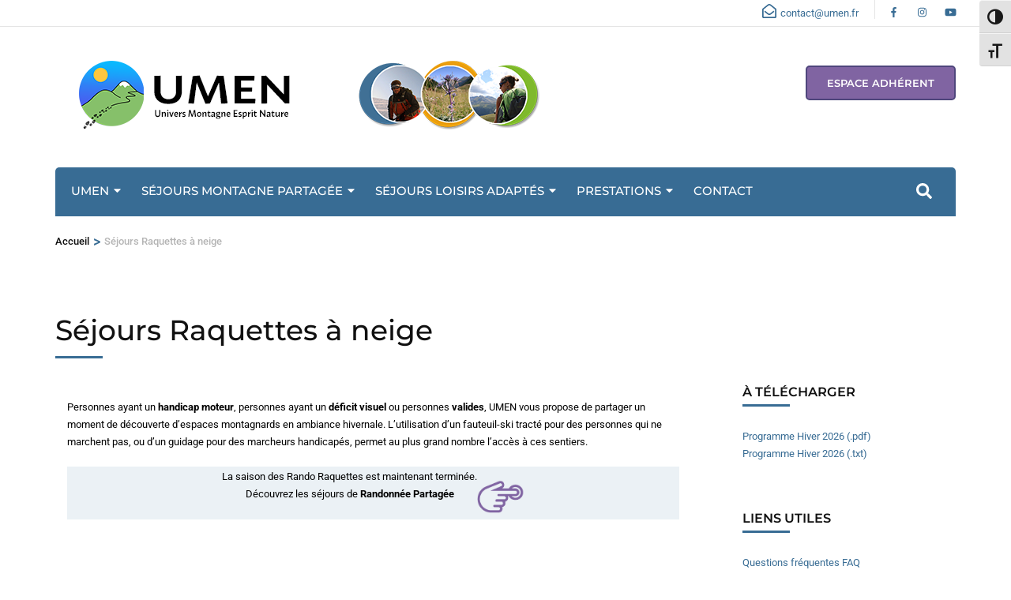

--- FILE ---
content_type: text/html; charset=UTF-8
request_url: https://umen.fr/nos-sejours-raquettes-neige/?date=2022-2-15&t=mini
body_size: 25244
content:
    <!DOCTYPE html>
    <html lang="fr-FR" prefix="og: http://ogp.me/ns# article: http://ogp.me/ns/article#">
    <head itemscope itemtype="https://schema.org/WebSite">

    <!-- Google Analytics UA-173117331-1 -->


    <meta charset="UTF-8">
    <meta name="viewport" content="width=device-width, initial-scale=1">
    <link rel="profile" href="http://gmpg.org/xfn/11">
    <meta name='robots' content='index, follow, max-image-preview:large, max-snippet:-1, max-video-preview:-1' />
<link rel="dns-prefetch" href="//tarteaucitron.io"><link rel="preconnect" href="https://tarteaucitron.io" crossorigin=""><!--cloudflare-no-transform--><script type="text/javascript" src="https://tarteaucitron.io/load.js?domain=umen.fr&uuid=235f41737b47f61745d0bc83c6473f69b592e6a7"></script>
	<title>Séjours Raquettes à neige - Univers Montagne Esprit Nature</title>
	<link rel="canonical" href="https://umen.fr/nos-sejours-raquettes-neige/" />
	<meta property="og:locale" content="fr_FR" />
	<meta property="og:type" content="article" />
	<meta property="og:title" content="Séjours Raquettes à neige - Univers Montagne Esprit Nature" />
	<meta property="og:url" content="https://umen.fr/nos-sejours-raquettes-neige/" />
	<meta property="og:site_name" content="Univers Montagne Esprit Nature" />
	<meta property="article:publisher" content="https://www.facebook.com/UMEN31" />
	<meta property="article:modified_time" content="2025-03-26T14:20:14+00:00" />
	<meta property="og:image" content="https://umen.fr/wp-content/uploads/2020/03/umen-logo.jpg" />
	<meta property="og:image:width" content="658" />
	<meta property="og:image:height" content="153" />
	<meta property="og:image:type" content="image/jpeg" />
	<meta name="twitter:card" content="summary_large_image" />
	<meta name="twitter:label1" content="Durée de lecture estimée" />
	<meta name="twitter:data1" content="1 minute" />
	<script type="application/ld+json" class="yoast-schema-graph">{"@context":"https://schema.org","@graph":[{"@type":"WebPage","@id":"https://umen.fr/nos-sejours-raquettes-neige/","url":"https://umen.fr/nos-sejours-raquettes-neige/","name":"Séjours Raquettes à neige - Univers Montagne Esprit Nature","isPartOf":{"@id":"https://umen.fr/#website"},"datePublished":"2020-04-02T06:55:56+00:00","dateModified":"2025-03-26T14:20:14+00:00","breadcrumb":{"@id":"https://umen.fr/nos-sejours-raquettes-neige/#breadcrumb"},"inLanguage":"fr-FR","potentialAction":[{"@type":"ReadAction","target":["https://umen.fr/nos-sejours-raquettes-neige/"]}]},{"@type":"BreadcrumbList","@id":"https://umen.fr/nos-sejours-raquettes-neige/#breadcrumb","itemListElement":[{"@type":"ListItem","position":1,"name":"Accueil","item":"https://umen.fr/"},{"@type":"ListItem","position":2,"name":"Séjours Raquettes à neige"}]},{"@type":"WebSite","@id":"https://umen.fr/#website","url":"https://umen.fr/","name":"Univers Montagne Esprit Nature","description":"LA MONTAGNE ET LA CAMPAGNE POUR TOUS !","publisher":{"@id":"https://umen.fr/#organization"},"potentialAction":[{"@type":"SearchAction","target":{"@type":"EntryPoint","urlTemplate":"https://umen.fr/?s={search_term_string}"},"query-input":{"@type":"PropertyValueSpecification","valueRequired":true,"valueName":"search_term_string"}}],"inLanguage":"fr-FR"},{"@type":"Organization","@id":"https://umen.fr/#organization","name":"UMEN31","url":"https://umen.fr/","logo":{"@type":"ImageObject","inLanguage":"fr-FR","@id":"https://umen.fr/#/schema/logo/image/","url":"https://umen.fr/wp-content/uploads/2023/04/cropped-Logo_2023_officiel-2.png","contentUrl":"https://umen.fr/wp-content/uploads/2023/04/cropped-Logo_2023_officiel-2.png","width":512,"height":512,"caption":"UMEN31"},"image":{"@id":"https://umen.fr/#/schema/logo/image/"},"sameAs":["https://www.facebook.com/UMEN31","https://www.youtube.com/channel/UCtJel_ONir97vCtySnJHBPg"]}]}</script>


<link href='https://fonts.gstatic.com' crossorigin rel='preconnect' />
<link rel="alternate" type="application/rss+xml" title="Univers Montagne Esprit Nature &raquo; Flux" href="https://umen.fr/feed/" />
<link rel="alternate" type="application/rss+xml" title="Univers Montagne Esprit Nature &raquo; Flux des commentaires" href="https://umen.fr/comments/feed/" />
<link rel="alternate" title="oEmbed (JSON)" type="application/json+oembed" href="https://umen.fr/wp-json/oembed/1.0/embed?url=https%3A%2F%2Fumen.fr%2Fnos-sejours-raquettes-neige%2F" />
<link rel="alternate" title="oEmbed (XML)" type="text/xml+oembed" href="https://umen.fr/wp-json/oembed/1.0/embed?url=https%3A%2F%2Fumen.fr%2Fnos-sejours-raquettes-neige%2F&#038;format=xml" />
<style id='wp-img-auto-sizes-contain-inline-css' type='text/css'>
img:is([sizes=auto i],[sizes^="auto," i]){contain-intrinsic-size:3000px 1500px}
/*# sourceURL=wp-img-auto-sizes-contain-inline-css */
</style>
<link rel='stylesheet' id='wp-block-library-css' href='https://umen.fr/wp-includes/css/dist/block-library/style.min.css' type='text/css' media='all' />
<style id='wp-block-image-inline-css' type='text/css'>
.wp-block-image>a,.wp-block-image>figure>a{display:inline-block}.wp-block-image img{box-sizing:border-box;height:auto;max-width:100%;vertical-align:bottom}@media not (prefers-reduced-motion){.wp-block-image img.hide{visibility:hidden}.wp-block-image img.show{animation:show-content-image .4s}}.wp-block-image[style*=border-radius] img,.wp-block-image[style*=border-radius]>a{border-radius:inherit}.wp-block-image.has-custom-border img{box-sizing:border-box}.wp-block-image.aligncenter{text-align:center}.wp-block-image.alignfull>a,.wp-block-image.alignwide>a{width:100%}.wp-block-image.alignfull img,.wp-block-image.alignwide img{height:auto;width:100%}.wp-block-image .aligncenter,.wp-block-image .alignleft,.wp-block-image .alignright,.wp-block-image.aligncenter,.wp-block-image.alignleft,.wp-block-image.alignright{display:table}.wp-block-image .aligncenter>figcaption,.wp-block-image .alignleft>figcaption,.wp-block-image .alignright>figcaption,.wp-block-image.aligncenter>figcaption,.wp-block-image.alignleft>figcaption,.wp-block-image.alignright>figcaption{caption-side:bottom;display:table-caption}.wp-block-image .alignleft{float:left;margin:.5em 1em .5em 0}.wp-block-image .alignright{float:right;margin:.5em 0 .5em 1em}.wp-block-image .aligncenter{margin-left:auto;margin-right:auto}.wp-block-image :where(figcaption){margin-bottom:1em;margin-top:.5em}.wp-block-image.is-style-circle-mask img{border-radius:9999px}@supports ((-webkit-mask-image:none) or (mask-image:none)) or (-webkit-mask-image:none){.wp-block-image.is-style-circle-mask img{border-radius:0;-webkit-mask-image:url('data:image/svg+xml;utf8,<svg viewBox="0 0 100 100" xmlns="http://www.w3.org/2000/svg"><circle cx="50" cy="50" r="50"/></svg>');mask-image:url('data:image/svg+xml;utf8,<svg viewBox="0 0 100 100" xmlns="http://www.w3.org/2000/svg"><circle cx="50" cy="50" r="50"/></svg>');mask-mode:alpha;-webkit-mask-position:center;mask-position:center;-webkit-mask-repeat:no-repeat;mask-repeat:no-repeat;-webkit-mask-size:contain;mask-size:contain}}:root :where(.wp-block-image.is-style-rounded img,.wp-block-image .is-style-rounded img){border-radius:9999px}.wp-block-image figure{margin:0}.wp-lightbox-container{display:flex;flex-direction:column;position:relative}.wp-lightbox-container img{cursor:zoom-in}.wp-lightbox-container img:hover+button{opacity:1}.wp-lightbox-container button{align-items:center;backdrop-filter:blur(16px) saturate(180%);background-color:#5a5a5a40;border:none;border-radius:4px;cursor:zoom-in;display:flex;height:20px;justify-content:center;opacity:0;padding:0;position:absolute;right:16px;text-align:center;top:16px;width:20px;z-index:100}@media not (prefers-reduced-motion){.wp-lightbox-container button{transition:opacity .2s ease}}.wp-lightbox-container button:focus-visible{outline:3px auto #5a5a5a40;outline:3px auto -webkit-focus-ring-color;outline-offset:3px}.wp-lightbox-container button:hover{cursor:pointer;opacity:1}.wp-lightbox-container button:focus{opacity:1}.wp-lightbox-container button:focus,.wp-lightbox-container button:hover,.wp-lightbox-container button:not(:hover):not(:active):not(.has-background){background-color:#5a5a5a40;border:none}.wp-lightbox-overlay{box-sizing:border-box;cursor:zoom-out;height:100vh;left:0;overflow:hidden;position:fixed;top:0;visibility:hidden;width:100%;z-index:100000}.wp-lightbox-overlay .close-button{align-items:center;cursor:pointer;display:flex;justify-content:center;min-height:40px;min-width:40px;padding:0;position:absolute;right:calc(env(safe-area-inset-right) + 16px);top:calc(env(safe-area-inset-top) + 16px);z-index:5000000}.wp-lightbox-overlay .close-button:focus,.wp-lightbox-overlay .close-button:hover,.wp-lightbox-overlay .close-button:not(:hover):not(:active):not(.has-background){background:none;border:none}.wp-lightbox-overlay .lightbox-image-container{height:var(--wp--lightbox-container-height);left:50%;overflow:hidden;position:absolute;top:50%;transform:translate(-50%,-50%);transform-origin:top left;width:var(--wp--lightbox-container-width);z-index:9999999999}.wp-lightbox-overlay .wp-block-image{align-items:center;box-sizing:border-box;display:flex;height:100%;justify-content:center;margin:0;position:relative;transform-origin:0 0;width:100%;z-index:3000000}.wp-lightbox-overlay .wp-block-image img{height:var(--wp--lightbox-image-height);min-height:var(--wp--lightbox-image-height);min-width:var(--wp--lightbox-image-width);width:var(--wp--lightbox-image-width)}.wp-lightbox-overlay .wp-block-image figcaption{display:none}.wp-lightbox-overlay button{background:none;border:none}.wp-lightbox-overlay .scrim{background-color:#fff;height:100%;opacity:.9;position:absolute;width:100%;z-index:2000000}.wp-lightbox-overlay.active{visibility:visible}@media not (prefers-reduced-motion){.wp-lightbox-overlay.active{animation:turn-on-visibility .25s both}.wp-lightbox-overlay.active img{animation:turn-on-visibility .35s both}.wp-lightbox-overlay.show-closing-animation:not(.active){animation:turn-off-visibility .35s both}.wp-lightbox-overlay.show-closing-animation:not(.active) img{animation:turn-off-visibility .25s both}.wp-lightbox-overlay.zoom.active{animation:none;opacity:1;visibility:visible}.wp-lightbox-overlay.zoom.active .lightbox-image-container{animation:lightbox-zoom-in .4s}.wp-lightbox-overlay.zoom.active .lightbox-image-container img{animation:none}.wp-lightbox-overlay.zoom.active .scrim{animation:turn-on-visibility .4s forwards}.wp-lightbox-overlay.zoom.show-closing-animation:not(.active){animation:none}.wp-lightbox-overlay.zoom.show-closing-animation:not(.active) .lightbox-image-container{animation:lightbox-zoom-out .4s}.wp-lightbox-overlay.zoom.show-closing-animation:not(.active) .lightbox-image-container img{animation:none}.wp-lightbox-overlay.zoom.show-closing-animation:not(.active) .scrim{animation:turn-off-visibility .4s forwards}}@keyframes show-content-image{0%{visibility:hidden}99%{visibility:hidden}to{visibility:visible}}@keyframes turn-on-visibility{0%{opacity:0}to{opacity:1}}@keyframes turn-off-visibility{0%{opacity:1;visibility:visible}99%{opacity:0;visibility:visible}to{opacity:0;visibility:hidden}}@keyframes lightbox-zoom-in{0%{transform:translate(calc((-100vw + var(--wp--lightbox-scrollbar-width))/2 + var(--wp--lightbox-initial-left-position)),calc(-50vh + var(--wp--lightbox-initial-top-position))) scale(var(--wp--lightbox-scale))}to{transform:translate(-50%,-50%) scale(1)}}@keyframes lightbox-zoom-out{0%{transform:translate(-50%,-50%) scale(1);visibility:visible}99%{visibility:visible}to{transform:translate(calc((-100vw + var(--wp--lightbox-scrollbar-width))/2 + var(--wp--lightbox-initial-left-position)),calc(-50vh + var(--wp--lightbox-initial-top-position))) scale(var(--wp--lightbox-scale));visibility:hidden}}
/*# sourceURL=https://umen.fr/wp-includes/blocks/image/style.min.css */
</style>
<style id='wp-block-group-inline-css' type='text/css'>
.wp-block-group{box-sizing:border-box}:where(.wp-block-group.wp-block-group-is-layout-constrained){position:relative}
/*# sourceURL=https://umen.fr/wp-includes/blocks/group/style.min.css */
</style>
<style id='wp-block-paragraph-inline-css' type='text/css'>
.is-small-text{font-size:.875em}.is-regular-text{font-size:1em}.is-large-text{font-size:2.25em}.is-larger-text{font-size:3em}.has-drop-cap:not(:focus):first-letter{float:left;font-size:8.4em;font-style:normal;font-weight:100;line-height:.68;margin:.05em .1em 0 0;text-transform:uppercase}body.rtl .has-drop-cap:not(:focus):first-letter{float:none;margin-left:.1em}p.has-drop-cap.has-background{overflow:hidden}:root :where(p.has-background){padding:1.25em 2.375em}:where(p.has-text-color:not(.has-link-color)) a{color:inherit}p.has-text-align-left[style*="writing-mode:vertical-lr"],p.has-text-align-right[style*="writing-mode:vertical-rl"]{rotate:180deg}
/*# sourceURL=https://umen.fr/wp-includes/blocks/paragraph/style.min.css */
</style>
<style id='global-styles-inline-css' type='text/css'>
:root{--wp--preset--aspect-ratio--square: 1;--wp--preset--aspect-ratio--4-3: 4/3;--wp--preset--aspect-ratio--3-4: 3/4;--wp--preset--aspect-ratio--3-2: 3/2;--wp--preset--aspect-ratio--2-3: 2/3;--wp--preset--aspect-ratio--16-9: 16/9;--wp--preset--aspect-ratio--9-16: 9/16;--wp--preset--color--black: #000000;--wp--preset--color--cyan-bluish-gray: #abb8c3;--wp--preset--color--white: #ffffff;--wp--preset--color--pale-pink: #f78da7;--wp--preset--color--vivid-red: #cf2e2e;--wp--preset--color--luminous-vivid-orange: #ff6900;--wp--preset--color--luminous-vivid-amber: #fcb900;--wp--preset--color--light-green-cyan: #7bdcb5;--wp--preset--color--vivid-green-cyan: #00d084;--wp--preset--color--pale-cyan-blue: #8ed1fc;--wp--preset--color--vivid-cyan-blue: #0693e3;--wp--preset--color--vivid-purple: #9b51e0;--wp--preset--gradient--vivid-cyan-blue-to-vivid-purple: linear-gradient(135deg,rgb(6,147,227) 0%,rgb(155,81,224) 100%);--wp--preset--gradient--light-green-cyan-to-vivid-green-cyan: linear-gradient(135deg,rgb(122,220,180) 0%,rgb(0,208,130) 100%);--wp--preset--gradient--luminous-vivid-amber-to-luminous-vivid-orange: linear-gradient(135deg,rgb(252,185,0) 0%,rgb(255,105,0) 100%);--wp--preset--gradient--luminous-vivid-orange-to-vivid-red: linear-gradient(135deg,rgb(255,105,0) 0%,rgb(207,46,46) 100%);--wp--preset--gradient--very-light-gray-to-cyan-bluish-gray: linear-gradient(135deg,rgb(238,238,238) 0%,rgb(169,184,195) 100%);--wp--preset--gradient--cool-to-warm-spectrum: linear-gradient(135deg,rgb(74,234,220) 0%,rgb(151,120,209) 20%,rgb(207,42,186) 40%,rgb(238,44,130) 60%,rgb(251,105,98) 80%,rgb(254,248,76) 100%);--wp--preset--gradient--blush-light-purple: linear-gradient(135deg,rgb(255,206,236) 0%,rgb(152,150,240) 100%);--wp--preset--gradient--blush-bordeaux: linear-gradient(135deg,rgb(254,205,165) 0%,rgb(254,45,45) 50%,rgb(107,0,62) 100%);--wp--preset--gradient--luminous-dusk: linear-gradient(135deg,rgb(255,203,112) 0%,rgb(199,81,192) 50%,rgb(65,88,208) 100%);--wp--preset--gradient--pale-ocean: linear-gradient(135deg,rgb(255,245,203) 0%,rgb(182,227,212) 50%,rgb(51,167,181) 100%);--wp--preset--gradient--electric-grass: linear-gradient(135deg,rgb(202,248,128) 0%,rgb(113,206,126) 100%);--wp--preset--gradient--midnight: linear-gradient(135deg,rgb(2,3,129) 0%,rgb(40,116,252) 100%);--wp--preset--font-size--small: 13px;--wp--preset--font-size--medium: 20px;--wp--preset--font-size--large: 36px;--wp--preset--font-size--x-large: 42px;--wp--preset--spacing--20: 0.44rem;--wp--preset--spacing--30: 0.67rem;--wp--preset--spacing--40: 1rem;--wp--preset--spacing--50: 1.5rem;--wp--preset--spacing--60: 2.25rem;--wp--preset--spacing--70: 3.38rem;--wp--preset--spacing--80: 5.06rem;--wp--preset--shadow--natural: 6px 6px 9px rgba(0, 0, 0, 0.2);--wp--preset--shadow--deep: 12px 12px 50px rgba(0, 0, 0, 0.4);--wp--preset--shadow--sharp: 6px 6px 0px rgba(0, 0, 0, 0.2);--wp--preset--shadow--outlined: 6px 6px 0px -3px rgb(255, 255, 255), 6px 6px rgb(0, 0, 0);--wp--preset--shadow--crisp: 6px 6px 0px rgb(0, 0, 0);}:where(.is-layout-flex){gap: 0.5em;}:where(.is-layout-grid){gap: 0.5em;}body .is-layout-flex{display: flex;}.is-layout-flex{flex-wrap: wrap;align-items: center;}.is-layout-flex > :is(*, div){margin: 0;}body .is-layout-grid{display: grid;}.is-layout-grid > :is(*, div){margin: 0;}:where(.wp-block-columns.is-layout-flex){gap: 2em;}:where(.wp-block-columns.is-layout-grid){gap: 2em;}:where(.wp-block-post-template.is-layout-flex){gap: 1.25em;}:where(.wp-block-post-template.is-layout-grid){gap: 1.25em;}.has-black-color{color: var(--wp--preset--color--black) !important;}.has-cyan-bluish-gray-color{color: var(--wp--preset--color--cyan-bluish-gray) !important;}.has-white-color{color: var(--wp--preset--color--white) !important;}.has-pale-pink-color{color: var(--wp--preset--color--pale-pink) !important;}.has-vivid-red-color{color: var(--wp--preset--color--vivid-red) !important;}.has-luminous-vivid-orange-color{color: var(--wp--preset--color--luminous-vivid-orange) !important;}.has-luminous-vivid-amber-color{color: var(--wp--preset--color--luminous-vivid-amber) !important;}.has-light-green-cyan-color{color: var(--wp--preset--color--light-green-cyan) !important;}.has-vivid-green-cyan-color{color: var(--wp--preset--color--vivid-green-cyan) !important;}.has-pale-cyan-blue-color{color: var(--wp--preset--color--pale-cyan-blue) !important;}.has-vivid-cyan-blue-color{color: var(--wp--preset--color--vivid-cyan-blue) !important;}.has-vivid-purple-color{color: var(--wp--preset--color--vivid-purple) !important;}.has-black-background-color{background-color: var(--wp--preset--color--black) !important;}.has-cyan-bluish-gray-background-color{background-color: var(--wp--preset--color--cyan-bluish-gray) !important;}.has-white-background-color{background-color: var(--wp--preset--color--white) !important;}.has-pale-pink-background-color{background-color: var(--wp--preset--color--pale-pink) !important;}.has-vivid-red-background-color{background-color: var(--wp--preset--color--vivid-red) !important;}.has-luminous-vivid-orange-background-color{background-color: var(--wp--preset--color--luminous-vivid-orange) !important;}.has-luminous-vivid-amber-background-color{background-color: var(--wp--preset--color--luminous-vivid-amber) !important;}.has-light-green-cyan-background-color{background-color: var(--wp--preset--color--light-green-cyan) !important;}.has-vivid-green-cyan-background-color{background-color: var(--wp--preset--color--vivid-green-cyan) !important;}.has-pale-cyan-blue-background-color{background-color: var(--wp--preset--color--pale-cyan-blue) !important;}.has-vivid-cyan-blue-background-color{background-color: var(--wp--preset--color--vivid-cyan-blue) !important;}.has-vivid-purple-background-color{background-color: var(--wp--preset--color--vivid-purple) !important;}.has-black-border-color{border-color: var(--wp--preset--color--black) !important;}.has-cyan-bluish-gray-border-color{border-color: var(--wp--preset--color--cyan-bluish-gray) !important;}.has-white-border-color{border-color: var(--wp--preset--color--white) !important;}.has-pale-pink-border-color{border-color: var(--wp--preset--color--pale-pink) !important;}.has-vivid-red-border-color{border-color: var(--wp--preset--color--vivid-red) !important;}.has-luminous-vivid-orange-border-color{border-color: var(--wp--preset--color--luminous-vivid-orange) !important;}.has-luminous-vivid-amber-border-color{border-color: var(--wp--preset--color--luminous-vivid-amber) !important;}.has-light-green-cyan-border-color{border-color: var(--wp--preset--color--light-green-cyan) !important;}.has-vivid-green-cyan-border-color{border-color: var(--wp--preset--color--vivid-green-cyan) !important;}.has-pale-cyan-blue-border-color{border-color: var(--wp--preset--color--pale-cyan-blue) !important;}.has-vivid-cyan-blue-border-color{border-color: var(--wp--preset--color--vivid-cyan-blue) !important;}.has-vivid-purple-border-color{border-color: var(--wp--preset--color--vivid-purple) !important;}.has-vivid-cyan-blue-to-vivid-purple-gradient-background{background: var(--wp--preset--gradient--vivid-cyan-blue-to-vivid-purple) !important;}.has-light-green-cyan-to-vivid-green-cyan-gradient-background{background: var(--wp--preset--gradient--light-green-cyan-to-vivid-green-cyan) !important;}.has-luminous-vivid-amber-to-luminous-vivid-orange-gradient-background{background: var(--wp--preset--gradient--luminous-vivid-amber-to-luminous-vivid-orange) !important;}.has-luminous-vivid-orange-to-vivid-red-gradient-background{background: var(--wp--preset--gradient--luminous-vivid-orange-to-vivid-red) !important;}.has-very-light-gray-to-cyan-bluish-gray-gradient-background{background: var(--wp--preset--gradient--very-light-gray-to-cyan-bluish-gray) !important;}.has-cool-to-warm-spectrum-gradient-background{background: var(--wp--preset--gradient--cool-to-warm-spectrum) !important;}.has-blush-light-purple-gradient-background{background: var(--wp--preset--gradient--blush-light-purple) !important;}.has-blush-bordeaux-gradient-background{background: var(--wp--preset--gradient--blush-bordeaux) !important;}.has-luminous-dusk-gradient-background{background: var(--wp--preset--gradient--luminous-dusk) !important;}.has-pale-ocean-gradient-background{background: var(--wp--preset--gradient--pale-ocean) !important;}.has-electric-grass-gradient-background{background: var(--wp--preset--gradient--electric-grass) !important;}.has-midnight-gradient-background{background: var(--wp--preset--gradient--midnight) !important;}.has-small-font-size{font-size: var(--wp--preset--font-size--small) !important;}.has-medium-font-size{font-size: var(--wp--preset--font-size--medium) !important;}.has-large-font-size{font-size: var(--wp--preset--font-size--large) !important;}.has-x-large-font-size{font-size: var(--wp--preset--font-size--x-large) !important;}
/*# sourceURL=global-styles-inline-css */
</style>
<style id='core-block-supports-inline-css' type='text/css'>
.wp-container-core-group-is-layout-94bc23d7{flex-wrap:nowrap;justify-content:center;}
/*# sourceURL=core-block-supports-inline-css */
</style>

<style id='classic-theme-styles-inline-css' type='text/css'>
/*! This file is auto-generated */
.wp-block-button__link{color:#fff;background-color:#32373c;border-radius:9999px;box-shadow:none;text-decoration:none;padding:calc(.667em + 2px) calc(1.333em + 2px);font-size:1.125em}.wp-block-file__button{background:#32373c;color:#fff;text-decoration:none}
/*# sourceURL=/wp-includes/css/classic-themes.min.css */
</style>
<link rel='preload' as="style" onload="this.onload=null;this.rel='stylesheet'" id='wp-travel-engine-css' href='https://umen.fr/wp-content/plugins/wp-travel-engine/dist/public/wte-public.css' type='text/css' media='all' />
<link rel='stylesheet' id='wpte-trip-archive-css' href='https://umen.fr/wp-content/plugins/wp-travel-engine/dist/public/trip-archive.css' type='text/css' media='all' />
<link rel='stylesheet' id='myCSS-css' href='https://umen.fr/wp-content/plugins/custom-maps-umen/custom-maps-umen.css' type='text/css' media='all' />
<link rel='stylesheet' id='hello-asso-css' href='https://umen.fr/wp-content/plugins/helloasso/public/css/hello-asso-public.css' type='text/css' media='all' />
<link rel='stylesheet' id='odometer-css' href='https://umen.fr/wp-content/plugins/travel-agency-companion/public/css/odometer.min.css' type='text/css' media='all' />
<link rel='stylesheet' id='owl-carousel-css' href='https://umen.fr/wp-content/plugins/wp-travel-engine/assets/lib/owl-carousel-2.3.4/owl.carousel.css' type='text/css' media='all' />
<link rel='stylesheet' id='travel-agency-companion-css' href='https://umen.fr/wp-content/plugins/travel-agency-companion/public/css/travel-agency-companion-public.min.css' type='text/css' media='all' />
<style id='travel-agency-companion-inline-css' type='text/css'>

                    .activities:after{
                        background: url( https://www.umen.fr/app/uploads/2020/04/Background_decouvrez_nos_sejours-scaled.jpg ) no-repeat;
                    }
/*# sourceURL=travel-agency-companion-inline-css */
</style>
<link rel='stylesheet' id='ui-font-css' href='https://umen.fr/wp-content/plugins/wp-accessibility/toolbar/fonts/css/a11y-toolbar.css' type='text/css' media='all' />
<link rel='stylesheet' id='wpa-toolbar-css' href='https://umen.fr/wp-content/plugins/wp-accessibility/toolbar/css/a11y.css' type='text/css' media='all' />
<link rel='stylesheet' id='ui-fontsize.css-css' href='https://umen.fr/wp-content/plugins/wp-accessibility/toolbar/css/a11y-fontsize.css' type='text/css' media='all' />
<style id='ui-fontsize.css-inline-css' type='text/css'>
html { --wpa-font-size: clamp( 24px, 1.5rem, 36px ); --wpa-h1-size : clamp( 48px, 3rem, 72px ); --wpa-h2-size : clamp( 40px, 2.5rem, 60px ); --wpa-h3-size : clamp( 32px, 2rem, 48px ); --wpa-h4-size : clamp( 28px, 1.75rem, 42px ); --wpa-sub-list-size: 1.1em; --wpa-sub-sub-list-size: 1em; } 
/*# sourceURL=ui-fontsize.css-inline-css */
</style>
<link rel='stylesheet' id='wpa-style-css' href='https://umen.fr/wp-content/plugins/wp-accessibility/css/wpa-style.css' type='text/css' media='all' />
<style id='wpa-style-inline-css' type='text/css'>
:root { --admin-bar-top : 7px; }
/*# sourceURL=wpa-style-inline-css */
</style>
<link rel='stylesheet' id='parent-style-css' href='https://umen.fr/wp-content/themes/travel-agency-pro/style.css' type='text/css' media='all' />
<link rel='stylesheet' id='animate-css' href='https://umen.fr/wp-content/plugins/wp-travel-engine/assets/lib/animate.css' type='text/css' media='all' />
<link rel='stylesheet' id='travel-agency-pro-css' href='https://umen.fr/wp-content/themes/travel-agency-pro/style.min.css' type='text/css' media='all' />
<link rel='stylesheet' id='__EPYT__style-css' href='https://umen.fr/wp-content/plugins/youtube-embed-plus/styles/ytprefs.min.css' type='text/css' media='all' />
<style id='__EPYT__style-inline-css' type='text/css'>

                .epyt-gallery-thumb {
                        width: 20%;
                }
                
/*# sourceURL=__EPYT__style-inline-css */
</style>
<script type="text/javascript" src="https://umen.fr/wp-includes/js/jquery/jquery.min.js" id="jquery-core-js"></script>
<script type="text/javascript" src="https://umen.fr/wp-includes/js/jquery/jquery-migrate.min.js" id="jquery-migrate-js"></script>
<script type="text/javascript" src="https://umen.fr/wp-content/plugins/helloasso/public/js/hello-asso-public.js" id="hello-asso-js"></script>
<script type="text/javascript" id="__ytprefs__-js-extra">
/* <![CDATA[ */
var _EPYT_ = {"ajaxurl":"https://umen.fr/wp-admin/admin-ajax.php","security":"f1d43ab87f","gallery_scrolloffset":"20","eppathtoscripts":"https://umen.fr/wp-content/plugins/youtube-embed-plus/scripts/","eppath":"https://umen.fr/wp-content/plugins/youtube-embed-plus/","epresponsiveselector":"[\"iframe.__youtube_prefs__\",\"iframe[src*='youtube.com']\",\"iframe[src*='youtube-nocookie.com']\",\"iframe[data-ep-src*='youtube.com']\",\"iframe[data-ep-src*='youtube-nocookie.com']\",\"iframe[data-ep-gallerysrc*='youtube.com']\"]","epdovol":"1","version":"14.2.4","evselector":"iframe.__youtube_prefs__[src], iframe[src*=\"youtube.com/embed/\"], iframe[src*=\"youtube-nocookie.com/embed/\"]","ajax_compat":"","maxres_facade":"eager","ytapi_load":"light","pause_others":"","stopMobileBuffer":"1","facade_mode":"","not_live_on_channel":""};
//# sourceURL=__ytprefs__-js-extra
/* ]]> */
</script>
<script type="text/javascript" src="https://umen.fr/wp-content/plugins/youtube-embed-plus/scripts/ytprefs.min.js" id="__ytprefs__-js"></script>
<link rel="https://api.w.org/" href="https://umen.fr/wp-json/" /><link rel="alternate" title="JSON" type="application/json" href="https://umen.fr/wp-json/wp/v2/pages/1969" /><link rel="EditURI" type="application/rsd+xml" title="RSD" href="https://umen.fr/xmlrpc.php?rsd" />
		<!-- Custom Logo: hide header text -->
		<style id="custom-logo-css" type="text/css">
			.site-title, .site-description {
				position: absolute;
				clip-path: inset(50%);
			}
		</style>
				<style>.wpte-bf-book-summary .wpte-bf-trip-name-wrap{display:flex;flex-direction:column;align-items:flex-start}.wpte-bf-trip-code{margin:15px 0 0 0;padding:3px 15px;font-size:15px;letter-spacing:.5px;line-height:1.7;background:var(--primary-color);color:rgba(255,255,255,.85);border-radius:3px;order:3;font-style:italic}.wpte-bf-trip-code span{font-style:normal;font-weight:600}</style>
		    
    <script type="text/javascript">
        var ajaxurl = 'https://umen.fr/wp-admin/admin-ajax.php';
    </script>
        <!-- Custom Logo: hide header text -->
        <style id="custom-logo-css" type="text/css">
            .site-title, .site-description {
                display: none;
            }
        </style>
    <meta property="og:title" content="Séjours Raquettes à neige" />
<meta property="og:type" content="article" />
<meta property="og:image" content="https://umen.fr/wp-content/uploads/2023/04/cropped-Logo_2023_officiel-2.png" />
<meta property="og:image" content="https://www.umen.fr/app/uploads/2020/04/cropped-Bannière_image_accueil.jpg" />
<meta property="og:url" content="https://umen.fr/nos-sejours-raquettes-neige/" />
<meta property="og:description" content="Personnes ayant un handicap moteur, personnes ayant un déficit visuel ou personnes valides, UMEN vous propose de partager un moment de découverte d’espaces montagnards en ambiance hivernale. L’utilisation d’un fauteuil-ski tracté pour des personnes qui ne marchent pas, ou d’un guidage pour des marcheurs handicapés, &hellip; " />
<meta property="og:locale" content="fr_FR" />
<meta property="og:site_name" content="Univers Montagne Esprit Nature" />
<meta name="twitter:card" content="summary_large_image" />
<meta property="article:published_time" content="2020-04-02T08:55:56+00:00" />
<meta property="article:modified_time" content="2025-03-26T14:20:14+00:00" />
<meta property="article:author" content="https://umen.fr/author/claire/" />
<noscript><style>.lazyload[data-src]{display:none !important;}</style></noscript><style>.lazyload{background-image:none !important;}.lazyload:before{background-image:none !important;}</style><style id="uagb-style-conditional-extension">@media (min-width: 1025px){body .uag-hide-desktop.uagb-google-map__wrap,body .uag-hide-desktop{display:none !important}}@media (min-width: 768px) and (max-width: 1024px){body .uag-hide-tab.uagb-google-map__wrap,body .uag-hide-tab{display:none !important}}@media (max-width: 767px){body .uag-hide-mob.uagb-google-map__wrap,body .uag-hide-mob{display:none !important}}</style><style id="uagb-style-frontend-1969">.uag-blocks-common-selector{z-index:var(--z-index-desktop) !important}@media (max-width: 976px){.uag-blocks-common-selector{z-index:var(--z-index-tablet) !important}}@media (max-width: 767px){.uag-blocks-common-selector{z-index:var(--z-index-mobile) !important}}
</style><link rel="icon" href="https://umen.fr/wp-content/uploads/2023/04/cropped-Logo_2023_officiel-2-32x32.png" sizes="32x32" />
<link rel="icon" href="https://umen.fr/wp-content/uploads/2023/04/cropped-Logo_2023_officiel-2-192x192.png" sizes="192x192" />
<link rel="apple-touch-icon" href="https://umen.fr/wp-content/uploads/2023/04/cropped-Logo_2023_officiel-2-180x180.png" />
<meta name="msapplication-TileImage" content="https://umen.fr/wp-content/uploads/2023/04/cropped-Logo_2023_officiel-2-270x270.png" />
<style type='text/css' media='all'>
            :root {
            --primary-color: #386c94;
            --primary-color-rgb: 56, 108, 148;
            --primary-font: "Roboto";
            --secondary-font: "Montserrat";
        }
      
    body,
    button,
    input,
    select,
    textarea{
    font-family: "Roboto";
    font-size: 13px;
    color: #000000;
    }

    body{
        background-color: #ffffff;
    }

    h1{
    font-family: "Roboto";
    font-size: 35px;
    font-weight: 500;
    font-style: normal;
    }
    #primary .post .entry-content h1,
    .elementor-template-full-width .site h1,
    #primary .page .entry-content h1{
    font-family: "Roboto";
    font-size: 35px;
    font-weight: 500;
    font-style: normal;
    color: #000000;
    }
    h2{
    font-family: "Roboto";
    font-size: 25px;
    font-weight: 500;
    font-style: normal;
    }
    #primary .post .entry-content h2,
    .elementor-template-full-width .site h2,
    #primary .page .entry-content h2{
    font-family: "Roboto";
    font-size: 25px;
    font-weight: 500;
    font-style: normal;
    color: #000000;
    }
    h3{
    font-family: "Roboto";
    font-size: 20px;
    font-weight: 400;
    font-style: normal;
    }
    #primary .post .entry-content h3,
    .elementor-template-full-width .site h3,
    #primary .page .entry-content h3{
    font-family: "Roboto";
    font-size: 20px;
    font-weight: 400;
    font-style: normal;
    color: #000000;
    }
    h4{
    font-family: "Montserrat";
    font-size: 16px;
    font-weight: 500;
    font-style: normal;
    }
    #primary .post .entry-content h4,
    .elementor-template-full-width .site h4,
    #primary .page .entry-content h4{
    font-family: "Montserrat";
    font-size: 16px;
    font-weight: 500;
    font-style: normal;
    color: #353d47;
    }
    h5{
    font-family: "Montserrat";
    font-size: 24px;
    font-weight: 700;
    font-style: normal;
    }
    #primary .post .entry-content h5,
    .elementor-template-full-width .site h5,
    #primary .page .entry-content h5{
    font-family: "Montserrat";
    font-size: 24px;
    font-weight: 700;
    font-style: normal;
    color: #353d47;
    }
    h6{
    font-family: "Montserrat";
    font-size: 16px;
    font-weight: 700;
    font-style: normal;
    }
    #primary .post .entry-content h6,
    .elementor-template-full-width .site h6,
    #primary .page .entry-content h6{
    font-family: "Montserrat";
    font-size: 16px;
    font-weight: 700;
    font-style: normal;
    color: #353d47;
    }

    /* primary color */

    #activities-slider .owl-prev:hover circle,
    #activities-slider .owl-next:hover circle,
    #destination-slider .owl-prev:hover circle,
    #destination-slider .owl-next:hover circle,
    .our-features .features-holder .col:hover circle{
    stroke: var(--primary-color);
    }
    .about .text-holder .title:after,
    .about .text-holder .btn-more:hover,
    .about .text-holder .btn-more:focus,
    .activities .section-header .section-title:after,
    .popular-destination .section-header .section-title:after,
    .popular-destination .grid .col .price-holder,
    .popular-destination .btn-holder .btn-more:hover,
    .popular-destination .btn-holder .btn-more:focus,
    .our-features .section-header .section-title:after,
    .featured-trip .section-header .section-title:after,
    .featured-trip .grid .img-holder .price-holder,
    .featured-trip .grid .text-holder .btn-more:hover,
    .featured-trip .grid .text-holder .btn-more:focus,
    .featured-trip .btn-holder .btn-more:hover,
    .featured-trip .btn-holder .btn-more:focus,
    .stats .section-header .section-title:after,
    .stats .grid .col .raratheme-sc-holder .hs-counter:after,
    .our-deals .section-header .section-title:after,
    .our-deals .grid .img-holder .price-holder,
    .our-deals .grid .text-holder .btn-more:hover,
    .our-deals .grid .text-holder .btn-more:focus,
    .our-deals .btn-holder .btn-more:hover,
    .our-deals .btn-holder .btn-more:focus,
    .cta .text .btn-more,
    .grid-latest .group-discount .pop-trip-grpavil-icon,
    .wpte-bf-step-content-wrap .wpte-bf-btn-wrap input.wpte-bf-btn, .wpte-bf-submit input[type="submit"],
    .wte-coupon-whole-wrap .coupon .wp-travel-engine-coupons-apply-btn,
    .widget-area .wpte-booking-area .wpte-bf-btn-wrap .wpte-bf-btn,
    .wte-process-layout .wte-process-nav .wte-process-nav-list::before{
    background: var(--primary-color);
    }
    .about .text-holder .btn-more,
    .popular-destination .btn-holder .btn-more,
    .featured-trip .grid .text-holder .btn-more,
    .featured-trip .btn-holder .btn-more,
    .our-deals .grid .text-holder .btn-more,
    .our-deals .btn-holder .btn-more,
    .cta .text .btn-more,
    .wpte-bf-step-content-wrap .wpte-bf-btn-wrap input.wpte-bf-btn,
    .wpte-bf-submit input[type="submit"],
    .wte-coupon-whole-wrap .coupon .wp-travel-engine-coupons-apply-btn,
    .wpte-bf-checkout .wpte-bf-radio .wpte-bf-radio-wrap input[type="radio"]:checked + label::before,
    .wpte-bf-checkbox .wpte-bf-checkbox-wrap input[type="checkbox"]:checked + label::before{
    border-color: var(--primary-color);
    }
    #activities-slider .text-holder .btn-more:hover,
    #activities-slider .text-holder .btn-more:focus,
    .popular-destination .grid .col .text-holder .title a:hover,
    .popular-destination .grid .col .text-holder .title a:focus,
    .popular-destination .grid .col .text-holder .meta-info svg,
    .our-features .features-holder .col .icon-holder,
    .featured-trip .grid .text-holder .title a:hover,
    .featured-trip .grid .text-holder .title a:focus,
    .featured-trip .grid-latest .text-holder .category-trip-loc span a:hover,
    .our-deals .grid-latest .text-holder .category-trip-loc span a:hover,
    .our-deals .grid .text-holder .title a:hover,
    .our-deals .grid .text-holder .title a:focus,
    .grid-latest .group-discount .tooltip,
    .wpte-bf-booking-steps .wpte-bf-step-wrap .wpte-bf-step.active,
    .wpte-bf-help-block a,
    .wpte-bf-step-content-wrap .wpte-bf-btn-wrap input.wpte-bf-btn:hover,
    .wpte-bf-submit input[type="submit"]:hover,
    .wpte-bf-step-content-wrap .wpte-bf-btn-wrap input.wpte-bf-btn:focus,
    .wpte-bf-submit input[type="submit"]:focus,
    .wpte-bf-step-content .wpte-bf-number-field button:hover,
    .wte-coupon-whole-wrap .coupon .wp-travel-engine-coupons-apply-btn:hover,
    .wpte-bf-checkout .wpte-bf-booking-steps .wpte-bf-step-wrap .wpte-bf-step::before,
    .wte-process-layout .wte-process-nav .wte-process-nav-list .wte-process-nav-item a
    {
    color: var(--primary-color);
    }

    .wpte-bf-checkout .wpte-bf-booking-steps .wpte-bf-step-wrap .wpte-bf-step.active::after,
    .wpte-bf-checkout .wpte-bf-booking-steps .wpte-bf-step-wrap .wpte-bf-step.active::before,
    .wpte-bf-checkout .wpte-bf-radio .wpte-bf-radio-wrap input[type="radio"]:checked + label::before,
    .wpte-bf-checkbox .wpte-bf-checkbox-wrap input[type="checkbox"]:checked + label::before{
    background-color: var(--primary-color);
    }

    .popular-destination .grid .col .price-holder span:before,
    .our-deals .grid .img-holder .price-holder span:before{
    border-top-color: var(--primary-color);
    }
    .popular-destination .grid .col .price-holder span:after,
    .our-deals .grid .img-holder .price-holder span:after{
    border-bottom-color: var(--primary-color);
    }
    .featured-trip .grid .img-holder .price-holder span:after{
    border-bottom-color: var(--primary-color);
    }
    .featured-trip .grid .img-holder .price-holder span:before{
    border-top-color: var(--primary-color);
    }
    .featured-trip .grid-latest .text-holder .category-trip-loc svg,
    .our-deals .grid-latest .text-holder .category-trip-loc svg,
    .featured-trip .grid-latest .text-holder .meta-info svg,
    .our-deals .grid-latest .text-holder .meta-info svg{
    fill: var(--primary-color);
    }


    #activities-slider .owl-prev:after{
    background: url("data:image/svg+xml;charset=utf8,%3Csvg xmlns='http://www.w3.org/2000/svg' fill='%23386c94' viewBox='0 0 192 512'%3E%3Cpath d='M192 127.338v257.324c0 17.818-21.543 26.741-34.142 14.142L29.196 270.142c-7.81-7.81-7.81-20.474 0-28.284l128.662-128.662c12.599-12.6 34.142-3.676 34.142 14.142z'/%3E%3C/svg%3E") center center no-repeat;
    }

    #activities-slider .owl-next:after{
    background: url("data:image/svg+xml;charset=utf8,%3Csvg xmlns='http://www.w3.org/2000/svg' fill='%23386c94' viewBox='0 0 192 512'%3E%3Cpath d='M0 384.662V127.338c0-17.818 21.543-26.741 34.142-14.142l128.662 128.662c7.81 7.81 7.81 20.474 0 28.284L34.142 398.804C21.543 411.404 0 402.48 0 384.662z'/%3E%3C/svg%3E") center center no-repeat;
    }

    #destination-slider .owl-next:after{
    background: url("data:image/svg+xml;charset=utf8,%3Csvg xmlns='http://www.w3.org/2000/svg' fill='%23386c94' viewBox='0 0 192 512'%3E%3Cpath d='M0 384.662V127.338c0-17.818 21.543-26.741 34.142-14.142l128.662 128.662c7.81 7.81 7.81 20.474 0 28.284L34.142 398.804C21.543 411.404 0 402.48 0 384.662z'/%3E%3C/svg%3E") center center no-repeat;
    }

    #destination-slider .owl-prev:after{
    background: url("data:image/svg+xml;charset=utf8,%3Csvg xmlns='http://www.w3.org/2000/svg' fill='%23386c94' viewBox='0 0 192 512'%3E%3Cpath d='M192 127.338v257.324c0 17.818-21.543 26.741-34.142 14.142L29.196 270.142c-7.81-7.81-7.81-20.474 0-28.284l128.662-128.662c12.599-12.6 34.142-3.676 34.142 14.142z'/%3E%3C/svg%3E") center center no-repeat;
    }



    .trip-search form .advanced-search-field h3{font-family: "Roboto";}

    .main-navigation ul li:hover:after,
    .main-navigation ul li:focus:after{
    background: url("data:image/svg+xml;charset=utf8,%3Csvg xmlns='http://www.w3.org/2000/svg' fill='%23386c94' viewBox='0 0 320 512'%3E%3Cpath d='M31.3 192h257.3c17.8 0 26.7 21.5 14.1 34.1L174.1 354.8c-7.8 7.8-20.5 7.8-28.3 0L17.2 226.1C4.6 213.5 13.5 192 31.3 192z'/%3E%3C/svg%3E") center center no-repeat;
    }

    .trip-search form .advanced-search-field .custom-select:before {
    background: url("data:image/svg+xml;charset=utf8,%3Csvg xmlns='http://www.w3.org/2000/svg' fill='%23386c94' viewBox='0 0 384 512'%3E%3Cpath d='M172.268 501.67C26.97 291.031 0 269.413 0 192 0 85.961 85.961 0 192 0s192 85.961 192 192c0 77.413-26.97 99.031-172.268 309.67-9.535 13.774-29.93 13.773-39.464 0zM192 272c44.183 0 80-35.817 80-80s-35.817-80-80-80-80 35.817-80 80 35.817 80 80 80z'/%3E%3C/svg%3E") center center no-repeat;
    }

    .trip-search form .trip-activities .custom-select:before {
    background: url("data:image/svg+xml;charset=utf8,%3Csvg xmlns='http://www.w3.org/2000/svg' fill='%23386c94' viewBox='0 0 384 512'%3E%3Cpath d='M380.15 510.837a8 8 0 0 1-10.989-2.687l-125.33-206.427a31.923 31.923 0 0 0 12.958-9.485l126.048 207.608a8 8 0 0 1-2.687 10.991zM142.803 314.338l-32.54 89.485 36.12 88.285c6.693 16.36 25.377 24.192 41.733 17.501 16.357-6.692 24.193-25.376 17.501-41.734l-62.814-153.537zM96 88c24.301 0 44-19.699 44-44S120.301 0 96 0 52 19.699 52 44s19.699 44 44 44zm154.837 169.128l-120-152c-4.733-5.995-11.75-9.108-18.837-9.112V96H80v.026c-7.146.003-14.217 3.161-18.944 9.24L0 183.766v95.694c0 13.455 11.011 24.791 24.464 24.536C37.505 303.748 48 293.1 48 280v-79.766l16-20.571v140.698L9.927 469.055c-6.04 16.609 2.528 34.969 19.138 41.009 16.602 6.039 34.968-2.524 41.009-19.138L136 309.638V202.441l-31.406-39.816a4 4 0 1 1 6.269-4.971l102.3 129.217c9.145 11.584 24.368 11.339 33.708 3.965 10.41-8.216 12.159-23.334 3.966-33.708z'/%3E%3C/svg%3E") center center no-repeat;
    }

    .trip-search form .trip-dates .custom-select:before {
    background: url("data:image/svg+xml;charset=utf8,%3Csvg xmlns='http://www.w3.org/2000/svg' fill='%23386c94' viewBox='0 0 448 512'%3E%3Cpath d='M436 160H12c-6.6 0-12-5.4-12-12v-36c0-26.5 21.5-48 48-48h48V12c0-6.6 5.4-12 12-12h40c6.6 0 12 5.4 12 12v52h128V12c0-6.6 5.4-12 12-12h40c6.6 0 12 5.4 12 12v52h48c26.5 0 48 21.5 48 48v36c0 6.6-5.4 12-12 12zM12 192h424c6.6 0 12 5.4 12 12v260c0 26.5-21.5 48-48 48H48c-26.5 0-48-21.5-48-48V204c0-6.6 5.4-12 12-12zm116 204c0-6.6-5.4-12-12-12H76c-6.6 0-12 5.4-12 12v40c0 6.6 5.4 12 12 12h40c6.6 0 12-5.4 12-12v-40zm0-128c0-6.6-5.4-12-12-12H76c-6.6 0-12 5.4-12 12v40c0 6.6 5.4 12 12 12h40c6.6 0 12-5.4 12-12v-40zm128 128c0-6.6-5.4-12-12-12h-40c-6.6 0-12 5.4-12 12v40c0 6.6 5.4 12 12 12h40c6.6 0 12-5.4 12-12v-40zm0-128c0-6.6-5.4-12-12-12h-40c-6.6 0-12 5.4-12 12v40c0 6.6 5.4 12 12 12h40c6.6 0 12-5.4 12-12v-40zm128 128c0-6.6-5.4-12-12-12h-40c-6.6 0-12 5.4-12 12v40c0 6.6 5.4 12 12 12h40c6.6 0 12-5.4 12-12v-40zm0-128c0-6.6-5.4-12-12-12h-40c-6.6 0-12 5.4-12 12v40c0 6.6 5.4 12 12 12h40c6.6 0 12-5.4 12-12v-40z'/%3E%3C/svg%3E") center center no-repeat;
    }

    .trip-search form .trip-duration strong:before {
    background: url("data:image/svg+xml;charset=utf8,%3Csvg xmlns='http://www.w3.org/2000/svg' fill='%23386c94' viewBox='0 0 448 512'%3E%3Cpath d='M436 160H12c-6.6 0-12-5.4-12-12v-36c0-26.5 21.5-48 48-48h48V12c0-6.6 5.4-12 12-12h40c6.6 0 12 5.4 12 12v52h128V12c0-6.6 5.4-12 12-12h40c6.6 0 12 5.4 12 12v52h48c26.5 0 48 21.5 48 48v36c0 6.6-5.4 12-12 12zM12 192h424c6.6 0 12 5.4 12 12v260c0 26.5-21.5 48-48 48H48c-26.5 0-48-21.5-48-48V204c0-6.6 5.4-12 12-12zm116 204c0-6.6-5.4-12-12-12H76c-6.6 0-12 5.4-12 12v40c0 6.6 5.4 12 12 12h40c6.6 0 12-5.4 12-12v-40zm0-128c0-6.6-5.4-12-12-12H76c-6.6 0-12 5.4-12 12v40c0 6.6 5.4 12 12 12h40c6.6 0 12-5.4 12-12v-40zm128 128c0-6.6-5.4-12-12-12h-40c-6.6 0-12 5.4-12 12v40c0 6.6 5.4 12 12 12h40c6.6 0 12-5.4 12-12v-40zm0-128c0-6.6-5.4-12-12-12h-40c-6.6 0-12 5.4-12 12v40c0 6.6 5.4 12 12 12h40c6.6 0 12-5.4 12-12v-40zm128 128c0-6.6-5.4-12-12-12h-40c-6.6 0-12 5.4-12 12v40c0 6.6 5.4 12 12 12h40c6.6 0 12-5.4 12-12v-40zm0-128c0-6.6-5.4-12-12-12h-40c-6.6 0-12 5.4-12 12v40c0 6.6 5.4 12 12 12h40c6.6 0 12-5.4 12-12v-40z'/%3E%3C/svg%3E") center center no-repeat;
    }

    .trip-search form .trip-cost strong:before {
    background: url("data:image/svg+xml;charset=utf8,%3Csvg xmlns='http://www.w3.org/2000/svg' fill='%23386c94' viewBox='0 0 288 512'%3E%3Cpath d='M211.9 242.1L95.6 208.9c-15.8-4.5-28.6-17.2-31.1-33.5C60.6 150 80.3 128 105 128h73.8c15.9 0 31.5 5 44.4 14.1 6.4 4.5 15 3.8 20.5-1.7l22.9-22.9c6.8-6.8 6.1-18.2-1.5-24.1C240.4 74.3 210.4 64 178.8 64H176V16c0-8.8-7.2-16-16-16h-32c-8.8 0-16 7.2-16 16v48h-2.5C60.3 64 14.9 95.8 3.1 143.6c-13.9 56.2 20.2 111.2 73 126.3l116.3 33.2c15.8 4.5 28.6 17.2 31.1 33.5C227.4 362 207.7 384 183 384h-73.8c-15.9 0-31.5-5-44.4-14.1-6.4-4.5-15-3.8-20.5 1.7l-22.9 22.9c-6.8 6.8-6.1 18.2 1.5 24.1 24.6 19.1 54.6 29.4 86.3 29.4h2.8v48c0 8.8 7.2 16 16 16h32c8.8 0 16-7.2 16-16v-48h2.5c49.2 0 94.6-31.8 106.4-79.6 13.9-56.2-20.2-111.2-73-126.3z'/%3E%3C/svg%3E") center center no-repeat;
    }

    .pagination .prev:before {
    background: url("data:image/svg+xml;charset=utf8,%3Csvg xmlns='http://www.w3.org/2000/svg' fill='%23386c94' viewBox='0 0 192 512'%3E%3Cpath d='M192 127.338v257.324c0 17.818-21.543 26.741-34.142 14.142L29.196 270.142c-7.81-7.81-7.81-20.474 0-28.284l128.662-128.662c12.599-12.6 34.142-3.676 34.142 14.142z'/%3E%3C/svg%3E") center center no-repeat;
    }

    .pagination .next:before {
    background: url("data:image/svg+xml;charset=utf8,%3Csvg xmlns='http://www.w3.org/2000/svg' fill='%23386c94' viewBox='0 0 192 512'%3E%3Cpath d='M0 384.662V127.338c0-17.818 21.543-26.741 34.142-14.142l128.662 128.662c7.81 7.81 7.81 20.474 0 28.284L34.142 398.804C21.543 411.404 0 402.48 0 384.662z'/%3E%3C/svg%3E") center center no-repeat;
    }

    #tabs-container .tab-content .overview ul li:before {
    background: url("data:image/svg+xml;charset=utf8,%3Csvg xmlns='http://www.w3.org/2000/svg' fill='%23386c94' viewBox='0 0 512 512'%3E%3Cpath d='M256 8C119.033 8 8 119.033 8 256s111.033 248 248 248 248-111.033 248-248S392.967 8 256 8zm0 48c110.532 0 200 89.451 200 200 0 110.532-89.451 200-200 200-110.532 0-200-89.451-200-200 0-110.532 89.451-200 200-200m140.204 130.267l-22.536-22.718c-4.667-4.705-12.265-4.736-16.97-.068L215.346 303.697l-59.792-60.277c-4.667-4.705-12.265-4.736-16.97-.069l-22.719 22.536c-4.705 4.667-4.736 12.265-.068 16.971l90.781 91.516c4.667 4.705 12.265 4.736 16.97.068l172.589-171.204c4.704-4.668 4.734-12.266.067-16.971z'/%3E%3C/svg%3E") center center no-repeat;
    }

    #clients-slider .owl-next:after {
    background: url("data:image/svg+xml;charset=utf8,%3Csvg xmlns='http://www.w3.org/2000/svg' fill='%23386c94' viewBox='0 0 192 512'%3E%3Cpath d='M0 384.662V127.338c0-17.818 21.543-26.741 34.142-14.142l128.662 128.662c7.81 7.81 7.81 20.474 0 28.284L34.142 398.804C21.543 411.404 0 402.48 0 384.662z'/%3E%3C/svg%3E") center center no-repeat;
    }

    #clients-slider .owl-prev:after {
    background: url("data:image/svg+xml;charset=utf8,%3Csvg xmlns='http://www.w3.org/2000/svg' fill='%23386c94' viewBox='0 0 192 512'%3E%3Cpath d='M192 127.338v257.324c0 17.818-21.543 26.741-34.142 14.142L29.196 270.142c-7.81-7.81-7.81-20.474 0-28.284l128.662-128.662c12.599-12.6 34.142-3.676 34.142 14.142z'/%3E%3C/svg%3E") center center no-repeat;
    }
    .wpte-bf-checkout .wpte-bf-booking-steps .wpte-bf-step-wrap .wpte-bf-step.completed::before{
    background-image: url("data:image/svg+xml;charset=utf8,%3Csvg xmlns='http://www.w3.org/2000/svg' fill='%23386c94' viewBox='0 0 512 512'%3E%3Cpath d='M173.898 439.404l-166.4-166.4c-9.997-9.997-9.997-26.206 0-36.204l36.203-36.204c9.997-9.998 26.207-9.998 36.204 0L192 312.69 432.095 72.596c9.997-9.997 26.207-9.997 36.204 0l36.203 36.204c9.997 9.997 9.997 26.206 0 36.204l-294.4 294.401c-9.998 9.997-26.207 9.997-36.204-.001z'/%3E%3C/svg%3E");
    }
    .wpte-bf-checkout .wpte-bf-booking-steps .wpte-bf-step-wrap .wpte-bf-step::before{
    border-color: rgba(var(--primary-color-rgb), 0.1);
    }
    .wpte-bf-checkout .wpte-bf-booking-steps .wpte-bf-step-wrap .wpte-bf-step.completed::before,
    .wpte-bf-checkout .wpte-bf-booking-steps .wpte-bf-step-wrap .wpte-bf-step::after{
    background-color: rgba(var(--primary-color-rgb), 0.1);
    }
    .wpte-bf-toggle-wrap .wpte-bf-toggle-title{
    background: rgba(var(--primary-color-rgb), 0.15);
    }
    .wpte-bf-toggle-wrap .wpte-bf-toggle-title:hover{
    background: rgba(var(--primary-color-rgb), 0.2);
    }
    .wpte-bf-datepicker .ui-datepicker td a.ui-state-default{
    background: rgba(var(--primary-color-rgb), 1);
    }
    .wpte-bf-price-wrap .wpte-bf-price:last-child{
    background: rgba(var(--primary-color-rgb), 0.08);
    }
    .wpte-bf-datepicker .ui-datepicker-inline .ui-widget-header{
    background: rgba(var(--primary-color-rgb), 0.07);
    }
    .wte-bf-price-detail .wpte-bf-toggle-wrap .wpte-bf-toggle-title{
    background: rgba(var(--primary-color-rgb), 0.1);
    }
    .wpte-bf-booking-steps .wpte-bf-step-wrap{
    border-bottom: solid 1px rgba(var(--primary-color-rgb), 1);
    }
    .wpte-bf-price-wrap .wpte-bf-price del{
    color: rgba(var(--primary-color-rgb), 0.8);
    }
    .wpte-bf-step-content .wpte-bf-price ins,
    .wpte-bf-step-content .wpte-bf-number-field button,
    .wte-bf-price-detail .wpte-bf-toggle-wrap .wpte-bf-toggle-title,
    .wpte-bf-step-content-wrap .wpte-bf-toggle-content .wpte-bf-total b,
    .wpte-bf-step-content-wrap .wpte-bf-total-price .wpte-bf-currency, .wpte-bf-step-content-wrap .wpte-bf-total-price .wpte-bf-price-amt{
    color: rgba(var(--primary-color-rgb), 1);
    }
    .wpte-bf-step-content .wpte-bf-number-field{
    border: 1px solid rgba(var(--primary-color-rgb), 0.4);
    }
    .wpte-bf-checkout .wpte-bf-summary-total{
    border-top: 1px solid rgba(var(--primary-color-rgb), 1);
    }

    @media only screen and (min-width: 1025px){
    .header-five .main-navigation > div > ul > li > a:hover,
    .header-five .main-navigation > div > ul > li > a:focus,
    .header-five .main-navigation > div > ul > li:hover,
    .header-five .main-navigation > div > ul > li:focus,
    .header-five .main-navigation > div > ul > li:hover > a,
    .header-five .main-navigation > div > ul > li:focus > a,
    .header-five .main-navigation > div > ul > .current-menu-item > a,
    .header-five .main-navigation > div > ul > .current-menu-ancestor > a,
    .header-five .main-navigation > div > ul > .current_page_item > a,
    .header-five .main-navigation > div > ul > .current_page_ancestor > a{
    background: var(--primary-color);
    }
    }

    @media only screen and (max-width: 1024px){
    .nav-holder .container,
    #site-navigation{
    background: var(--primary-color);
    }
    }

    
    
    
    </style>		<style type="text/css" id="wp-custom-css">
			.cta .text .title {
	font-size: 36px;
}
.category-trip-avl-tip-inner-wrap.new-layout {
    display: none !important;
}

table.cal_blue.mini td ul.events li {
    width: 39px !important;
    height: 5px !important;
	bottom: -11px;
	right: 0px !important;
}
.btn-members {
    border-radius: 5px;
    border: 2px solid #4f467c;
    margin-top: 50px;
    padding: 7px 25px;
    font-size: 13px;
    line-height: 26px;
    font-weight: 600;
    color: #fff;
    text-transform: uppercase;
    font-family: 'Montserrat', sans-serif;
    text-shadow: none;
    background-color: #8064a2;
    transition: linear 0.2s;
}
.skip-link {
    position: absolute;
    top: 5px;
    left: -9999rem;
    z-index: 1000000000;
    border: 1px solid #4f467c;
    padding: 10px;
    border-radius: 5px;
    color: #4f467c;
    max-width: 150px;
    opacity: 0;
    background: #fff;
    transition: all ease-in .2s;
}
.grecaptcha-badge {
    display: none !important;
}
div#wte_enquiry_form_scroll_wrapper {
    background: #f6f6f6;
    border: 1px solid #d5d5d5;
    border-radius: 5px;
    padding: 30px;
}
.category-trips-single .category-trips-single-inner-wrap .category-trip-detail-wrap .category-trip-desti>[class*=category-trip-] {
    display: inline-flex;
    flex-wrap: nowrap;
}
.wptravelengine_css_v2 .trip-facts-value .icon-holder {
    font-size: 24px;
    height: auto;
}		</style>
		
</head>

<body class="wp-singular page-template-default page page-id-1969 wp-custom-logo wp-theme-travel-agency-pro wp-child-theme-travel-agency-pro-child archive wptravelengine_672 wptravelengine_css_v2 wpte_has-tooltip rightsidebar" itemscope itemtype="https://schema.org/WebPage" onclick="">

<nav role="navigation" aria-label="Accès rapide">
    <a class="skip-link" href="#headerNav">Passer directement au menu</a>
    <a class="skip-link" href="#mainContent">Passer directement au contenu principal</a>
</nav>

    <div id="page" class="site">
    
<header class="site-header header-two" itemscope itemtype="http://schema.org/WPHeader">
	<div class="header-holder">

        <div class="header-t">
			<div class="container">
                <div class="left">
									</div><!-- .left -->
                <div class="right">
					<ul class="social-networks"><li><a href="https://www.facebook.com/UMEN31/" target="_blank" rel="nofollow" aria-label="Voir notre page Facebook"><i class="fa fa-facebook"></i></a></li><li><a href="https://www.instagram.com/umen_31/?hl=fr" target="_blank" rel="nofollow" aria-label="Voir notre compte Instagram"><i class="fa fa-instagram"></i></a></li><li><a href="https://www.youtube.com/channel/UCtJel_ONir97vCtySnJHBPg" target="_blank" rel="nofollow" aria-label="Voir notre compte Youtube"><i class="fa fa-youtube-play"></i></a></li></ul><a href="mailto:contact@umen.fr" class="email-link"><i class="fa fa-envelope-open-o"></i><span class="email">contact@umen.fr</span></a>				</div><!-- .right -->
			</div>
		</div><!-- .header-t -->

        <div id="headerNav" class="header-b" tabindex="-1">
			<div class="container">
				    <div class="site-branding" itemscope itemtype="https://schema.org/Organization">
                    <a href="https://umen.fr/"><img src="[data-uri]" alt="Univers Montagne Esprit Nature, page d’accueil" data-src="https://umen.fr/wp-content/uploads/2023/10/cropped-header_site-2023-1.png" decoding="async" class="lazyload" width="741" height="91" data-eio-rwidth="741" data-eio-rheight="91"><noscript><img src="https://umen.fr/wp-content/uploads/2023/10/cropped-header_site-2023-1.png" alt="Univers Montagne Esprit Nature, page d’accueil" data-eio="l"></noscript></a>
                <div class="text-logo">
                            <p class="site-title" itemprop="name"><a href="https://umen.fr/" rel="home" itemprop="url">Univers Montagne Esprit Nature</a></p>
                            <p class="site-description" itemprop="description">LA MONTAGNE ET LA CAMPAGNE POUR TOUS !</p>
                    </div>
    </div><!-- .site-branding -->
                <a class="right btn btn-members target-blank" href="https://umen.fr/adherents" target="_blank">espace adhérent</a>
			</div>
		</div><!-- .header-b -->
	</div><!-- .header-holder -->

    <div class="sticky-holder"></div>

    <div class="nav-holder">
		<div class="container">
			<div class="holder">
				    
    <a href="https://umen.fr/" class="home-link" aria-label="Home Page"><i class="fa fa-home"></i></a>
    <div id="primary-toggle-button">MENU<i class="fa fa-bars"></i></div>
        
    <nav id="site-navigation" class="main-navigation" itemscope itemtype="https://schema.org/SiteNavigationElement">
		<div class="menu-menu-principal-container"><ul id="primary-menu" class="menu"><li id="menu-item-1393" class="menu-item menu-item-type-custom menu-item-object-custom menu-item-has-children menu-item-1393"><a href="#">UMEN</a>
<ul class="sub-menu">
	<li id="menu-item-1603" class="menu-item menu-item-type-post_type menu-item-object-page menu-item-1603"><a href="https://umen.fr/a-propos/">A propos</a></li>
	<li id="menu-item-2736" class="menu-item menu-item-type-post_type menu-item-object-page menu-item-2736"><a href="https://umen.fr/equipe-1/">Découvrez l’équipe</a></li>
	<li id="menu-item-1388" class="menu-item menu-item-type-custom menu-item-object-custom menu-item-has-children menu-item-1388"><a href="#">Nous rejoindre</a>
	<ul class="sub-menu">
		<li id="menu-item-1389" class="menu-item menu-item-type-custom menu-item-object-custom menu-item-1389"><a href="/animateur-loisirs-adaptes/">Devenir animateur</a></li>
		<li id="menu-item-1390" class="menu-item menu-item-type-custom menu-item-object-custom menu-item-1390"><a href="/faire-un-stage-a-univers-montagne-esprit-nature/">Faire un stage</a></li>
	</ul>
</li>
	<li id="menu-item-1391" class="menu-item menu-item-type-custom menu-item-object-custom menu-item-1391"><a href="/galerie-videos/">Galerie vidéo</a></li>
	<li id="menu-item-1392" class="menu-item menu-item-type-custom menu-item-object-custom menu-item-1392"><a href="/conditions-generales/">Conditions générales</a></li>
</ul>
</li>
<li id="menu-item-1394" class="menu-item menu-item-type-custom menu-item-object-custom menu-item-has-children menu-item-1394"><a href="#">SÉJOURS MONTAGNE PARTAGÉE</a>
<ul class="sub-menu">
	<li id="menu-item-1395" class="menu-item menu-item-type-custom menu-item-object-custom menu-item-has-children menu-item-1395"><a href="#">Randonnée partagée</a>
	<ul class="sub-menu">
		<li id="menu-item-1398" class="menu-item menu-item-type-custom menu-item-object-custom menu-item-1398"><a href="/randonnees-partagees/">Présentation</a></li>
		<li id="menu-item-1399" class="menu-item menu-item-type-custom menu-item-object-custom menu-item-1399"><a href="/nos-sejours-de-randonnees-partagees">Liste des séjours</a></li>
	</ul>
</li>
	<li id="menu-item-1396" class="menu-item menu-item-type-custom menu-item-object-custom menu-item-has-children menu-item-1396"><a href="#">Ski en duo</a>
	<ul class="sub-menu">
		<li id="menu-item-9148" class="menu-item menu-item-type-post_type menu-item-object-page menu-item-9148"><a href="https://umen.fr/https-umen-fr-nos-sejours-ski-en-duo/">Presentation</a></li>
		<li id="menu-item-1402" class="menu-item menu-item-type-custom menu-item-object-custom menu-item-1402"><a href="/nos-sejours-ski-en-duo/">Liste des séjours</a></li>
	</ul>
</li>
	<li id="menu-item-1397" class="menu-item menu-item-type-custom menu-item-object-custom menu-item-has-children menu-item-1397"><a href="#">Raquette à neige</a>
	<ul class="sub-menu">
		<li id="menu-item-1824" class="menu-item menu-item-type-post_type menu-item-object-page menu-item-1824"><a href="https://umen.fr/raquettes-a-neige/">Présentation</a></li>
		<li id="menu-item-1403" class="menu-item menu-item-type-custom menu-item-object-custom menu-item-1403"><a href="/nos-sejours-raquettes-neige/">Liste des séjours</a></li>
	</ul>
</li>
</ul>
</li>
<li id="menu-item-1407" class="menu-item menu-item-type-custom menu-item-object-custom menu-item-has-children menu-item-1407"><a href="#">SÉJOURS LOISIRS ADAPTÉS</a>
<ul class="sub-menu">
	<li id="menu-item-1873" class="menu-item menu-item-type-post_type menu-item-object-page menu-item-1873"><a href="https://umen.fr/loisirs-adaptes/">Présentation</a></li>
	<li id="menu-item-1410" class="menu-item menu-item-type-custom menu-item-object-custom menu-item-1410"><a href="/nos-sejours-multiactivite-du-pole-loisirs-adaptes/">Liste des séjours</a></li>
</ul>
</li>
<li id="menu-item-1412" class="menu-item menu-item-type-custom menu-item-object-custom menu-item-has-children menu-item-1412"><a href="#">PRESTATIONS</a>
<ul class="sub-menu">
	<li id="menu-item-1415" class="menu-item menu-item-type-custom menu-item-object-custom menu-item-1415"><a href="/accessibilite-des-territoires">Accessibilité des territoires</a></li>
	<li id="menu-item-1416" class="menu-item menu-item-type-custom menu-item-object-custom menu-item-1416"><a href="/sejours-sur-mesure">Séjour sur mesure</a></li>
	<li id="menu-item-1417" class="menu-item menu-item-type-custom menu-item-object-custom menu-item-1417"><a href="/formation-sensibilisation">Formation Sensibilisation</a></li>
</ul>
</li>
<li id="menu-item-1414" class="menu-item menu-item-type-post_type menu-item-object-page menu-item-1414"><a href="https://umen.fr/contact-page/">Contact</a></li>
</ul></div>	</nav><!-- #site-navigation -->
            <div class="form-section">
            <a href="javascript:void(0);" id="btn-search" aria-label="Ouvrir la recherche"><span class="fa fa-search"></span></a>
            <div class="form-holder">
                <form role="search" method="get" class="search-form" action="https://umen.fr/">
				<label>
					<span class="screen-reader-text">Rechercher :</span>
					<input type="search" class="search-field" placeholder="Rechercher…" value="" name="s" />
				</label>
				<input type="submit" class="search-submit" value="Rechercher" />
			</form>            </div>
        </div><!-- .form-section -->
    			</div>
		</div>
	</div><!-- .nav-holder -->
</header><!-- .site-header/.header-two -->
<div class="top-bar"><div class="container"><div id="crumbs" itemscope itemtype="https://schema.org/BreadcrumbList"><span itemprop="itemListElement" itemscope itemtype="https://schema.org/ListItem"><a itemprop="item" href="https://umen.fr"><span itemprop="name">Accueil</span></a><meta itemprop="position" content="1" /><span class="separator">&gt;</span></span><span class="current" itemprop="itemListElement" itemscope itemtype="https://schema.org/ListItem"><a itemprop="item" href="https://umen.fr/nos-sejours-raquettes-neige/"><span itemprop="name">Séjours Raquettes à neige</span></a><meta itemprop="position" content="2" /></span></div></div></div>    <div id="content" class="site-content">
                <div class="container">
                
        <header class="page-header">
        <h1 class="page-title">Séjours Raquettes à neige</h1>        </header><!-- .page-header -->
                    <div class="row">
            <div id="mainContent" tabindex="-1">

	<div id="primary" class="content-area">
		<main id="main" class="site-main">

			
<article id="post-1969" class="post-1969 page type-page status-publish hentry latest_post">
	
        
    <div class="text-holder">
    	    <div class="entry-content" itemprop="text">
		
<p>Personnes ayant un <strong>handicap moteur</strong>, personnes ayant un <strong>déficit visuel</strong> ou personnes <strong>valides</strong>, UMEN vous propose de partager un moment de découverte d’espaces montagnards en ambiance hivernale. L’utilisation d’un fauteuil-ski tracté pour des personnes qui ne marchent pas, ou d’un guidage pour des marcheurs handicapés, permet au plus grand nombre l’accès à ces sentiers.</p>



<div class="wp-block-group has-background is-content-justification-center is-nowrap is-layout-flex wp-container-core-group-is-layout-94bc23d7 wp-block-group-is-layout-flex" style="background-color:#ebf1f5">
<p class="has-text-align-center">La saison des Rando Raquettes est maintenant terminée. <br>Découvrez les séjours de<strong> Randonnée Partagée</strong></p>



<figure class="wp-block-image size-full is-resized"><a class="target-blank" href="https://umen.fr/nos-sejours-de-randonnees-partagees/" target="_blank" rel="noreferrer noopener"><img decoding="async" src="[data-uri]" data-layzr="https://umen.fr/wp-content/uploads/2020/03/Picto_hand.png" alt="Pictogramme main mauve" class="wp-image-1348" style="width:60px"/></a></figure>
</div>







	</div><!-- .entry-content -->
    	<footer class="entry-footer">
		        
		<div class="meta-holder">
			<div class="meta-info">
				                
			</div>
            			
		</div>
        	</footer><!-- .entry-footer -->
	    </div><!-- .text-holder -->
    
</article><!-- #post-1969 -->

		</main><!-- #main -->
	</div><!-- #primary -->


<aside id="secondary" class="widget-area" itemscope itemtype="https://schema.org/WPSideBar">
	<section id="custom_html-59" class="widget_text widget widget_custom_html"><h2 class="widget-title">à télécharger</h2><div class="textwidget custom-html-widget"><div class="text-with-link">	
<a href="https://umen.fr/programme_mp_hiver_2026_comp/"
class="target-blank" rel="noopener"> 
Programme Hiver 2026 (.pdf) 
	</a>
</div>
<div class="text-with-link">	
<a href="https://umen.fr/programme_mp_hiver_2026/"
class="target-blank" rel="noopener"> 
Programme Hiver 2026 (.txt) 
	</a>
</div></div></section><section id="custom_html-60" class="widget_text widget widget_custom_html"><h2 class="widget-title">Liens utiles</h2><div class="textwidget custom-html-widget"><div class="text-with-link">
	<a href="/randonnees-partagees-faq/" >
		Questions fréquentes FAQ
	</a>
</div>
<div class="text-with-link">	
	<a href="/comment-sinscrire/" >
		Comment s'inscrire ?
	</a>
</div></div></section></aside><!-- #secondary -->
</div>
            </div><!-- .row/not-found -->
        </div><!-- .container -->
            </div><!-- #content -->
        <footer id="colophon" class="site-footer" itemscope itemtype="https://schema.org/WPFooter">
        <div class="container">
        <div class="footer-t">
		<div class="row">
							<div class="column">
				   <section id="text-1" class="widget widget_text"><h2 class="widget-title">Contact</h2>			<div class="textwidget"><p>Ateliers 31<br />
28 rue Hermès<br />
31520 Ramonville Saint Agne</p>
<p data-sourcepos="3:1-7:15">Tel : 05 62 24 18 18</p>
<p dir="auto" data-sourcepos="9:1-9:19"><a href="mailto:Contact@umen.fr" target="_blank" rel="noopener">contact@umen.fr</a></p>
</div>
		</section>	
				</div>
            			
                            <div class="column">
				   <section id="nav_menu-3" class="widget widget_nav_menu"><h2 class="widget-title">Liens utiles</h2><div class="menu-liens-utilesfooter-container"><ul id="menu-liens-utilesfooter" class="menu"><li id="menu-item-2836" class="menu-item menu-item-type-post_type menu-item-object-page menu-item-2836"><a href="https://umen.fr/les-aides-aux-vacances/">Aides aux vacances</a></li>
<li id="menu-item-2838" class="menu-item menu-item-type-post_type menu-item-object-page menu-item-2838"><a href="https://umen.fr/mentions-legales/">Mentions légales et confidentialité</a></li>
<li id="menu-item-2837" class="menu-item menu-item-type-post_type menu-item-object-page menu-item-2837"><a href="https://umen.fr/conditions-generales/">Conditions générales</a></li>
</ul></div></section>	
				</div>
                        
                            <div class="column">
				   <section id="nav_menu-4" class="widget widget_nav_menu"><h2 class="widget-title">Nous soutenir</h2><div class="menu-nous-soutenirfooter-container"><ul id="menu-nous-soutenirfooter" class="menu"><li id="menu-item-2912" class="menu-item menu-item-type-post_type menu-item-object-page menu-item-2912"><a href="https://umen.fr/soutenir/">Faire un don</a></li>
</ul></div></section><section id="custom_html-72" class="widget_text widget widget_custom_html"><h2 class="widget-title">Newsletter</h2><div class="textwidget custom-html-widget"><script>
function loadjQuery(e,t){var n=document.createElement("script");n.setAttribute("src",e);n.onload=t;n.onreadystatechange=function(){if(this.readyState=="complete"||this.readyState=="loaded")t()};document.getElementsByTagName("head")[0].appendChild(n)}function main(){
var $cr=jQuery.noConflict();var old_src;$cr(document).ready(function(){$cr(".cr_form").submit(function(){$cr(this).find('.clever_form_error').removeClass('clever_form_error');$cr(this).find('.clever_form_note').remove();$cr(this).find(".musthave").find('input, textarea').each(function(){if(jQuery.trim($cr(this).val())==""||($cr(this).is(':checkbox'))||($cr(this).is(':radio'))){if($cr(this).is(':checkbox')||($cr(this).is(':radio'))){if(!$cr(this).parents(".cr_ipe_item").find(":checked").is(":checked")){$cr(this).parents(".cr_ipe_item").addClass('clever_form_error')}}else{$cr(this).addClass('clever_form_error')}}});if($cr(this).attr("action").search(document.domain)>0&&$cr(".cr_form").attr("action").search("wcs")>0){var cr_email=$cr(this).find('input[name=email]');var unsub=false;if($cr("input['name=cr_subunsubscribe'][value='false']").length){if($cr("input['name=cr_subunsubscribe'][value='false']").is(":checked")){unsub=true}}if(cr_email.val()&&!unsub){$cr.ajax({type:"GET",url:$cr(".cr_form").attr("action").replace("wcs","check_email")+window.btoa($cr(this).find('input[name=email]').val()),success:function(data){if(data){cr_email.addClass('clever_form_error').before("<div class='clever_form_note cr_font'>"+data+"</div>");return false}},async:false})}var cr_captcha=$cr(this).find('input[name=captcha]');if(cr_captcha.val()){$cr.ajax({type:"GET",url:$cr(".cr_form").attr("action").replace("wcs","check_captcha")+$cr(this).find('input[name=captcha]').val(),success:function(data){if(data){cr_captcha.addClass('clever_form_error').after("<div style='display:block' class='clever_form_note cr_font'>"+data+"</div>");return false}},async:false})}}if($cr(this).find('.clever_form_error').length){return false}return true});$cr('input[class*="cr_number"]').change(function(){if(isNaN($cr(this).val())){$cr(this).val(1)}if($cr(this).attr("min")){if(($cr(this).val()*1)<($cr(this).attr("min")*1)){$cr(this).val($cr(this).attr("min"))}}if($cr(this).attr("max")){if(($cr(this).val()*1)>($cr(this).attr("max")*1)){$cr(this).val($cr(this).attr("max"))}}});old_src=$cr("div[rel='captcha'] img:not(.captcha2_reload)").attr("src");if($cr("div[rel='captcha'] img:not(.captcha2_reload)").length!=0){captcha_reload()}});function captcha_reload(){var timestamp=new Date().getTime();$cr("div[rel='captcha'] img:not(.captcha2_reload)").attr("src","");$cr("div[rel='captcha'] img:not(.captcha2_reload)").attr("src",old_src+"?t="+timestamp);return false}

}
if(typeof jQuery==="undefined"){loadjQuery("//ajax.googleapis.com/ajax/libs/jquery/1.4.4/jquery.min.js",main)}else{main()}

</script>


<style>
* {box-sizing: border-box;}
.cr-mail-responsive, .cr-mail-responsive * {box-sizing: unset;}
.cr_site{margin:0;padding:75px 0 0 0;text-align:center;background-color:#eeeeee;}
.cr_font{font-size: 14px;font-family: Arial;}
.cr_page{width: 100% !important;max-width:640px}
.cr_body{box-shadow: 0px 0px 14px 0px rgba(51,51,51,0.4);border-radius:8px;line-height:150%;font-family:Helvetica;font-size:12px;color:#333333;}
.cr_body h2, .cr_header h2{font-size:22px;line-height:28px;margin:0 0 10px 0;}
.cr_body h1, .cr_header h2{font-size:28px;margin-bottom:15px;padding:0;margin-top:0;}
.wrapper, .cr_page{margin:0 auto 10px auto;text-align:left;}
.cr_header{text-align:center;background: transparent !Important;}
.cr_header img {max-width: 100%;}
.cr_body label, .cr_body .label{float:none;clear:both;display:inline-block;width:auto;margin-top:8px;text-align:left;font-weight:bold;position:relative;}
.cr_body .no-label{font-weight: normal;}
.cr_body #editable_content{padding:20px;}
.editable-content {padding:20px}
.cr_button{display:inline-block;font-family:'Helvetica', Arial, sans-serif;width:auto;white-space:nowrap;height:32px;margin:5px 0;padding:0 22px;text-decoration:none;text-align:center;font-weight:bold;font-style:normal;font-size:15px;line-height:32px;cursor:pointer;border:0;-moz-border-radius:4px;border-radius:4px;-webkit-border-radius:4px;vertical-align:top;}
.cr_button{background-color:#333;color:#ffffff;}
.cr_button:hover,.cr_button-small:hover{opacity:0.7;filter:alpha(opacity=70);}
.powered{padding:20px 0;width:560px;margin:0 auto;}
.cr_ipe_item label{line-height:150%;font-size:14px;}
.cr_ipe_item textarea{background: none repeat scroll 0 0 #ffffff;border-radius:3px;border: 1px solid #ccc;font-family: Helvetica;font-size: 16px;}
.cr_ipe_item input{background: none repeat scroll 0 0 #ffffff;border-radius:3px;border: 1px solid #ccc;padding: 12px;font-family: Helvetica;font-size: 16px;}
.cr_ipe_item select{background: none repeat scroll 0 0 #ffffff;border-radius:3px;border: 1px solid #ccc;padding: 12px !Important;display: block;margin: 0;padding: 5px;width: 100%;font-family: Helvetica;font-size: 16px;}
.cr_ipe_item input.cr_ipe_radio, input.cr_ipe_checkbox{-moz-binding: none;-moz-box-sizing: border-box;background-color: -moz-field !important;border: 2px inset ThreeDFace !important;color: -moz-fieldtext !important;cursor: default;height: 13px;padding: 0 !important;width: 13px;}
.cr_ipe_item input.cr_ipe_radio{-moz-appearance: radio;border-radius: 100% 100% 100% 100% !important;margin: 3px 3px 0 5px;}
.cr_ipe_item{margin: 0px 10px; padding: 0px 10px;}
.submit_container{text-align:center}
.cr_ipe_item.inactive{display:none;}
.imprint{font-size:0.8em;}
.cr_captcha{padding-left:130px;}
.cr_error{font-size:1.1em;padding:10px;}
.clever_form_error{background-color:#f99; color:#000; border:1px solid #f22 !important}
.clever_form_note {margin:26px 0 0 3px;position:absolute;display:inline; padding: 2px 4px; font-weight:bold;background-color:#f2ecb5; color:#000; font-size:12px !important;  }
.cr_form-flex{display: flex;}
.cr_form-flex>.cr_form-inputgroup{flex-grow:1;margin-right: 5px;}
.cr_form-flex>.cr_form-inputgroup:last-child{margin-right: 0px;}
.cr_form-flex input{width:100%;}

.cr_site {background-color:#eee;}
.cr_header {color:#000000;}
.cr_body {background-color:#ffffff;font-size:12px;color:#000000;}
.cr_hr {background-color:#ccc;}
.cr_site a {color:#0084ff;}
.imprint{color:#000;}

</style>


<style id="style">
.cr_site {background-color:#eee;}
.cr_header {color:#000000;}
.cr_body {background-color:#ffffff;font-size:12px;color:#000000;}
.cr_hr {background-color:#ccc;}
.cr_site a {color:#0084ff;}
.imprint {color:#000;}
.cr_page {width:auto;max-width:640px;}

</style>



<form class="layout_form cr_form cr_font" action="https://seu2.cleverreach.com/f/373982-384473/wcs/" method="post" target="_blank">
	<div class="cr_body cr_page cr_font formbox">
		<div class="non_sortable" style="text-align:left;">
			
		</div>
		
		<div class="editable_content" style="text-align:left;">
		<div id="8724819" rel="email" class="cr_form-component cr_form-component--email cr_ipe_item ui-sortable musthave" style="margin-bottom:px;">
    <div class="cr_form-inputgroup cr_form-inputgroup--typeemail">
        <label for="text8724819">Courrier électronique*</label>
        <input class="cr_form-input" type="email" id="text8724819" name="email" value="" placeholder="name@example.com" style="width:100%;">
    </div>
</div><div id="8724821" rel="button" class="cr_form-component cr_form-component--submit cr_ipe_item ui-sortable  submit_container">
    <button type="submit" class="cr_form-block cr_button">S´inscrire</button>
</div>

        </div>
    </div>  
</form></div></section>	
				</div>
                        
                            <div class="column">
				   <section id="nav_menu-5" class="widget widget_nav_menu"><h2 class="widget-title">Ils nous soutiennent</h2><div class="menu-ils-nous-soutiennent-container"><ul id="menu-ils-nous-soutiennent" class="menu"><li id="menu-item-2765" class="menu-item menu-item-type-post_type menu-item-object-page menu-item-2765"><a href="https://umen.fr/partenaires/">Partenaires</a></li>
<li id="menu-item-2766" class="menu-item menu-item-type-post_type menu-item-object-page menu-item-2766"><a href="https://umen.fr/sites-amis/">Sites amis</a></li>
</ul></div></section>	
				</div>
            		</div>
	</div>
        <div class="footer-b">
		<div class="site-info">
			<span class="copyright">&copy; Copyright 2026 <a href="https://umen.fr/">Univers Montagne Esprit Nature</a>. </span><span class="wp-link"> Powered by <a href="https://wordpress.org/" target="_blank">WordPress</a>.</span>                              
		</div>
                <nav class="footer-navigation">
			<div class="menu-menu-principal-container"><ul id="footer-menu" class="menu"><li class="menu-item menu-item-type-custom menu-item-object-custom menu-item-1393"><a href="#">UMEN</a></li>
<li class="menu-item menu-item-type-custom menu-item-object-custom menu-item-1394"><a href="#">SÉJOURS MONTAGNE PARTAGÉE</a></li>
<li class="menu-item menu-item-type-custom menu-item-object-custom menu-item-1407"><a href="#">SÉJOURS LOISIRS ADAPTÉS</a></li>
<li class="menu-item menu-item-type-custom menu-item-object-custom menu-item-1412"><a href="#">PRESTATIONS</a></li>
<li class="menu-item menu-item-type-post_type menu-item-object-page menu-item-1414"><a href="https://umen.fr/contact-page/">Contact</a></li>
</ul></div>		</nav><!-- .footer-navigation -->
	</div>
            </div><!-- .container -->
    </footer><!-- #colophon -->
        <div id="rara-top"><i class="fa fa-angle-up"></i></div>
        </div><!-- #page -->
    <script type="speculationrules">
{"prefetch":[{"source":"document","where":{"and":[{"href_matches":"/*"},{"not":{"href_matches":["/wp-*.php","/wp-admin/*","/wp-content/uploads/*","/wp-content/*","/wp-content/plugins/*","/wp-content/themes/travel-agency-pro-child/*","/wp-content/themes/travel-agency-pro/*","/*\\?(.+)"]}},{"not":{"selector_matches":"a[rel~=\"nofollow\"]"}},{"not":{"selector_matches":".no-prefetch, .no-prefetch a"}}]},"eagerness":"conservative"}]}
</script>
		<div id="wptravelengine-trip-booking-modal"
			data-trip-booking="{&quot;tripID&quot;:null,&quot;nonce&quot;:&quot;0de93fa979&quot;,&quot;wpXHR&quot;:&quot;https:\/\/umen.fr\/wp-admin\/admin-ajax.php&quot;,&quot;cartVersion&quot;:&quot;4.0&quot;,&quot;buttonLabel&quot;:&quot;Check Availability&quot;,&quot;showModalWarning&quot;:true,&quot;modalWarningMessage&quot;:&quot;&quot;}"></div>
		
    <data id="" data-token="206bd2e62dc5a1221f78badcafe9fa18" class="mj-w-data" data-apikey="10fy" data-w-id="47e" data-lang="fr_FR" data-base="https://app.mailjet.com" data-width="640" data-height="465" data-statics="statics">
    </data>
    <script type="text/javascript" src="https://app.mailjet.com/statics/js/widget.modal.js"></script>
    <script type="text/javascript">
        const sleep = (milliseconds) => {
            return new Promise(resolve => setTimeout(resolve, milliseconds))
        }

        jQuery(document).ready(function() {
            jQuery("#enquiry_country").val("France");
            jQuery(".country-holder").css("display", "none");
            jQuery("#enquiry_children").hide();
            jQuery(".social-networks li a, .target-blank, #clients-slider a, #colophon a, .entry-content table a").attr("target", "_blank");
            jQuery("#colophon a").css("text-decoration", "none");
            jQuery("#enquiry_adult").attr("required", false);
            jQuery("#enquiry_adult").hide();
            jQuery("#enquiry_contact").attr("required", false);
            jQuery(".featured-btn-more").attr("href", "/nos-sejours-multiactivite-du-pole-loisirs-adaptes/")

            jQuery(".wte-trip-facts .widget-title").html("En résumé");
            jQuery("#enquiry_subject").attr("placeholder", "Entrez votre sujet");
            jQuery("#enquiry_message").attr("placeholder", "Entrez votre message");
            jQuery("#enquiry_contact").attr("placeholder", "Entrez votre numéro de téléphone");
            jQuery("#enquiry_contact").before('<span>Recommandé</span>').prev('span')
                .css({
                    'display': 'block',
                    'padding-left': '7px',
                    'font-style': 'italic',
                    'font-size': '11px',
                    'font-family': 'Roboto',
                })
            if (window.matchMedia('(max-width: 767px)').matches) {
                jQuery("#enquiry_contact").prev('span').css({
                    'margin-top': '0',
                })
            } else {
                jQuery("#enquiry_contact").prev('span').css({
                    'margin-top': '-22px',
                })
            }
            jQuery("#enquiry_adult").attr("placeholder", "Entrez le nombre d' adulte");
            jQuery(".enquiry-form-title").html("Vous pouvez envoyer votre demande via le formulaire ci-dessous.");
            jQuery("#enquiry_submit_button").val("Envoyer un email");
            if (jQuery('.archive  h1').length && jQuery(".ecwd_event").length) {
                jQuery(".archive  h1").html("Evénements à venir");
                document.title = "Evénements à venir - Umen";
            }
            jQuery(".wpte-bf-checkbox-wrap label[for='enquiry_confirmation']").html("En nous contactant, vous acceptez nos <a href='/mentions-legales/'>Mentions légales</a>");

            jQuery("#enquiry_submit_button").before("<p id='enquiry_recaptcha'>Ce site est protégé par reCAPTCHA. " +
                "La <a href=\"https://policies.google.com/privacy\">politique de confidentialité</a> et les " +
                "<a href=\"https://policies.google.com/terms\">conditions d'utilisation</a> de Google s'appliquent.</p>")

            jQuery("#enquiry_recaptcha").css({
                "margin-bottom": 0,
                "margin-top": "20px",
                "padding-left": "10px"
            });

            if (jQuery('#crumbs').length) {
                jQuery('#crumbs').html(jQuery('#crumbs').html().replace('Events', 'Evenements'));
            }

            //fil d'ariane hack
            let url = ""
            jQuery.each(jQuery("span[itemprop='name']"), function(index, value) {
                if (jQuery(value).text() === "Voyages" ||
                    jQuery(value).text() === "Destination" ||
                    jQuery(value).text() === "Randonnée partagée" ||
                    jQuery(value).text() === "Loisirs Adaptés" ||
                    jQuery(value).text() === "Ski en duo" ||
                    jQuery(value).text() === "Raquette à neige") {

                    if (jQuery(value).text() === "Voyages" || jQuery(value).text() === "Destination") jQuery(value).text("Liste des séjours");
                    url = jQuery(value).parent().attr("href");
                    let substring = ["randonnee-partagee", "loisirs-adaptes", "raquette-a-neige", "ski-en-duo"];
                    substring.map(sub => {
                        if (url.indexOf(sub) !== -1) {
                            switch (sub) {
                                case "randonnee-partagee":
                                    url = "/nos-sejours-de-randonnees-partagees/"
                                    break;
                                case "loisirs-adaptes":
                                    url = "/nos-sejours-multiactivite-du-pole-loisirs-adaptes/"
                                    break
                                case "raquette-a-neige":
                                    url = "/nos-sejours-raquettes-neige/"
                                    break
                                case "ski-en-duo":
                                    url = "/nos-sejours-ski-en-duo/"
                                    break
                            }
                        }
                    })
                }
            });

            jQuery.each(jQuery("span[itemprop='name']"), function(index, value) {
                if (jQuery(value).text() === "Liste des séjours" ||
                    jQuery(value).text() === "Randonnée partagée" ||
                    jQuery(value).text() === "Loisirs Adaptés" ||
                    jQuery(value).text() === "Ski en duo" ||
                    jQuery(value).text() === "Raquette à neige") {
                    jQuery(value).parent().attr("href", url);
                }
            });

            jQuery(".enquiry-submit").click(function() {
                sleep(10).then(() => {
                    //do stuff
                    jQuery(".parsley-required").html("Ce champs est obligatoire.")
                })
            });

            jQuery("#crumbs a:contains('Evenements')").parent().css('display', 'none');

        })
    </script>
    <!-- Matomo -->
<script>
  var _paq = window._paq = window._paq || [];
  /* tracker methods like "setCustomDimension" should be called before "trackPageView" */
  _paq.push(["setCookieDomain", "*.umen.fr"]);
  _paq.push(['trackPageView']);
  _paq.push(['enableLinkTracking']);
  (function() {
    var u="https://stats.com3elles.com/";
    _paq.push(['setTrackerUrl', u+'matomo.php']);
    _paq.push(['setSiteId', '32']);
    var d=document, g=d.createElement('script'), s=d.getElementsByTagName('script')[0];
    g.async=true; g.src=u+'matomo.js'; s.parentNode.insertBefore(g,s);
  })();
</script>
<!-- End Matomo Code -->
<style id="travel-agency-pro-local-webfonts">@font-face{font-family:'Roboto';font-style:normal;font-weight:100;src:local('Roboto Thin'),local('Roboto-Thin'),url(//umen.fr/wp-content/uploads/webfonts/roboto/KFOMCnqEu92Fr1ME7kSn66aGLdTylUAMQXC89YmC2DPNWubEbGmTggvWl0Qn.ttf) format('truetype');}@font-face{font-family:'Roboto';font-style:normal;font-weight:200;src:local('Roboto Extra-Light'),local('Roboto-ExtraLight'),url(//umen.fr/wp-content/uploads/webfonts/roboto/KFOMCnqEu92Fr1ME7kSn66aGLdTylUAMQXC89YmC2DPNWuZEbWmTggvWl0Qn.ttf) format('truetype');}@font-face{font-family:'Roboto';font-style:normal;font-weight:300;src:local('Roboto Light'),local('Roboto-Light'),url(//umen.fr/wp-content/uploads/webfonts/roboto/KFOMCnqEu92Fr1ME7kSn66aGLdTylUAMQXC89YmC2DPNWuaabWmTggvWl0Qn.ttf) format('truetype');}@font-face{font-family:'Roboto';font-style:normal;font-weight:500;src:local('Roboto Medium'),local('Roboto-Medium'),url(//umen.fr/wp-content/uploads/webfonts/roboto/KFOMCnqEu92Fr1ME7kSn66aGLdTylUAMQXC89YmC2DPNWub2bWmTggvWl0Qn.ttf) format('truetype');}@font-face{font-family:'Roboto';font-style:normal;font-weight:600;src:local('Roboto Semi-Bold'),local('Roboto-SemiBold'),url(//umen.fr/wp-content/uploads/webfonts/roboto/KFOMCnqEu92Fr1ME7kSn66aGLdTylUAMQXC89YmC2DPNWuYaammTggvWl0Qn.ttf) format('truetype');}@font-face{font-family:'Roboto';font-style:normal;font-weight:700;src:local('Roboto Bold'),local('Roboto-Bold'),url(//umen.fr/wp-content/uploads/webfonts/roboto/KFOMCnqEu92Fr1ME7kSn66aGLdTylUAMQXC89YmC2DPNWuYjammTggvWl0Qn.ttf) format('truetype');}@font-face{font-family:'Roboto';font-style:normal;font-weight:800;src:local('Roboto Extra-Bold'),local('Roboto-ExtraBold'),url(//umen.fr/wp-content/uploads/webfonts/roboto/KFOMCnqEu92Fr1ME7kSn66aGLdTylUAMQXC89YmC2DPNWuZEammTggvWl0Qn.ttf) format('truetype');}@font-face{font-family:'Roboto';font-style:normal;font-weight:900;src:local('Roboto Black'),local('Roboto-Black'),url(//umen.fr/wp-content/uploads/webfonts/roboto/KFOMCnqEu92Fr1ME7kSn66aGLdTylUAMQXC89YmC2DPNWuZtammTggvWl0Qn.ttf) format('truetype');}@font-face{font-family:'Roboto';font-style:normal;font-weight:400;src:local('Roboto Regular'),local('Roboto-Regular'),url(//umen.fr/wp-content/uploads/webfonts/roboto/KFOMCnqEu92Fr1ME7kSn66aGLdTylUAMQXC89YmC2DPNWubEbWmTggvWl0Qn.ttf) format('truetype');}@font-face{font-family:'Roboto';font-style:italic;font-weight:100;src:local('Roboto Thin Italic'),local('Roboto-ThinItalic'),url(//umen.fr/wp-content/uploads/webfonts/roboto/KFOKCnqEu92Fr1Mu53ZEC9_Vu3r1gIhOszmOClHrs6ljXfMMLoHRiA_0klQnx24.ttf) format('truetype');}@font-face{font-family:'Roboto';font-style:italic;font-weight:200;src:local('Roboto Extra-Light Italic'),local('Roboto-ExtraLightItalic'),url(//umen.fr/wp-content/uploads/webfonts/roboto/KFOKCnqEu92Fr1Mu53ZEC9_Vu3r1gIhOszmOClHrs6ljXfMMLgHQiA_0klQnx24.ttf) format('truetype');}@font-face{font-family:'Roboto';font-style:italic;font-weight:300;src:local('Roboto Light Italic'),local('Roboto-LightItalic'),url(//umen.fr/wp-content/uploads/webfonts/roboto/KFOKCnqEu92Fr1Mu53ZEC9_Vu3r1gIhOszmOClHrs6ljXfMMLt_QiA_0klQnx24.ttf) format('truetype');}@font-face{font-family:'Roboto';font-style:italic;font-weight:400;src:local('Roboto Italic'),local('Roboto-Italic'),url(//umen.fr/wp-content/uploads/webfonts/roboto/KFOKCnqEu92Fr1Mu53ZEC9_Vu3r1gIhOszmOClHrs6ljXfMMLoHQiA_0klQnx24.ttf) format('truetype');}@font-face{font-family:'Roboto';font-style:italic;font-weight:500;src:local('Roboto Medium Italic'),local('Roboto-MediumItalic'),url(//umen.fr/wp-content/uploads/webfonts/roboto/KFOKCnqEu92Fr1Mu53ZEC9_Vu3r1gIhOszmOClHrs6ljXfMMLrPQiA_0klQnx24.ttf) format('truetype');}@font-face{font-family:'Roboto';font-style:italic;font-weight:600;src:local('Roboto Semi-Bold Italic'),local('Roboto-SemiBoldItalic'),url(//umen.fr/wp-content/uploads/webfonts/roboto/KFOKCnqEu92Fr1Mu53ZEC9_Vu3r1gIhOszmOClHrs6ljXfMMLl_XiA_0klQnx24.ttf) format('truetype');}@font-face{font-family:'Roboto';font-style:italic;font-weight:700;src:local('Roboto Bold Italic'),local('Roboto-BoldItalic'),url(//umen.fr/wp-content/uploads/webfonts/roboto/KFOKCnqEu92Fr1Mu53ZEC9_Vu3r1gIhOszmOClHrs6ljXfMMLmbXiA_0klQnx24.ttf) format('truetype');}@font-face{font-family:'Roboto';font-style:italic;font-weight:800;src:local('Roboto Extra-Bold Italic'),local('Roboto-ExtraBoldItalic'),url(//umen.fr/wp-content/uploads/webfonts/roboto/KFOKCnqEu92Fr1Mu53ZEC9_Vu3r1gIhOszmOClHrs6ljXfMMLgHXiA_0klQnx24.ttf) format('truetype');}@font-face{font-family:'Roboto';font-style:italic;font-weight:900;src:local('Roboto Black Italic'),local('Roboto-BlackItalic'),url(//umen.fr/wp-content/uploads/webfonts/roboto/KFOKCnqEu92Fr1Mu53ZEC9_Vu3r1gIhOszmOClHrs6ljXfMMLijXiA_0klQnx24.ttf) format('truetype');}@font-face{font-family:'Montserrat';font-style:normal;font-weight:100;src:local('Montserrat Thin'),local('Montserrat-Thin'),url(//umen.fr/wp-content/uploads/webfonts/montserrat/JTUHjIg1_i6t8kCHKm4532VJOt5-QNFgpCtr6Uw-Y3tcoqK5.ttf) format('truetype');}@font-face{font-family:'Montserrat';font-style:normal;font-weight:200;src:local('Montserrat Extra-Light'),local('Montserrat-ExtraLight'),url(//umen.fr/wp-content/uploads/webfonts/montserrat/JTUHjIg1_i6t8kCHKm4532VJOt5-QNFgpCvr6Ew-Y3tcoqK5.ttf) format('truetype');}@font-face{font-family:'Montserrat';font-style:normal;font-weight:300;src:local('Montserrat Light'),local('Montserrat-Light'),url(//umen.fr/wp-content/uploads/webfonts/montserrat/JTUHjIg1_i6t8kCHKm4532VJOt5-QNFgpCs16Ew-Y3tcoqK5.ttf) format('truetype');}@font-face{font-family:'Montserrat';font-style:normal;font-weight:500;src:local('Montserrat Medium'),local('Montserrat-Medium'),url(//umen.fr/wp-content/uploads/webfonts/montserrat/JTUHjIg1_i6t8kCHKm4532VJOt5-QNFgpCtZ6Ew-Y3tcoqK5.ttf) format('truetype');}@font-face{font-family:'Montserrat';font-style:normal;font-weight:600;src:local('Montserrat Semi-Bold'),local('Montserrat-SemiBold'),url(//umen.fr/wp-content/uploads/webfonts/montserrat/JTUHjIg1_i6t8kCHKm4532VJOt5-QNFgpCu170w-Y3tcoqK5.ttf) format('truetype');}@font-face{font-family:'Montserrat';font-style:normal;font-weight:700;src:local('Montserrat Bold'),local('Montserrat-Bold'),url(//umen.fr/wp-content/uploads/webfonts/montserrat/JTUHjIg1_i6t8kCHKm4532VJOt5-QNFgpCuM70w-Y3tcoqK5.ttf) format('truetype');}@font-face{font-family:'Montserrat';font-style:normal;font-weight:800;src:local('Montserrat Extra-Bold'),local('Montserrat-ExtraBold'),url(//umen.fr/wp-content/uploads/webfonts/montserrat/JTUHjIg1_i6t8kCHKm4532VJOt5-QNFgpCvr70w-Y3tcoqK5.ttf) format('truetype');}@font-face{font-family:'Montserrat';font-style:normal;font-weight:900;src:local('Montserrat Black'),local('Montserrat-Black'),url(//umen.fr/wp-content/uploads/webfonts/montserrat/JTUHjIg1_i6t8kCHKm4532VJOt5-QNFgpCvC70w-Y3tcoqK5.ttf) format('truetype');}@font-face{font-family:'Montserrat';font-style:normal;font-weight:400;src:local('Montserrat Regular'),local('Montserrat-Regular'),url(//umen.fr/wp-content/uploads/webfonts/montserrat/JTUHjIg1_i6t8kCHKm4532VJOt5-QNFgpCtr6Ew-Y3tcoqK5.ttf) format('truetype');}@font-face{font-family:'Montserrat';font-style:italic;font-weight:100;src:local('Montserrat Thin Italic'),local('Montserrat-ThinItalic'),url(//umen.fr/wp-content/uploads/webfonts/montserrat/JTUFjIg1_i6t8kCHKm459Wx7xQYXK0vOoz6jq6R8aX9-p7K5ILg.ttf) format('truetype');}@font-face{font-family:'Montserrat';font-style:italic;font-weight:200;src:local('Montserrat Extra-Light Italic'),local('Montserrat-ExtraLightItalic'),url(//umen.fr/wp-content/uploads/webfonts/montserrat/JTUFjIg1_i6t8kCHKm459Wx7xQYXK0vOoz6jqyR9aX9-p7K5ILg.ttf) format('truetype');}@font-face{font-family:'Montserrat';font-style:italic;font-weight:300;src:local('Montserrat Light Italic'),local('Montserrat-LightItalic'),url(//umen.fr/wp-content/uploads/webfonts/montserrat/JTUFjIg1_i6t8kCHKm459Wx7xQYXK0vOoz6jq_p9aX9-p7K5ILg.ttf) format('truetype');}@font-face{font-family:'Montserrat';font-style:italic;font-weight:400;src:local('Montserrat Italic'),local('Montserrat-Italic'),url(//umen.fr/wp-content/uploads/webfonts/montserrat/JTUFjIg1_i6t8kCHKm459Wx7xQYXK0vOoz6jq6R9aX9-p7K5ILg.ttf) format('truetype');}@font-face{font-family:'Montserrat';font-style:italic;font-weight:500;src:local('Montserrat Medium Italic'),local('Montserrat-MediumItalic'),url(//umen.fr/wp-content/uploads/webfonts/montserrat/JTUFjIg1_i6t8kCHKm459Wx7xQYXK0vOoz6jq5Z9aX9-p7K5ILg.ttf) format('truetype');}@font-face{font-family:'Montserrat';font-style:italic;font-weight:600;src:local('Montserrat Semi-Bold Italic'),local('Montserrat-SemiBoldItalic'),url(//umen.fr/wp-content/uploads/webfonts/montserrat/JTUFjIg1_i6t8kCHKm459Wx7xQYXK0vOoz6jq3p6aX9-p7K5ILg.ttf) format('truetype');}@font-face{font-family:'Montserrat';font-style:italic;font-weight:700;src:local('Montserrat Bold Italic'),local('Montserrat-BoldItalic'),url(//umen.fr/wp-content/uploads/webfonts/montserrat/JTUFjIg1_i6t8kCHKm459Wx7xQYXK0vOoz6jq0N6aX9-p7K5ILg.ttf) format('truetype');}@font-face{font-family:'Montserrat';font-style:italic;font-weight:800;src:local('Montserrat Extra-Bold Italic'),local('Montserrat-ExtraBoldItalic'),url(//umen.fr/wp-content/uploads/webfonts/montserrat/JTUFjIg1_i6t8kCHKm459Wx7xQYXK0vOoz6jqyR6aX9-p7K5ILg.ttf) format('truetype');}@font-face{font-family:'Montserrat';font-style:italic;font-weight:900;src:local('Montserrat Black Italic'),local('Montserrat-BlackItalic'),url(//umen.fr/wp-content/uploads/webfonts/montserrat/JTUFjIg1_i6t8kCHKm459Wx7xQYXK0vOoz6jqw16aX9-p7K5ILg.ttf) format('truetype');}</style><script type="text/javascript" id="eio-lazy-load-js-before">
/* <![CDATA[ */
var eio_lazy_vars = {"exactdn_domain":"","skip_autoscale":0,"bg_min_dpr":1.1,"threshold":0,"use_dpr":1};
//# sourceURL=eio-lazy-load-js-before
/* ]]> */
</script>
<script type="text/javascript" src="https://umen.fr/wp-content/plugins/ewww-image-optimizer/includes/lazysizes.min.js" id="eio-lazy-load-js" async="async" data-wp-strategy="async"></script>
<script type="text/javascript" src="https://umen.fr/wp-content/plugins/wp-travel-engine/assets/lib/flatpickr-4.6.9/fpickr.js" id="wte-fpickr-lib-js"></script>
<script type="text/javascript" src="https://umen.fr/wp-content/plugins/wp-travel-engine/assets/lib/flatpickr-4.6.9/l10n/fr.js" id="wte-fpickr-js"></script>
<script type="text/javascript" id="wp-travel-engine-js-before">
/* <![CDATA[ */
;(function(){
				var wte = window[wte] || {};
				if(! window.wte){
					window.wte = {"personFormat":"\/person","bookNow":"Book Now","totaltxt":"Total:","currency":{"code":"EUR","symbol":"&euro;"},"payments":[],"single_showtabs":false,"pax_labels":[],"booking_cutoff":{"enable":false,"cutoff":0,"unit":"days"}};
				}
			})();
;(function(){
				var wte_account_page = window[wte_account_page] || {};
				if(! window.wte_account_page){
					window.wte_account_page = {"ajax_url":"https:\/\/umen.fr\/wp-admin\/admin-ajax.php","change_user_profile_msg":"Click here or Drop new image to update your profile picture"};
				}
			})();
;(function(){
				var rtl = window[rtl] || {};
				if(! window.rtl){
					window.rtl = [];
				}
			})();
;(function(){
				var wtePreFetch = window[wtePreFetch] || {};
				if(! window.wtePreFetch){
					window.wtePreFetch = {"tripID":1969,"wpapi":{"root":"https:\/\/umen.fr\/wp-json\/","nonce":"cf4d60f4db","versionString":"wp\/v2\/"},"map_lazy_load":"disable","iframe_url":""};
				}
			})();
;(function(){
				var WTEAjaxData = window[WTEAjaxData] || {};
				if(! window.WTEAjaxData){
					window.WTEAjaxData = {"ajaxurl":"https:\/\/umen.fr\/wp-admin\/admin-ajax.php","nonce":"cf4d60f4db"};
				}
			})();
;(function(){
				var wteL10n = window[wteL10n] || {};
				if(! window.wteL10n){
					window.wteL10n = {"version":"6.7.2","baseCurrency":"EUR","baseCurrencySymbol":"&euro;","currency":"EUR","currencySymbol":"&euro;","home_url":"https:\/\/umen.fr","_nonces":{"addtocart":"0de93fa979","downloadSystemInfo":"890dc6800b"},"wpapi":{"root":"https:\/\/umen.fr\/wp-json\/","nonce":"cf4d60f4db","versionString":"wp\/v2\/"},"wpxhr":{"root":"https:\/\/umen.fr\/wp-admin\/admin-ajax.php","nonce":"c5e5631a8b"},"format":{"number":{"decimal":"default","decimalSeparator":".","thousandSeparator":","},"price":"%CURRENCY_SYMBOL%%FORMATED_AMOUNT%","date":"j F Y","time":"G\\hi","datetime":{"date":"j F Y","time":"G\\hi","GMTOffset":"+00:00","timezone":""},"enableRound":false},"extensions":[],"locale":"fr_FR","l10n":{"invalidCartTraveler":"No. of Travellers' should be at least %s","availableSeatsExceed":"The number of pax can not exceed more than %s","invalidCartExtraReq":"%s selection is essential. Please specify a number.","invalidCartExtra":"Extra Services marked with * is essential. Please specify a number.","extraServicesTitle":"Extra Services","checkout.submitButtonText":"Book Now","checkout.bookingSummary":"Booking Summary","checkout.totalPayable":"Total Payable Now"},"layout":{"showFeaturedTripsOnTop":true,"showoptionfilter":true},"rtl":false};
				}
			})();
//# sourceURL=wp-travel-engine-js-before
/* ]]> */
</script>
<script type="text/javascript" src="https://umen.fr/wp-content/plugins/wp-travel-engine/dist/public/wte-public.js" id="wp-travel-engine-js"></script>
<script type="text/javascript" src="https://umen.fr/wp-content/plugins/wp-travel-engine/assets/lib/tippy/popper.js" id="wte-popper-js"></script>
<script type="text/javascript" src="https://umen.fr/wp-content/plugins/wp-travel-engine/assets/lib/tippy/tippy.js" id="wte-tippyjs-js"></script>
<script type="text/javascript" id="wte-trip-search-js-before">
/* <![CDATA[ */
;(function(){
				var wteL10n = window[wteL10n] || {};
				if(! window.wteL10n){
					window.wteL10n = {"version":"6.7.2","baseCurrency":"EUR","baseCurrencySymbol":"&euro;","currency":"EUR","currencySymbol":"&euro;","home_url":"https:\/\/umen.fr","_nonces":{"addtocart":"0de93fa979","downloadSystemInfo":"890dc6800b"},"wpapi":{"root":"https:\/\/umen.fr\/wp-json\/","nonce":"cf4d60f4db","versionString":"wp\/v2\/"},"wpxhr":{"root":"https:\/\/umen.fr\/wp-admin\/admin-ajax.php","nonce":"c5e5631a8b"},"format":{"number":{"decimal":"default","decimalSeparator":".","thousandSeparator":","},"price":"%CURRENCY_SYMBOL%%FORMATED_AMOUNT%","date":"j F Y","time":"G\\hi","datetime":{"date":"j F Y","time":"G\\hi","GMTOffset":"+00:00","timezone":""},"enableRound":false},"extensions":[],"locale":"fr_FR","l10n":{"invalidCartTraveler":"No. of Travellers' should be at least %s","availableSeatsExceed":"The number of pax can not exceed more than %s","invalidCartExtraReq":"%s selection is essential. Please specify a number.","invalidCartExtra":"Extra Services marked with * is essential. Please specify a number.","extraServicesTitle":"Extra Services","checkout.submitButtonText":"Book Now","checkout.bookingSummary":"Booking Summary","checkout.totalPayable":"Total Payable Now"},"layout":{"showFeaturedTripsOnTop":true,"showoptionfilter":true},"rtl":false};
				}
			})();
;(function(){
				var wptravelengineWishlist = window[wptravelengineWishlist] || {};
				if(! window.wptravelengineWishlist){
					window.wptravelengineWishlist = {"ajaxurl":"https:\/\/umen.fr\/wp-admin\/admin-ajax.php","action":"wte_user_wishlist","nonce":"c5e5631a8b"};
				}
			})();
;(function(){
				var wte_advanced_search = window[wte_advanced_search] || {};
				if(! window.wte_advanced_search){
					window.wte_advanced_search = {"ajax_url":"https:\/\/umen.fr\/wp-admin\/admin-ajax.php","destination_nonce":"6343b12c65","is_search":false,"is_tax":false,"min_cost":0,"max_cost":0,"min_duration":1,"max_duration":7,"selected_min_cost":0,"selected_max_cost":0,"selected_min_duration":1,"selected_max_duration":7,"cur_symbol":"EUR","days_text":"Days","is_load_more":false,"default_view_mode":"list","default_orderby":"dates","showFeaturedTripsOnTop":true,"noOfFeaturedTrips":2,"showOptionFilter":true,"showSidebar":true,"sidebarFilterData":[]};
				}
			})();
//# sourceURL=wte-trip-search-js-before
/* ]]> */
</script>
<script type="text/javascript" src="https://umen.fr/wp-content/plugins/wp-travel-engine/dist/public/trip-search/index.js" id="wte-trip-search-js"></script>
<script type="text/javascript" src="https://umen.fr/wp-content/plugins/wp-travel-engine/assets/lib/owl-carousel-2.3.4/owl.carousel.js" id="owl-carousel-js"></script>
<script type="text/javascript" src="https://umen.fr/wp-content/plugins/travel-agency-companion/public/js/odometer.min.js" id="odometer-js"></script>
<script type="text/javascript" src="https://umen.fr/wp-content/plugins/travel-agency-companion/public/js/waypoint.min.js" id="waypoint-js"></script>
<script type="text/javascript" id="travel-agency-companion-js-extra">
/* <![CDATA[ */
var tac_data = {"rtl":""};
//# sourceURL=travel-agency-companion-js-extra
/* ]]> */
</script>
<script type="text/javascript" src="https://umen.fr/wp-content/plugins/travel-agency-companion/public/js/travel-agency-companion-public.min.js" id="travel-agency-companion-js"></script>
<script type="text/javascript" src="https://umen.fr/wp-content/plugins/travel-agency-companion/public/js/fontawesome/all.min.js" id="all-js"></script>
<script type="text/javascript" src="https://umen.fr/wp-content/plugins/travel-agency-companion/public/js/fontawesome/v4-shims.min.js" id="v4-shims-js"></script>
<script type="text/javascript" src="https://umen.fr/wp-content/plugins/travel-agency-companion/public/js/owl.carousel.aria.min.js" id="owl-carousel-aria-js"></script>
<script type="text/javascript" id="wpa-toolbar-js-extra">
/* <![CDATA[ */
var wpatb = {"location":"#page","is_rtl":"ltr","is_right":"reversed","responsive":"a11y-non-responsive","contrast":"Activer le contraste \u00e9lev\u00e9","grayscale":"Basculer en niveaux de gris","fontsize":"Changer la taille des textes","custom_location":"custom-location","enable_grayscale":"false","enable_fontsize":"true","enable_contrast":"true"};
var wpa11y = {"path":"https://umen.fr/wp-content/plugins/wp-accessibility/toolbar/css/a11y-contrast.css?version=2.2.6"};
//# sourceURL=wpa-toolbar-js-extra
/* ]]> */
</script>
<script type="text/javascript" src="https://umen.fr/wp-content/plugins/wp-accessibility/js/wpa-toolbar.min.js" id="wpa-toolbar-js" defer="defer" data-wp-strategy="defer"></script>
<script type="text/javascript" id="rocket-browser-checker-js-after">
/* <![CDATA[ */
"use strict";var _createClass=function(){function defineProperties(target,props){for(var i=0;i<props.length;i++){var descriptor=props[i];descriptor.enumerable=descriptor.enumerable||!1,descriptor.configurable=!0,"value"in descriptor&&(descriptor.writable=!0),Object.defineProperty(target,descriptor.key,descriptor)}}return function(Constructor,protoProps,staticProps){return protoProps&&defineProperties(Constructor.prototype,protoProps),staticProps&&defineProperties(Constructor,staticProps),Constructor}}();function _classCallCheck(instance,Constructor){if(!(instance instanceof Constructor))throw new TypeError("Cannot call a class as a function")}var RocketBrowserCompatibilityChecker=function(){function RocketBrowserCompatibilityChecker(options){_classCallCheck(this,RocketBrowserCompatibilityChecker),this.passiveSupported=!1,this._checkPassiveOption(this),this.options=!!this.passiveSupported&&options}return _createClass(RocketBrowserCompatibilityChecker,[{key:"_checkPassiveOption",value:function(self){try{var options={get passive(){return!(self.passiveSupported=!0)}};window.addEventListener("test",null,options),window.removeEventListener("test",null,options)}catch(err){self.passiveSupported=!1}}},{key:"initRequestIdleCallback",value:function(){!1 in window&&(window.requestIdleCallback=function(cb){var start=Date.now();return setTimeout(function(){cb({didTimeout:!1,timeRemaining:function(){return Math.max(0,50-(Date.now()-start))}})},1)}),!1 in window&&(window.cancelIdleCallback=function(id){return clearTimeout(id)})}},{key:"isDataSaverModeOn",value:function(){return"connection"in navigator&&!0===navigator.connection.saveData}},{key:"supportsLinkPrefetch",value:function(){var elem=document.createElement("link");return elem.relList&&elem.relList.supports&&elem.relList.supports("prefetch")&&window.IntersectionObserver&&"isIntersecting"in IntersectionObserverEntry.prototype}},{key:"isSlowConnection",value:function(){return"connection"in navigator&&"effectiveType"in navigator.connection&&("2g"===navigator.connection.effectiveType||"slow-2g"===navigator.connection.effectiveType)}}]),RocketBrowserCompatibilityChecker}();
//# sourceURL=rocket-browser-checker-js-after
/* ]]> */
</script>
<script type="text/javascript" id="rocket-preload-links-js-extra">
/* <![CDATA[ */
var RocketPreloadLinksConfig = {"excludeUris":"/(?:.+/)?feed(?:/(?:.+/?)?)?$|/(?:.+/)?embed/|/(index.php/)?(.*)wp-json(/.*|$)|/refer/|/go/|/recommend/|/recommends/","usesTrailingSlash":"1","imageExt":"jpg|jpeg|gif|png|tiff|bmp|webp|avif|pdf|doc|docx|xls|xlsx|php","fileExt":"jpg|jpeg|gif|png|tiff|bmp|webp|avif|pdf|doc|docx|xls|xlsx|php|html|htm","siteUrl":"https://umen.fr","onHoverDelay":"100","rateThrottle":"3"};
//# sourceURL=rocket-preload-links-js-extra
/* ]]> */
</script>
<script type="text/javascript" id="rocket-preload-links-js-after">
/* <![CDATA[ */
(function() {
"use strict";var r="function"==typeof Symbol&&"symbol"==typeof Symbol.iterator?function(e){return typeof e}:function(e){return e&&"function"==typeof Symbol&&e.constructor===Symbol&&e!==Symbol.prototype?"symbol":typeof e},e=function(){function i(e,t){for(var n=0;n<t.length;n++){var i=t[n];i.enumerable=i.enumerable||!1,i.configurable=!0,"value"in i&&(i.writable=!0),Object.defineProperty(e,i.key,i)}}return function(e,t,n){return t&&i(e.prototype,t),n&&i(e,n),e}}();function i(e,t){if(!(e instanceof t))throw new TypeError("Cannot call a class as a function")}var t=function(){function n(e,t){i(this,n),this.browser=e,this.config=t,this.options=this.browser.options,this.prefetched=new Set,this.eventTime=null,this.threshold=1111,this.numOnHover=0}return e(n,[{key:"init",value:function(){!this.browser.supportsLinkPrefetch()||this.browser.isDataSaverModeOn()||this.browser.isSlowConnection()||(this.regex={excludeUris:RegExp(this.config.excludeUris,"i"),images:RegExp(".("+this.config.imageExt+")$","i"),fileExt:RegExp(".("+this.config.fileExt+")$","i")},this._initListeners(this))}},{key:"_initListeners",value:function(e){-1<this.config.onHoverDelay&&document.addEventListener("mouseover",e.listener.bind(e),e.listenerOptions),document.addEventListener("mousedown",e.listener.bind(e),e.listenerOptions),document.addEventListener("touchstart",e.listener.bind(e),e.listenerOptions)}},{key:"listener",value:function(e){var t=e.target.closest("a"),n=this._prepareUrl(t);if(null!==n)switch(e.type){case"mousedown":case"touchstart":this._addPrefetchLink(n);break;case"mouseover":this._earlyPrefetch(t,n,"mouseout")}}},{key:"_earlyPrefetch",value:function(t,e,n){var i=this,r=setTimeout(function(){if(r=null,0===i.numOnHover)setTimeout(function(){return i.numOnHover=0},1e3);else if(i.numOnHover>i.config.rateThrottle)return;i.numOnHover++,i._addPrefetchLink(e)},this.config.onHoverDelay);t.addEventListener(n,function e(){t.removeEventListener(n,e,{passive:!0}),null!==r&&(clearTimeout(r),r=null)},{passive:!0})}},{key:"_addPrefetchLink",value:function(i){return this.prefetched.add(i.href),new Promise(function(e,t){var n=document.createElement("link");n.rel="prefetch",n.href=i.href,n.onload=e,n.onerror=t,document.head.appendChild(n)}).catch(function(){})}},{key:"_prepareUrl",value:function(e){if(null===e||"object"!==(void 0===e?"undefined":r(e))||!1 in e||-1===["http:","https:"].indexOf(e.protocol))return null;var t=e.href.substring(0,this.config.siteUrl.length),n=this._getPathname(e.href,t),i={original:e.href,protocol:e.protocol,origin:t,pathname:n,href:t+n};return this._isLinkOk(i)?i:null}},{key:"_getPathname",value:function(e,t){var n=t?e.substring(this.config.siteUrl.length):e;return n.startsWith("/")||(n="/"+n),this._shouldAddTrailingSlash(n)?n+"/":n}},{key:"_shouldAddTrailingSlash",value:function(e){return this.config.usesTrailingSlash&&!e.endsWith("/")&&!this.regex.fileExt.test(e)}},{key:"_isLinkOk",value:function(e){return null!==e&&"object"===(void 0===e?"undefined":r(e))&&(!this.prefetched.has(e.href)&&e.origin===this.config.siteUrl&&-1===e.href.indexOf("?")&&-1===e.href.indexOf("#")&&!this.regex.excludeUris.test(e.href)&&!this.regex.images.test(e.href))}}],[{key:"run",value:function(){"undefined"!=typeof RocketPreloadLinksConfig&&new n(new RocketBrowserCompatibilityChecker({capture:!0,passive:!0}),RocketPreloadLinksConfig).init()}}]),n}();t.run();
}());

//# sourceURL=rocket-preload-links-js-after
/* ]]> */
</script>
<script type="text/javascript" defer="defer" src="https://umen.fr/wp-content/themes/travel-agency-pro/js/layzr.min.js" id="layzr-js"></script>
<script type="text/javascript" src="https://umen.fr/wp-content/themes/travel-agency-pro/js/wow.min.js" id="wow-js"></script>
<script type="text/javascript" id="travel-agency-pro-js-extra">
/* <![CDATA[ */
var tap_data = {"url":"https://umen.fr/wp-admin/admin-ajax.php","auto":"1","loop":"1","animation":"","rtl":"","lightbox":"","h_layout":"two","sticky":"1","ed_animation":"1","mCustomScrollbar":""};
//# sourceURL=travel-agency-pro-js-extra
/* ]]> */
</script>
<script type="text/javascript" defer="defer" src="https://umen.fr/wp-content/themes/travel-agency-pro/js/custom.min.js" id="travel-agency-pro-js"></script>
<script type="text/javascript" id="wp-accessibility-js-extra">
/* <![CDATA[ */
var wpa = {"skiplinks":{"enabled":false,"output":""},"target":"1","tabindex":"1","underline":{"enabled":false,"target":"a"},"videos":"","dir":"ltr","lang":"fr-FR","titles":"1","labels":"1","wpalabels":{"s":"Search","author":"Name","email":"Email","url":"Website","comment":"Comment"},"alt":"","altSelector":".hentry img[alt]:not([alt=\"\"]), .comment-content img[alt]:not([alt=\"\"]), #content img[alt]:not([alt=\"\"]),.entry-content img[alt]:not([alt=\"\"])","current":"","errors":"","tracking":"","ajaxurl":"https://umen.fr/wp-admin/admin-ajax.php","security":"8a62e07f41","action":"wpa_stats_action","url":"disabled","post_id":"1969","continue":"","pause":"Pause video","play":"Play video","restUrl":"https://umen.fr/wp-json/wp/v2/media","ldType":"button","ldHome":"https://umen.fr","ldText":"\u003Cspan class=\"dashicons dashicons-media-text\" aria-hidden=\"true\"\u003E\u003C/span\u003E\u003Cspan class=\"screen-reader\"\u003ELong Description\u003C/span\u003E"};
//# sourceURL=wp-accessibility-js-extra
/* ]]> */
</script>
<script type="text/javascript" src="https://umen.fr/wp-content/plugins/wp-accessibility/js/wp-accessibility.min.js" id="wp-accessibility-js" defer="defer" data-wp-strategy="defer"></script>
<script type="text/javascript" src="https://umen.fr/wp-content/plugins/youtube-embed-plus/scripts/fitvids.min.js" id="__ytprefsfitvids__-js"></script>
<script type="text/javascript" src="https://umen.fr/wp-content/plugins/wp-rocket/assets/js/heartbeat.js" id="heartbeat-js"></script>
</body>
</html>


--- FILE ---
content_type: text/css; charset=utf-8
request_url: https://umen.fr/wp-content/plugins/wp-travel-engine/dist/public/trip-archive.css
body_size: 18676
content:
.splide__container{box-sizing:border-box;position:relative}.splide__list{backface-visibility:hidden;display:-ms-flexbox;display:flex;height:100%;margin:0!important;padding:0!important}.splide.is-initialized:not(.is-active) .splide__list{display:block}.splide__pagination{-ms-flex-align:center;align-items:center;display:-ms-flexbox;display:flex;-ms-flex-wrap:wrap;flex-wrap:wrap;-ms-flex-pack:center;justify-content:center;margin:0;pointer-events:none}.splide__pagination li{display:inline-block;line-height:1;list-style-type:none;margin:0;pointer-events:auto}.splide:not(.is-overflow) .splide__pagination{display:none}.splide__progress__bar{width:0}.splide{position:relative;visibility:hidden}.splide.is-initialized,.splide.is-rendered{visibility:visible}.splide__slide{backface-visibility:hidden;box-sizing:border-box;-ms-flex-negative:0;flex-shrink:0;list-style-type:none!important;margin:0;position:relative}.splide__slide img{vertical-align:bottom}.splide__spinner{animation:splide-loading 1s linear infinite;border:2px solid #999;border-left-color:transparent;border-radius:50%;bottom:0;contain:strict;display:inline-block;height:20px;left:0;margin:auto;position:absolute;right:0;top:0;width:20px}.splide__sr{clip:rect(0 0 0 0);border:0;height:1px;margin:-1px;overflow:hidden;padding:0;position:absolute;width:1px}.splide__toggle.is-active .splide__toggle__play,.splide__toggle__pause{display:none}.splide__toggle.is-active .splide__toggle__pause{display:inline}.splide__track{overflow:hidden;position:relative;z-index:0}@keyframes splide-loading{0%{transform:rotate(0)}to{transform:rotate(1turn)}}.splide__track--draggable{-webkit-touch-callout:none;-webkit-user-select:none;-ms-user-select:none;user-select:none}.splide__track--fade>.splide__list>.splide__slide{margin:0!important;opacity:0;z-index:0}.splide__track--fade>.splide__list>.splide__slide.is-active{opacity:1;z-index:1}.splide--rtl{direction:rtl}.splide__track--ttb>.splide__list{display:block}.splide__arrow{-ms-flex-align:center;align-items:center;background:#ccc;border:0;border-radius:50%;cursor:pointer;display:-ms-flexbox;display:flex;height:2em;-ms-flex-pack:center;justify-content:center;opacity:.7;padding:0;position:absolute;top:50%;transform:translateY(-50%);width:2em;z-index:1}.splide__arrow svg{fill:#000;height:1.2em;width:1.2em}.splide__arrow:hover:not(:disabled){opacity:.9}.splide__arrow:disabled{opacity:.3}.splide__arrow:focus-visible{outline:3px solid #0bf;outline-offset:3px}.splide__arrow--prev{left:1em}.splide__arrow--prev svg{transform:scaleX(-1)}.splide__arrow--next{right:1em}.splide.is-focus-in .splide__arrow:focus{outline:3px solid #0bf;outline-offset:3px}.splide__pagination{bottom:.5em;left:0;padding:0 1em;position:absolute;right:0;z-index:1}.splide__pagination__page{background:#ccc;border:0;border-radius:50%;display:inline-block;height:8px;margin:3px;opacity:.7;padding:0;position:relative;transition:transform .2s linear;width:8px}.splide__pagination__page.is-active{background:#fff;transform:scale(1.4);z-index:1}.splide__pagination__page:hover{cursor:pointer;opacity:.9}.splide__pagination__page:focus-visible{outline:3px solid #0bf;outline-offset:3px}.splide.is-focus-in .splide__pagination__page:focus{outline:3px solid #0bf;outline-offset:3px}.splide__progress__bar{background:#ccc;height:3px}.splide__slide{-webkit-tap-highlight-color:rgba(0,0,0,0)}.splide__slide:focus{outline:0}@supports(outline-offset:-3px){.splide__slide:focus-visible{outline:3px solid #0bf;outline-offset:-3px}}@media screen and (-ms-high-contrast:none){.splide__slide:focus-visible{border:3px solid #0bf}}@supports(outline-offset:-3px){.splide.is-focus-in .splide__slide:focus{outline:3px solid #0bf;outline-offset:-3px}}@media screen and (-ms-high-contrast:none){.splide.is-focus-in .splide__slide:focus{border:3px solid #0bf}.splide.is-focus-in .splide__track>.splide__list>.splide__slide:focus{border-color:#0bf}}.splide__toggle{cursor:pointer}.splide__toggle:focus-visible{outline:3px solid #0bf;outline-offset:3px}.splide.is-focus-in .splide__toggle:focus{outline:3px solid #0bf;outline-offset:3px}.splide__track--nav>.splide__list>.splide__slide{border:3px solid transparent;cursor:pointer}.splide__track--nav>.splide__list>.splide__slide.is-active{border:3px solid #000}.splide__arrows--rtl .splide__arrow--prev{left:auto;right:1em}.splide__arrows--rtl .splide__arrow--prev svg{transform:scaleX(1)}.splide__arrows--rtl .splide__arrow--next{left:1em;right:auto}.splide__arrows--rtl .splide__arrow--next svg{transform:scaleX(-1)}.splide__arrows--ttb .splide__arrow{left:50%;transform:translate(-50%)}.splide__arrows--ttb .splide__arrow--prev{top:1em}.splide__arrows--ttb .splide__arrow--prev svg{transform:rotate(-90deg)}.splide__arrows--ttb .splide__arrow--next{bottom:1em;top:auto}.splide__arrows--ttb .splide__arrow--next svg{transform:rotate(90deg)}.splide__pagination--ttb{bottom:0;display:-ms-flexbox;display:flex;-ms-flex-direction:column;flex-direction:column;left:auto;padding:1em 0;right:.5em;top:0}
:root{--primary-color: #147DFE;--primary-color-rgb: 20, 125, 254;--black-color: #000000;--black-color-rgb: 0, 0, 0;--font-family: -apple-system, BlinkMacSystemFont, "Segoe UI", Roboto, Helvetica, Arial, sans-serif, "Apple Color Emoji", "Segoe UI Emoji", "Segoe UI Symbol";--white-color: #ffffff;--white-color-rgb: 255, 255, 255}*{box-sizing:border-box}iframe{border:none}.wpte-admin-menu svg{vertical-align:-0.5em}.trip-content-area{max-width:1320px;width:100%;padding:0 20px;margin:0 auto}html,body{overflow-x:clip}.required{color:#eb5757}.wpte-container{max-width:1320px;width:100%;padding:0 20px;margin:0 auto}.wpte-full{position:relative;width:100vw;left:50%;right:50%;margin-left:-50vw !important;margin-right:-50vw !important}.wpte-full.wpte-bg{background-color:#f9f9f9}@media(max-width: 1024px){.trip-content-area{max-width:720px}}@keyframes ripple{0%{opacity:1;visibility:visible;transform:translate(-50%, -50%) scale(0)}100%{opacity:0;visibility:hidden;transform:translate(-50%, -50%) scale(1)}}@keyframes spin{0%{transform:rotate(0deg)}100%{transform:rotate(360deg)}}@keyframes slideLeft{from{transform:translateX(100%)}to{transform:translateX(0)}}@keyframes slideRight{from{transform:translateX(-100%)}to{transform:translateX(0)}}input.enquiry-submit,input[type=submit],input.wp-block-button__link,.category-trip-viewmre-btn,.wpte-trip-explore-btn,.load-more-search,.wte-process-btn-next{text-decoration:none;display:inline-block;padding:16px 32px;font-size:16px;font-weight:500;border:none;background-color:var(--wpte-primary-color, var(--primary-color));color:#fff !important;border-radius:100px;cursor:pointer;text-decoration:none !important;text-align:center;transition:all .3s}input.enquiry-submit:hover,input[type=submit]:hover,input.wp-block-button__link:hover,.category-trip-viewmre-btn:hover,.wpte-trip-explore-btn:hover,.load-more-search:hover,.wte-process-btn-next:hover{background-color:var(--wpte-primary-color, var(--primary-color));filter:brightness(0.8);color:#fff}.wpte-button{text-decoration:none;display:inline-block;padding:8px 20px;font-size:16px;line-height:1.75;font-weight:600;border:1px solid rgba(0,0,0,0);background-color:var(--wpte-primary-color, var(--primary-color));color:#fff;border-radius:100px;cursor:pointer;text-decoration:none !important;text-align:center;transition:all .3s}.wpte-button.wpte-button-outline{background-color:rgba(0,0,0,0);color:var(--wpte-primary-color, var(--primary-color));border-color:var(--wpte-primary-color, var(--primary-color))}.wpte-button:hover{background-color:var(--wpte-primary-color, var(--primary-color));filter:brightness(0.8);color:#fff}.load-more-search{background:none;color:var(--wpte-primary-color, var(--primary-color));border:1px solid var(--wpte-primary-color, var(--primary-color)) !important}.wte-button-group,.wpte-button-group{display:flex;flex-wrap:wrap;grid-gap:10px}.wte-check-button{display:inline-flex;gap:4px;align-items:center;background:none;border:1px solid rgba(var(--wpte-primary-color-rgb, var(--primary-color-rgb)), 0.3);border-radius:3px;font-size:14px;line-height:1;font-weight:500;text-transform:capitalize;color:var(--wpte-primary-color, var(--primary-color));padding:14px 15px;margin:0;cursor:pointer;transition:all .2s linear}.wte-check-button svg{width:1em;height:1em}.wte-check-button:hover{border-color:var(--wpte-primary-color, var(--primary-color));color:var(--wpte-primary-color, var(--primary-color))}.wte-check-button.checked{color:#fff;border-color:var(--wpte-primary-color, var(--primary-color));background:var(--wpte-primary-color, var(--primary-color))}@media(max-width: 575px){.wte-check-button{padding:10px;flex-grow:1}}.wptravelengine-trip-booking-modal{position:relative;z-index:11}.wptravelengine-trip-booking-modal button{padding:8px 12px;border:none;background-color:var(--wpte-primary-color, var(--primary-color));color:#fff;font-size:16px;line-height:1.25;border-radius:4px;cursor:pointer;width:100%}.wptravelengine-trip-booking-modal button:hover{filter:brightness(0.8)}button:disabled{opacity:.5 !important;cursor:not-allowed !important}@keyframes spin{0%{transform:rotate(0)}100%{transform:rotate(360deg)}}button:disabled.btn-loading{opacity:.9;display:inline-flex;align-items:center;justify-content:center}button:disabled.btn-loading::before{content:"";display:inline-block;width:18px;height:18px;margin-right:10px;animation:spin 1s infinite linear;background-image:url("data:image/svg+xml,%3Csvg aria-hidden=%27true%27 focusable=%27false%27 data-prefix=%27fad%27 data-icon=%27spinner-third%27 role=%27img%27 xmlns=%27http://www.w3.org/2000/svg%27 viewBox=%270 0 512 512%27 class=%27svg-inline--fa fa-spinner-third fa-w-16 fa-spin fa-lg%27%3E%3Cg class=%27fa-group%27%3E%3Cpath fill=%27%23cccccc36%27 d=%27M478.71 364.58zm-22 6.11l-27.83-15.9a15.92 15.92 0 0 1-6.94-19.2A184 184 0 1 1 256 72c5.89 0 11.71.29 17.46.83-.74-.07-1.48-.15-2.23-.21-8.49-.69-15.23-7.31-15.23-15.83v-32a16 16 0 0 1 15.34-16C266.24 8.46 261.18 8 256 8 119 8 8 119 8 256s111 248 248 248c98 0 182.42-56.95 222.71-139.42-4.13 7.86-14.23 10.55-22 6.11z%27 class=%27fa-secondary%27%3E%3C/path%3E%3Cpath fill=%27%23ccc%27 d=%27M271.23 72.62c-8.49-.69-15.23-7.31-15.23-15.83V24.73c0-9.11 7.67-16.78 16.77-16.17C401.92 17.18 504 124.67 504 256a246 246 0 0 1-25 108.24c-4 8.17-14.37 11-22.26 6.45l-27.84-15.9c-7.41-4.23-9.83-13.35-6.2-21.07A182.53 182.53 0 0 0 440 256c0-96.49-74.27-175.63-168.77-183.38z%27 class=%27fa-primary%27%3E%3C/path%3E%3C/g%3E%3C/svg%3E");background-repeat:no-repeat;background-position:center}.lrf-tooltip{font-size:13px;line-height:1.5;color:#3e4b50}.wpte-bf-field{margin:0 0 32px}.wpte-bf-field:last-of-type{margin:0}.wpte-form-field{margin:0 0 24px}.wpte-form-field label{display:block;font-weight:500;font-size:14px;line-height:1.42;margin:0 0 6px}.wpte-form-field-divider{margin:32px 0;background:none;border:none;border-bottom:1px solid rgba(15,29,35,.1);grid-column:1/-1;width:100%}@media(min-width: 768px){.wpte-form-field.horizontal{display:flex;flex-wrap:wrap;gap:6px}.wpte-form-field.horizontal label{margin:0;flex:0 0 31%;padding:14px 0}.wpte-form-field.horizontal label+*{flex:1}.wpte-form-field.horizontal .lrf-tooltip{width:100%;padding-left:calc(31% + 6px)}}.wpte-form-fields-header{margin:32px 0 24px;padding-top:32px;border-top:1px solid rgba(15,29,35,.1);grid-column:1/-1}.wpte-form-fields-header .wpte-form-title{font-weight:600 !important;font-size:20px !important;line-height:1.6 !important;margin:0 !important}.wpte-form-fields-header .wpte-form-description{font-size:14px;line-height:1.7;margin:4px 0 0;color:#3e4b50}.wpte-bf-radio,.wpte-bf-field.wpte-bf-radio{display:flex;flex-wrap:wrap}.wpte-bf-radio .wpte-bf-label,.wpte-bf-field.wpte-bf-radio .wpte-bf-label{color:rgba(var(--black-color-rgb), 0.8);width:100%;font-size:18px;font-weight:500;margin-bottom:24px}.wpte-bf-radio .wpte-bf-radio-wrap,.wpte-bf-field.wpte-bf-radio .wpte-bf-radio-wrap{width:100%;margin:0 0 32px}.wpte-bf-radio .wpte-bf-radio-wrap:last-child,.wpte-bf-field.wpte-bf-radio .wpte-bf-radio-wrap:last-child{margin-bottom:0}.lrf-toggle-box{width:60px;height:30px;background:rgba(var(--black-color-rgb), 0.1);border-radius:50px;margin-left:25px;line-height:30px;text-align:center;padding:0 7px;position:relative;cursor:pointer;transition:all ease .35s}.lrf-toggle-box::before{content:"";background:var(--white-color);width:24px;height:24px;position:absolute;top:3px;left:4px;border-radius:100%;transition:all ease .35s}.lrf-toggle-box .lrf-chkbx-txt{color:var(--white-color);text-transform:uppercase;letter-spacing:.15px;font-size:12px;display:inline-block}.lrf-toggle-box .lrf-chkbx-txt:first-child{display:none}.lrf-toggle-box .lrf-chkbx-txt:last-child{float:right;color:var(--black-color)}.lrf-toggle-box.active{background:var(--wpte-primary-color, var(--primary-color))}.lrf-toggle-box.active::before{left:32px}.lrf-toggle-box.active .lrf-chkbx-txt:first-child{display:block;float:left}.lrf-toggle-box.active .lrf-chkbx-txt:last-child{display:none}input[type=text],input[type=email],input[type=tel],input[type=number],input[type=password],input[type=date],select,textarea{width:100%;padding:10px 14px;border:1px solid #ccd5d8;border-radius:4px;font-size:14px;line-height:1.7;color:#333;background-color:rgba(0,0,0,0);position:relative;z-index:1;min-height:46px;transition:border-color .3s}input[type=text]:focus,input[type=email]:focus,input[type=tel]:focus,input[type=number]:focus,input[type=password]:focus,input[type=date]:focus,select:focus,textarea:focus{outline:none;box-shadow:none;background:none}input.enquiry-submit,input[type=submit]{padding:16px 32px;background-color:var(--wpte-primary-color, var(--primary-color));border:none;color:#fff;cursor:pointer;font-size:16px;border-radius:4px;transition:all .3s ease}input.enquiry-submit:hover,input[type=submit]:hover{opacity:.9}input[type=radio],input[type=checkbox]{-webkit-appearance:none;-moz-appearance:none;appearance:none;width:20px;height:20px !important;flex:0 0 20px;border:1px solid #ccd5d8;position:relative;font-size:12px;border-radius:6px;margin:0 8px 0 0;padding:0;transition:all .2s ease}input[type=radio]::after,input[type=checkbox]::after{width:40px;height:40px;background-color:rgba(var(--wpte-primary-color-rgb, var(--primary-color-rgb)), 0.5);position:absolute;top:50%;left:50%;transform:translate(-50%, -50%);border-radius:50%;opacity:0;visibility:hidden;animation:ripple .5s ease}input[type=radio]:focus-within::after,input[type=checkbox]:focus-within::after{content:"" !important}input[type=radio]:hover,input[type=checkbox]:hover{box-shadow:0 0 0 7px rgba(var(--wpte-primary-color-rgb, var(--primary-color-rgb)), 0.1)}input[type=radio]:checked,input[type=checkbox]:checked{border-color:var(--wpte-primary-color, var(--primary-color));background:none !important}input[type=radio]:checked::before,input[type=checkbox]:checked::before{content:"" !important;background-color:var(--wpte-primary-color, var(--primary-color));position:absolute;top:50%;left:50%;transform:translate(-50%, -50%)}input[type=radio]{border-radius:50%}input[type=radio]:checked::before{width:8px;height:8px;border-radius:50%}input[type=checkbox]:checked::before{width:14px;height:14px;-webkit-mask:url("data:image/svg+xml,%3Csvg width=%2714%27 height=%2714%27 viewBox=%270 0 14 14%27 fill=%27none%27 xmlns=%27http://www.w3.org/2000/svg%27%3E%3Cpath d=%27M11.6666 3.5L5.24998 9.91667L2.33331 7%27 stroke=%27%230C68E9%27 stroke-width=%272%27 stroke-linecap=%27round%27 stroke-linejoin=%27round%27/%3E%3C/svg%3E%0A");mask:url("data:image/svg+xml,%3Csvg width=%2714%27 height=%2714%27 viewBox=%270 0 14 14%27 fill=%27none%27 xmlns=%27http://www.w3.org/2000/svg%27%3E%3Cpath d=%27M11.6666 3.5L5.24998 9.91667L2.33331 7%27 stroke=%27%230C68E9%27 stroke-width=%272%27 stroke-linecap=%27round%27 stroke-linejoin=%27round%27/%3E%3C/svg%3E%0A");-webkit-mask-size:100% 100%;mask-size:100% 100%;-webkit-mask-position:center;mask-position:center}.wpte-material-ui-input-control{position:relative}.wpte-material-ui-input-control input[type=text],.wpte-material-ui-input-control input[type=email],.wpte-material-ui-input-control input[type=tel],.wpte-material-ui-input-control input[type=number],.wpte-material-ui-input-control input[type=password],.wpte-material-ui-input-control input[type=date],.wpte-material-ui-input-control select,.wpte-material-ui-input-control textarea{padding:14px 12px !important;font-size:16px;line-height:1.625;border:none;background:none;box-shadow:none;height:unset}.wpte-material-ui-input-control input[type=text]::-moz-placeholder, .wpte-material-ui-input-control input[type=email]::-moz-placeholder, .wpte-material-ui-input-control input[type=tel]::-moz-placeholder, .wpte-material-ui-input-control input[type=number]::-moz-placeholder, .wpte-material-ui-input-control input[type=password]::-moz-placeholder, .wpte-material-ui-input-control input[type=date]::-moz-placeholder, .wpte-material-ui-input-control select::-moz-placeholder, .wpte-material-ui-input-control textarea::-moz-placeholder{visibility:hidden;opacity:0}.wpte-material-ui-input-control input[type=text]::placeholder,.wpte-material-ui-input-control input[type=email]::placeholder,.wpte-material-ui-input-control input[type=tel]::placeholder,.wpte-material-ui-input-control input[type=number]::placeholder,.wpte-material-ui-input-control input[type=password]::placeholder,.wpte-material-ui-input-control input[type=date]::placeholder,.wpte-material-ui-input-control select::placeholder,.wpte-material-ui-input-control textarea::placeholder{visibility:hidden;opacity:0}.wpte-material-ui-input-control input[type=text]:focus~label,.wpte-material-ui-input-control input[type=email]:focus~label,.wpte-material-ui-input-control input[type=tel]:focus~label,.wpte-material-ui-input-control input[type=number]:focus~label,.wpte-material-ui-input-control input[type=password]:focus~label,.wpte-material-ui-input-control input[type=date]:focus~label,.wpte-material-ui-input-control select:focus~label,.wpte-material-ui-input-control textarea:focus~label{color:var(--wpte-primary-color, var(--primary-color))}.wpte-material-ui-input-control input[type=text]:focus~fieldset,.wpte-material-ui-input-control input[type=text]:focus~fieldset,.wpte-material-ui-input-control input[type=email]:focus~fieldset,.wpte-material-ui-input-control input[type=email]:focus~fieldset,.wpte-material-ui-input-control input[type=tel]:focus~fieldset,.wpte-material-ui-input-control input[type=tel]:focus~fieldset,.wpte-material-ui-input-control input[type=number]:focus~fieldset,.wpte-material-ui-input-control input[type=number]:focus~fieldset,.wpte-material-ui-input-control input[type=password]:focus~fieldset,.wpte-material-ui-input-control input[type=password]:focus~fieldset,.wpte-material-ui-input-control input[type=date]:focus~fieldset,.wpte-material-ui-input-control input[type=date]:focus~fieldset,.wpte-material-ui-input-control select:focus~fieldset,.wpte-material-ui-input-control select:focus~fieldset,.wpte-material-ui-input-control textarea:focus~fieldset,.wpte-material-ui-input-control textarea:focus~fieldset{border-color:var(--wpte-primary-color, var(--primary-color))}.wpte-material-ui-input-control input[type=text]:-webkit-autofill,.wpte-material-ui-input-control input[type=text]:-webkit-autofill:hover,.wpte-material-ui-input-control input[type=text]:-webkit-autofill:focus,.wpte-material-ui-input-control input[type=text]:-webkit-autofill:active,.wpte-material-ui-input-control input[type=email]:-webkit-autofill,.wpte-material-ui-input-control input[type=email]:-webkit-autofill:hover,.wpte-material-ui-input-control input[type=email]:-webkit-autofill:focus,.wpte-material-ui-input-control input[type=email]:-webkit-autofill:active,.wpte-material-ui-input-control input[type=tel]:-webkit-autofill,.wpte-material-ui-input-control input[type=tel]:-webkit-autofill:hover,.wpte-material-ui-input-control input[type=tel]:-webkit-autofill:focus,.wpte-material-ui-input-control input[type=tel]:-webkit-autofill:active,.wpte-material-ui-input-control input[type=number]:-webkit-autofill,.wpte-material-ui-input-control input[type=number]:-webkit-autofill:hover,.wpte-material-ui-input-control input[type=number]:-webkit-autofill:focus,.wpte-material-ui-input-control input[type=number]:-webkit-autofill:active,.wpte-material-ui-input-control input[type=password]:-webkit-autofill,.wpte-material-ui-input-control input[type=password]:-webkit-autofill:hover,.wpte-material-ui-input-control input[type=password]:-webkit-autofill:focus,.wpte-material-ui-input-control input[type=password]:-webkit-autofill:active,.wpte-material-ui-input-control input[type=date]:-webkit-autofill,.wpte-material-ui-input-control input[type=date]:-webkit-autofill:hover,.wpte-material-ui-input-control input[type=date]:-webkit-autofill:focus,.wpte-material-ui-input-control input[type=date]:-webkit-autofill:active,.wpte-material-ui-input-control select:-webkit-autofill,.wpte-material-ui-input-control select:-webkit-autofill:hover,.wpte-material-ui-input-control select:-webkit-autofill:focus,.wpte-material-ui-input-control select:-webkit-autofill:active,.wpte-material-ui-input-control textarea:-webkit-autofill,.wpte-material-ui-input-control textarea:-webkit-autofill:hover,.wpte-material-ui-input-control textarea:-webkit-autofill:focus,.wpte-material-ui-input-control textarea:-webkit-autofill:active{background-color:rgba(0,0,0,0) !important;-webkit-transition:background-color 5000s ease-in-out 0s;transition:background-color 5000s ease-in-out 0s;-webkit-box-shadow:0 0 0px 1000px rgba(0,0,0,0) inset !important}.wpte-material-ui-input-control input[type=text].empty,.wpte-material-ui-input-control input[type=email].empty,.wpte-material-ui-input-control input[type=tel].empty,.wpte-material-ui-input-control input[type=number].empty,.wpte-material-ui-input-control input[type=password].empty,.wpte-material-ui-input-control input[type=date].empty,.wpte-material-ui-input-control select.empty,.wpte-material-ui-input-control textarea.empty{color:rgba(0,0,0,0)}.wpte-material-ui-input-control input[type=text] option,.wpte-material-ui-input-control input[type=email] option,.wpte-material-ui-input-control input[type=tel] option,.wpte-material-ui-input-control input[type=number] option,.wpte-material-ui-input-control input[type=password] option,.wpte-material-ui-input-control input[type=date] option,.wpte-material-ui-input-control select option,.wpte-material-ui-input-control textarea option{color:#000}.wpte-material-ui-input-control>label{font-weight:400;font-size:16px;line-height:1.625;color:#859094 !important;padding:0 4px;margin:0;position:absolute;left:10px;top:50%;transform:translateY(-50%);max-width:calc(100% - 10px);white-space:nowrap;overflow:hidden;text-overflow:ellipsis;transition:top .2s ease,color .2s ease,font-size .2s ease}.wpte-material-ui-input-control fieldset{position:absolute;inset:-8px 0px 0px 0px;padding:14px 8px;margin:0;border-radius:4px;border:1px solid #ccd5d8;background:none}.wpte-material-ui-input-control fieldset legend{padding:0;background:none;margin:0}.wpte-material-ui-input-control fieldset legend>span{display:block;max-width:0px;white-space:nowrap;overflow:hidden;font-size:12px;font-weight:normal;line-height:1.6;visibility:hidden;opacity:0}.wpte-material-ui-input-control.focus>label{top:2px !important;font-size:12px;max-width:200px}.wpte-material-ui-input-control.focus fieldset legend>span{padding:0 4px;max-width:200px;white-space:nowrap;overflow:hidden}.wpte-material-ui-input-control textarea{margin-top:1em;padding-top:0}.wpte-material-ui-input-control.invalid label{color:#f04438 !important}.wpte-material-ui-input-control.invalid fieldset{border-color:#f04438 !important}.wpte__form-row{display:flex;flex-direction:column;gap:20px}.wpte__form-row .wpte-form-field{margin:0}@media(min-width: 768px){.wpte__form-row{display:grid;grid-template-columns:repeat(auto-fill, minmax(280px, 1fr))}.wpte__form-row.columns-2{grid-template-columns:repeat(2, 1fr)}.wpte__form-row.columns-3{grid-template-columns:repeat(3, 1fr)}.wpte__form-row.columns-4{grid-template-columns:repeat(4, 1fr)}.wpte__form-row.columns-5{grid-template-columns:repeat(5, 1fr)}.wpte__form-col.full{grid-column:1/-1}}.wpte-gallery-wrapper .splide{border-radius:8px;overflow:hidden}.wpte-gallery-wrapper .splide .splide__slide{padding-left:0 !important;margin-bottom:0 !important}.wpte-gallery-wrapper .splide img{width:100%;height:100%;-o-object-fit:cover;object-fit:cover}.wpte-gallery-wrapper .splide__list{height:auto}.wpte-gallery-wrapper .splide__arrow{font-size:16px;width:32px;height:32px;background-color:#fff;box-shadow:0px 4px 8px rgba(33,131,223,.18),0px 0px 2px rgba(33,131,223,.12),0px 0px 1px rgba(0,0,0,.04);color:var(--wpte-primary-color, var(--primary-color));opacity:1;border-radius:var(--nav-roundness, 50%)}.wpte-gallery-wrapper .splide__arrow svg{fill:currentColor;width:1em;height:1em}.wpte-gallery-wrapper .splide__arrow.splide__arrow--prev{left:var(--nav-offset, 16px)}.wpte-gallery-wrapper .splide__arrow.splide__arrow--next{right:var(--nav-offset, 16px)}.wpte-gallery-wrapper .splide__pagination{gap:var(--dots-spacing, 5px)}.wpte-gallery-wrapper .splide__pagination .splide__pagination__page{width:var(--dots-size, 8px);height:var(--dots-size, 8px);background-color:hsla(0,0%,100%,.5);margin:0;opacity:1}.wpte-gallery-wrapper .splide__pagination .splide__pagination__page.is-active{transform:scale(1);background-color:#fff}.wpte-gallery-wrapper .splide__pagination>li{display:inline-flex}.wpte-gallery-wrapper .splide__pagination>li:last-child .splide__pagination__page{width:6px;height:6px}.wpte-gallery-wrapper .splide.single-trip-main-carousel img{height:432px}@media(max-width: 767px){.wpte-gallery-wrapper .splide.single-trip-main-carousel img{height:300px}}.wpte-gallery-wrapper[class*=banner-layout-] .splide{border-radius:0}.category-trips-single-inner-wrap .splide{position:absolute;width:100%;height:100%;border-radius:0;top:0;left:0;right:0}.category-trips-single-inner-wrap .splide .splide__track,.category-trips-single-inner-wrap .splide .splide__list{height:100%;width:100%}.category-trips-single-inner-wrap .splide__arrow{height:100%;padding:0 8px;color:#fff;border-radius:0;background-color:rgba(0,0,0,0);font-size:24px;width:80px;box-shadow:none;outline:none}@media(min-width: 768px){.category-trips-single-inner-wrap .splide__arrow{opacity:0;visibility:hidden;transition:all .3s ease}}.category-trips-single-inner-wrap .splide__arrow.splide__arrow--prev{left:0;background:linear-gradient(to right, rgba(0, 0, 0, 0.1), transparent);justify-content:flex-start}.category-trips-single-inner-wrap .splide__arrow.splide__arrow--next{right:0;background:linear-gradient(to left, rgba(0, 0, 0, 0.1), transparent);justify-content:flex-end}.category-trips-single-inner-wrap .splide__pagination{padding:18px 0 12px !important;margin:0 !important;bottom:0;background:linear-gradient(to top, rgba(0, 0, 0, 0.5), transparent)}@media(min-width: 768px){.category-trips-single-inner-wrap .category-trip-fig:hover .splide__arrow{opacity:1;visibility:visible}}.wp-block-wptravelenginetripblocks-trip-gallery .splide___arrows,.wp-block-wptravelenginetripblocks-trip-gallery .splide__pagination{display:none}.wp-block-wptravelenginetripblocks-trip-gallery .splide-nav-enabled .splide__arrows{display:block}.wp-block-wptravelenginetripblocks-trip-gallery .splide-dots-enabled .splide__pagination{display:flex}.wpte-trip-review-stars{display:flex;flex-wrap:wrap;align-items:center;margin-top:8px}.wpte-trip-review-stars .stars-group-wrapper{position:relative;overflow:hidden;margin-right:8px;max-width:unset !important;display:flex}.wpte-trip-review-stars .stars-group-wrapper svg{flex:0 0 15px;width:15px;height:15px;vertical-align:middle}.wpte-trip-review-stars .stars-group-wrapper .stars-placeholder-group svg path{fill:#ccc}.wpte-trip-review-stars .stars-group-wrapper .stars-rated-group{position:absolute;top:0;left:0;z-index:1;overflow:hidden}.wpte-trip-review-stars .stars-group-wrapper .stars-rated-group svg path{fill:#ebad34}.wpte-trip-review-stars .stars-group-wrapper>[class*=-group]{display:inline-flex;align-items:center;height:22px;white-space:nowrap}.wpte-trip-review-stars .stars-group-wrapper>[class*=-group] svg:not(:last-child){margin-right:4px}.wpte-trip-review-stars .wpte-trip-review-count{font-size:13px;line-height:1;color:rgba(var(--font-color-rgb), 0.4);text-decoration:underline}.tippy-popper p{margin-top:0;margin-bottom:1em}.tippy-popper p:last-child{margin-bottom:0}.tippy-popper .tippy-tooltip{font-size:14px;transform:unset !important}.tippy-popper .tippy-tooltip .tippy-content{padding:12px !important;background:none !important;border-radius:5px}.tippy-popper .tippy-arrow{width:auto;height:auto}.tippy-popper[x-placement=top] .tippy-arrow{transform:translateY(1px)}.tippy-popper[x-placement=bottom] .tippy-arrow{transform:translateY(-1px)}.tippy-box[data-theme=light],.tippy-box .light-theme,.tippy-popper[data-theme=light],.tippy-popper .light-theme{color:#333;background-color:#fff;box-shadow:0px 0px 40px 0px rgba(0,0,0,.1607843137);border-radius:8px}.tippy-box[x-placement=top] .light-theme .tippy-arrow,.tippy-box[x-placement=top][data-theme=light] .tippy-arrow,.tippy-box[data-placement=top] .light-theme .tippy-arrow,.tippy-box[data-placement=top][data-theme=light] .tippy-arrow,.tippy-popper[x-placement=top] .light-theme .tippy-arrow,.tippy-popper[x-placement=top][data-theme=light] .tippy-arrow,.tippy-popper[data-placement=top] .light-theme .tippy-arrow,.tippy-popper[data-placement=top][data-theme=light] .tippy-arrow{border-top-color:#fff}.tippy-box[x-placement=top] .light-theme .tippy-arrow::before,.tippy-box[x-placement=top][data-theme=light] .tippy-arrow::before,.tippy-box[data-placement=top] .light-theme .tippy-arrow::before,.tippy-box[data-placement=top][data-theme=light] .tippy-arrow::before,.tippy-popper[x-placement=top] .light-theme .tippy-arrow::before,.tippy-popper[x-placement=top][data-theme=light] .tippy-arrow::before,.tippy-popper[data-placement=top] .light-theme .tippy-arrow::before,.tippy-popper[data-placement=top][data-theme=light] .tippy-arrow::before{border-top-color:#fff}.tippy-box[x-placement=bottom] .light-theme .tippy-arrow,.tippy-box[x-placement=bottom][data-theme=light] .tippy-arrow,.tippy-box[data-placement=bottom] .light-theme .tippy-arrow,.tippy-box[data-placement=bottom][data-theme=light] .tippy-arrow,.tippy-popper[x-placement=bottom] .light-theme .tippy-arrow,.tippy-popper[x-placement=bottom][data-theme=light] .tippy-arrow,.tippy-popper[data-placement=bottom] .light-theme .tippy-arrow,.tippy-popper[data-placement=bottom][data-theme=light] .tippy-arrow{border-bottom-color:#fff}.tippy-box[x-placement=bottom] .light-theme .tippy-arrow::before,.tippy-box[x-placement=bottom][data-theme=light] .tippy-arrow::before,.tippy-box[data-placement=bottom] .light-theme .tippy-arrow::before,.tippy-box[data-placement=bottom][data-theme=light] .tippy-arrow::before,.tippy-popper[x-placement=bottom] .light-theme .tippy-arrow::before,.tippy-popper[x-placement=bottom][data-theme=light] .tippy-arrow::before,.tippy-popper[data-placement=bottom] .light-theme .tippy-arrow::before,.tippy-popper[data-placement=bottom][data-theme=light] .tippy-arrow::before{border-bottom-color:#fff}.ui-slider.ui-slider-horizontal{padding:8px 0 !important;margin:0 12px !important;border:none !important;position:relative;height:unset !important;background:none !important;z-index:1;direction:ltr}.ui-slider.ui-slider-horizontal::before{content:"";width:100%;height:8px;background-color:rgba(var(--wpte-primary-color-rgb, var(--primary-color-rgb)), 0.2);border-radius:4px;position:absolute;top:50%;left:0;transform:translateY(-50%);z-index:-1}.ui-slider.ui-slider-horizontal .ui-slider-range{height:8px !important;border-radius:4px !important;background:none;border:none;background-color:var(--wpte-primary-color, var(--primary-color));position:relative;transition:all .1s ease;top:0 !important}.ui-slider.ui-slider-horizontal .ui-slider-handle{margin:0 !important;box-sizing:border-box;outline:none;display:block;width:24px !important;height:24px !important;border-radius:50% !important;background:none !important;background-color:#fff !important;border:2px solid var(--wpte-primary-color, var(--primary-color)) !important;position:absolute;top:50% !important;transform:translate(-50%, -50%) !important;cursor:pointer;box-shadow:0px 8px 20px -2px rgba(15,29,35,.2392156863);transition:all .1s ease;z-index:1}.ui-slider.ui-slider-horizontal .ui-slider-handle:hover{box-shadow:0px 8px 20px -2px rgba(15,29,35,.2392156863),0 0 0 5px rgba(var(--wpte-primary-color-rgb, var(--primary-color-rgb)), 0.2)}.ui-slider.ui-slider-horizontal .ui-slider-handle:active{box-shadow:0px 8px 20px -2px rgba(15,29,35,.2392156863),0 0 0 8px rgba(var(--wpte-primary-color-rgb, var(--primary-color-rgb)), 0.2)}.flatpickr-current-month .flatpickr-monthDropdown-months,.flatpickr-current-month .numInput{min-height:unset !important}.flatpickr-current-month .numInputWrapper span{z-index:1}.wp-travel-engine-archive-outer-wrap{width:100%;display:flex;flex-wrap:wrap;align-items:flex-start}.wp-travel-engine-archive-outer-wrap .page-header{width:100%}.wp-travel-engine-archive-outer-wrap .wp-travel-engine-archive-repeater-wrap{flex:1;margin:0;position:relative;display:flex;flex-direction:row;flex-wrap:wrap}.wp-travel-engine-archive-outer-wrap .wte-category-outer-wrap{width:100%}.wp-travel-inner-wrapper .advanced-search-wrapper{width:100%}.advanced-search-header{display:flex;align-items:center;justify-content:space-between;padding-bottom:12px !important;border-bottom:4px double rgba(15,29,35,.1);margin-bottom:12px !important}.advanced-search-header h2{margin:0;font-weight:700;font-size:20px !important;line-height:1.6 !important}.advanced-search-header .clear-search-criteria{font-weight:500;font-size:16px;line-height:1;color:var(--wpte-primary-color, var(--primary-color));text-decoration:underline;text-underline-offset:2px;padding:0;border:none;background:none;cursor:pointer}.advanced-search-header .clear-search-criteria:hover{text-decoration:none}.advanced-search-field:not(:last-child){margin-bottom:12px !important;padding-bottom:12px !important;border-bottom:1px solid rgba(15,29,35,.1)}.advanced-search-field .filter-section-title{font-weight:600;font-size:16px !important;line-height:1.625 !important;margin:0;padding-right:32px;position:relative}.advanced-search-field .filter-section-title::after{content:"";width:24px;height:24px;position:absolute;right:0;top:50%;transform:translateY(-50%) !important;background-color:rgba(15,29,35,.4);-webkit-mask:url("data:image/svg+xml,%3Csvg width=%2724%27 height=%2724%27 viewBox=%270 0 24 24%27 fill=%27none%27 xmlns=%27http://www.w3.org/2000/svg%27%3E%3Cpath d=%27M6 9L12 15L18 9%27 stroke=%27black%27 stroke-width=%272%27 stroke-linecap=%27round%27 stroke-linejoin=%27round%27/%3E%3C/svg%3E%0A") no-repeat center center;mask:url("data:image/svg+xml,%3Csvg width=%2724%27 height=%2724%27 viewBox=%270 0 24 24%27 fill=%27none%27 xmlns=%27http://www.w3.org/2000/svg%27%3E%3Cpath d=%27M6 9L12 15L18 9%27 stroke=%27black%27 stroke-width=%272%27 stroke-linecap=%27round%27 stroke-linejoin=%27round%27/%3E%3C/svg%3E%0A") no-repeat center center;-webkit-mask-size:24px;mask-size:24px;transition:all .2s ease-in-out}.advanced-search-field .filter-section-content{margin:16px 0 0 !important;transition:all .3s linear}.advanced-search-field .filter-section-content ul{list-style:none;padding:0 !important;margin:0 !important;width:100%}.advanced-search-field .filter-section-content ul li{display:flex;flex-wrap:wrap;justify-content:space-between;gap:12px;font-weight:400;font-size:14px;line-height:1.7;padding-left:0 !important;margin-bottom:0 !important}.advanced-search-field .filter-section-content ul li.has-children{flex-wrap:nowrap}.advanced-search-field .filter-section-content ul li:not([style*="display: none"]){display:flex !important}.advanced-search-field .filter-section-content ul li label{flex:1;max-width:80%;display:flex;align-items:center}.advanced-search-field .filter-section-content ul li label span{overflow:hidden;text-overflow:ellipsis;white-space:nowrap;display:inline-block;vertical-align:middle}.advanced-search-field .filter-section-content ul li input[type=checkbox]{position:relative !important;left:0 !important}.advanced-search-field .filter-section-content ul li input[type=checkbox]::before{content:none}.advanced-search-field .filter-section-content ul li span::before,.advanced-search-field .filter-section-content ul li span::after{content:none !important}.advanced-search-field .filter-section-content ul li ul{padding:0 0 0 12px !important;width:100%}.advanced-search-field .filter-section-content ul li:not(:last-of-type){margin-bottom:8px !important}.advanced-search-field .filter-section-content ul li:not(:last-of-type) ul{padding:0 0 8px 12px !important}.advanced-search-field .filter-section-content ul li .count{color:rgba(15,29,35,.48)}.advanced-search-field .filter-section-content .wpte-slider-values{font-weight:700;font-size:12px;line-height:1.5;display:flex;align-items:center;justify-content:space-between;gap:12px;margin-top:4px;direction:ltr}.advanced-search-field .filter-section-content .wte-terms-show-btns{margin-top:8px}.advanced-search-field .filter-section-content .wte-terms-show-btns button{display:block;font-weight:500;font-size:14px;line-height:1.7;text-decoration:underline;color:var(--wpte-primary-color, var(--primary-color));background:none;border:none;padding:0;cursor:pointer}.advanced-search-field .filter-section-content .wte-terms-show-btns button:hover{text-decoration:none}.advanced-search-field:not(.wte-list-opn) .filter-section-content{margin:0 !important}.advanced-search-field.wte-list-opn .filter-section-title::after{transform:translateY(-50%) rotate(180deg) !important}.wpte-toolbar-container{margin:0 -20px;padding:0 0 24px;flex:1}.wpte-toolbar-container .trip-content-area{padding:0 20px !important;border-bottom:none !important;margin:0 !important}@media(max-width: 767px){.wpte-toolbar-container{position:sticky;top:0;z-index:1111;padding:24px 0;border-top:1px solid rgba(15,29,35,.1);border-bottom:1px solid rgba(15,29,35,.1);margin-bottom:24px;background-color:#fff}}.wp-travel-toolbar{display:flex;flex-wrap:wrap;align-items:center;justify-content:space-between;width:100%;gap:16px}.wp-travel-toolbar .wpte-trip-search-input{width:100%}@media(min-width: 768px){.wp-travel-toolbar .wpte-trip-search-input{flex:1}}.wp-travel-toolbar .wpte-trip-search-input input[type=search]{padding:10px 14px 10px 40px;border-radius:50px;border:none;height:44px;width:100%;font-size:inherit;background:rgba(15,29,35,.04) url("data:image/svg+xml,%3Csvg width=%2720%27 height=%2720%27 viewBox=%270 0 20 20%27 fill=%27none%27 xmlns=%27http://www.w3.org/2000/svg%27%3E%3Cpath d=%27M17.5 17.5L14.5834 14.5833M16.6667 9.58333C16.6667 13.4954 13.4954 16.6667 9.58333 16.6667C5.67132 16.6667 2.5 13.4954 2.5 9.58333C2.5 5.67132 5.67132 2.5 9.58333 2.5C13.4954 2.5 16.6667 5.67132 16.6667 9.58333Z%27 stroke=%27%230F1D23%27 stroke-width=%271.66667%27 stroke-linecap=%27round%27 stroke-linejoin=%27round%27/%3E%3C/svg%3E%0A") no-repeat 14px center;background-size:20px;transition:all .3s ease}.wp-travel-toolbar .wte-filterby-dropdown{background-color:#fff;cursor:pointer;padding:10px 14px !important;display:inline-block;position:relative;border:1px solid rgba(15,29,35,.1);border-radius:8px;order:2;z-index:111}@media(max-width: 767px){.wp-travel-toolbar .wte-filterby-dropdown{flex:1;min-width:160px}}.wp-travel-toolbar .wte-ordering{display:flex;align-items:center}.wp-travel-toolbar .wte-ordering span{font-weight:500;font-size:14px;line-height:1.572}.wp-travel-toolbar .wpte-trip__adv-field,.wp-travel-toolbar .wp-travel-engine-toolbar .wpte-trip__adv-field{flex:1;margin-left:4px;cursor:pointer;padding-right:24px;overflow:hidden;border:none;position:static !important}.wp-travel-toolbar .wpte-trip__adv-field .wpte__input,.wp-travel-toolbar .wp-travel-engine-toolbar .wpte-trip__adv-field .wpte__input{display:block;height:auto !important;border:none !important;white-space:nowrap;overflow:hidden;text-overflow:ellipsis;padding:0 !important}.wp-travel-toolbar .wpte-trip__adv-field::after,.wp-travel-toolbar .wp-travel-engine-toolbar .wpte-trip__adv-field::after{content:"";top:50% !important;transform:translateY(-50%) !important;right:14px;width:10px !important;height:6px !important;background-color:#000;-webkit-mask:url("data:image/svg+xml,%3Csvg width=%2710%27 height=%276%27 viewBox=%270 0 10 6%27 fill=%27none%27 xmlns=%27http://www.w3.org/2000/svg%27%3E%3Cpath d=%27M9.7194 0.279313C9.54166 0.100415 9.30123 0 9.05062 0C8.80001 0 8.55958 0.100415 8.38184 0.279313L4.97628 3.67957L1.61816 0.279313C1.44042 0.100415 1.19999 0 0.94938 0C0.698767 0 0.458337 0.100415 0.280601 0.279313C0.191688 0.368606 0.121116 0.474841 0.0729554 0.59189C0.0247951 0.708939 0 0.834485 0 0.961285C0 1.08809 0.0247951 1.21363 0.0729554 1.33068C0.121116 1.44773 0.191688 1.55396 0.280601 1.64326L4.30276 5.71588C4.39095 5.80591 4.49587 5.87736 4.61147 5.92613C4.72706 5.97489 4.85105 6 4.97628 6C5.10151 6 5.2255 5.97489 5.3411 5.92613C5.4567 5.87736 5.56162 5.80591 5.64981 5.71588L9.7194 1.64326C9.80831 1.55396 9.87888 1.44773 9.92704 1.33068C9.9752 1.21363 10 1.08809 10 0.961285C10 0.834485 9.9752 0.708939 9.92704 0.59189C9.87888 0.474841 9.80831 0.368606 9.7194 0.279313Z%27 fill=%27black%27 fill-opacity=%270.8%27/%3E%3C/svg%3E%0A") !important;mask:url("data:image/svg+xml,%3Csvg width=%2710%27 height=%276%27 viewBox=%270 0 10 6%27 fill=%27none%27 xmlns=%27http://www.w3.org/2000/svg%27%3E%3Cpath d=%27M9.7194 0.279313C9.54166 0.100415 9.30123 0 9.05062 0C8.80001 0 8.55958 0.100415 8.38184 0.279313L4.97628 3.67957L1.61816 0.279313C1.44042 0.100415 1.19999 0 0.94938 0C0.698767 0 0.458337 0.100415 0.280601 0.279313C0.191688 0.368606 0.121116 0.474841 0.0729554 0.59189C0.0247951 0.708939 0 0.834485 0 0.961285C0 1.08809 0.0247951 1.21363 0.0729554 1.33068C0.121116 1.44773 0.191688 1.55396 0.280601 1.64326L4.30276 5.71588C4.39095 5.80591 4.49587 5.87736 4.61147 5.92613C4.72706 5.97489 4.85105 6 4.97628 6C5.10151 6 5.2255 5.97489 5.3411 5.92613C5.4567 5.87736 5.56162 5.80591 5.64981 5.71588L9.7194 1.64326C9.80831 1.55396 9.87888 1.44773 9.92704 1.33068C9.9752 1.21363 10 1.08809 10 0.961285C10 0.834485 9.9752 0.708939 9.92704 0.59189C9.87888 0.474841 9.80831 0.368606 9.7194 0.279313Z%27 fill=%27black%27 fill-opacity=%270.8%27/%3E%3C/svg%3E%0A") !important;-webkit-mask-size:100%;mask-size:100%;-webkit-mask-repeat:no-repeat;mask-repeat:no-repeat;position:absolute;transition:all .3s ease}.wp-travel-toolbar .wpte-trip__adv-field .wpte__select-options,.wp-travel-toolbar .wp-travel-engine-toolbar .wpte-trip__adv-field .wpte__select-options{left:auto;right:0;min-width:185px;font-size:.875rem;line-height:1.49;position:absolute;top:100%;width:100%;background-color:#fff;border-radius:4px;margin-top:4px;box-shadow:0 16px 24px rgba(0,0,0,.06);visibility:hidden;opacity:0;transform:translateY(-10px) scaleY(0.8);transform-origin:top;transition:all .3s ease;padding:0px 8px;z-index:111}.wp-travel-toolbar .wpte-trip__adv-field .wpte__select-options ul,.wp-travel-toolbar .wp-travel-engine-toolbar .wpte-trip__adv-field .wpte__select-options ul{padding:0;margin:0;list-style:none;max-height:unset}.wp-travel-toolbar .wpte-trip__adv-field .wpte__select-options ul::-webkit-scrollbar,.wp-travel-toolbar .wp-travel-engine-toolbar .wpte-trip__adv-field .wpte__select-options ul::-webkit-scrollbar{width:6px}.wp-travel-toolbar .wpte-trip__adv-field .wpte__select-options ul::-webkit-scrollbar-track,.wp-travel-toolbar .wp-travel-engine-toolbar .wpte-trip__adv-field .wpte__select-options ul::-webkit-scrollbar-track{background-color:rgba(var(--font-color-rgb), 0.1);border-radius:10px}.wp-travel-toolbar .wpte-trip__adv-field .wpte__select-options ul::-webkit-scrollbar-thumb,.wp-travel-toolbar .wp-travel-engine-toolbar .wpte-trip__adv-field .wpte__select-options ul::-webkit-scrollbar-thumb{background-color:var(--wpte-primary-color, var(--primary-color));border-radius:10px}.wp-travel-toolbar .wpte-trip__adv-field .wpte__select-options ul li,.wp-travel-toolbar .wp-travel-engine-toolbar .wpte-trip__adv-field .wpte__select-options ul li{padding:10px 8px !important;color:rgba(0,0,0,.4);border:none}.wp-travel-toolbar .wpte-trip__adv-field .wpte__select-options ul li:not(:last-child),.wp-travel-toolbar .wp-travel-engine-toolbar .wpte-trip__adv-field .wpte__select-options ul li:not(:last-child){border-bottom:1px dashed #efefef}.wp-travel-toolbar .wpte-trip__adv-field .wpte__select-options ul li span,.wp-travel-toolbar .wp-travel-engine-toolbar .wpte-trip__adv-field .wpte__select-options ul li span{opacity:1;color:#000;font-weight:normal;display:block;cursor:pointer;padding:0 !important}.wp-travel-toolbar .wpte-trip__adv-field .wpte__select-options ul li:hover>span,.wp-travel-toolbar .wpte-trip__adv-field .wpte__select-options ul li.selected>span,.wp-travel-toolbar .wp-travel-engine-toolbar .wpte-trip__adv-field .wpte__select-options ul li:hover>span,.wp-travel-toolbar .wp-travel-engine-toolbar .wpte-trip__adv-field .wpte__select-options ul li.selected>span{background:none;color:var(--wpte-primary-color, var(--primary-color))}.wp-travel-toolbar .wpte-trip__adv-field .wpte__select-options ul ul,.wp-travel-toolbar .wp-travel-engine-toolbar .wpte-trip__adv-field .wpte__select-options ul ul{margin:-11px -8px !important}.wp-travel-toolbar .wpte-trip__adv-field.options-open::after,.wp-travel-toolbar .wp-travel-engine-toolbar .wpte-trip__adv-field.options-open::after{top:50% !important;transform:translateY(-50%) rotate(180deg) !important}.wp-travel-toolbar .wpte-trip__adv-field.options-open .wpte__select-options,.wp-travel-toolbar .wp-travel-engine-toolbar .wpte-trip__adv-field.options-open .wpte__select-options{visibility:visible;opacity:1;transform:translateY(0) scaleY(1)}.wte-filter-foundposts{width:100%;margin-right:auto;font-weight:400;font-size:16px;line-height:1.5}.wte-filter-foundposts:first-child{flex:1}.wte-filter-foundposts:not(:first-child){order:5}.wte-filter-foundposts:not(:first-child):empty{display:none}.wte-view-modes{margin-left:auto !important;display:inline-block !important;margin-right:0 !important;padding-right:0;line-height:1;order:3}@media(max-width: 1024px){.wte-view-modes{display:none !important}}.wte-view-modes>span{visibility:hidden;width:0px;height:0px;overflow:hidden;position:absolute;top:-99999px}.wte-view-modes ul{margin:0 !important;padding:0 !important;list-style:none !important;display:inline-flex;vertical-align:middle;flex-direction:row-reverse;align-items:center}.wte-view-modes ul li{display:inline-block;margin:0 5px !important;opacity:.32}.wte-view-modes ul li span{color:rgba(35,35,35,.15);display:block;height:1em;width:1em;cursor:pointer}.wte-view-modes ul li span svg{visibility:hidden}.wte-view-modes ul li[data-mode=list] span{background-image:url("data:image/svg+xml,%3Csvg width=%2719%27 height=%2716%27 viewBox=%270 0 19 16%27 fill=%27none%27 xmlns=%27http://www.w3.org/2000/svg%27%3E%3Cpath d=%27M2 6.5C1.17 6.5 0.5 7.17 0.5 8C0.5 8.83 1.17 9.5 2 9.5C2.83 9.5 3.5 8.83 3.5 8C3.5 7.17 2.83 6.5 2 6.5ZM2 0.5C1.17 0.5 0.5 1.17 0.5 2C0.5 2.83 1.17 3.5 2 3.5C2.83 3.5 3.5 2.83 3.5 2C3.5 1.17 2.83 0.5 2 0.5ZM2 12.5C1.17 12.5 0.5 13.18 0.5 14C0.5 14.82 1.18 15.5 2 15.5C2.82 15.5 3.5 14.82 3.5 14C3.5 13.18 2.83 12.5 2 12.5ZM5 15H19V13H5V15ZM5 9H19V7H5V9ZM5 1V3H19V1H5Z%27 fill=%27black%27/%3E%3C/svg%3E%0A");background-repeat:no-repeat;background-size:18.5px 15px;background-position:center}.wte-view-modes ul li[data-mode=grid] span{background-image:url("data:image/svg+xml,%3Csvg width=%2716%27 height=%2716%27 viewBox=%270 0 16 16%27 fill=%27none%27 xmlns=%27http://www.w3.org/2000/svg%27%3E%3Cpath d=%27M0 4H4V0H0V4ZM6 16H10V12H6V16ZM0 16H4V12H0V16ZM0 10H4V6H0V10ZM6 10H10V6H6V10ZM12 0V4H16V0H12ZM6 4H10V0H6V4ZM12 10H16V6H12V10ZM12 16H16V12H12V16Z%27 fill=%27black%27/%3E%3C/svg%3E%0A");background-repeat:no-repeat;background-size:16px 16px;background-position:center}.wte-view-modes ul li.active{opacity:.8}.wte-view-modes ul li.active span{color:#232323}body.rtl .wp-travel-toolbar .wpte-trip-search-input input[type=search]{padding:10px 40px 10px 14px;background-position:right 14px center}@media(min-width: 1025px){.wp-travel-toolbar .wte-filterbar-toggle,.advanced-search-wrapper .wte-filterbar-close-btn{display:none}}@media(max-width: 1024px){.wp-travel-toolbar .wte-filterbar-toggle{order:4;position:relative}.wp-travel-toolbar .wte-filterbar-toggle .wte-filterbar-toggle-btn{white-space:nowrap;width:100%;display:flex;align-items:center;justify-content:space-between;gap:8px;padding:8px 14px;border:none;border-radius:8px;cursor:pointer;font-weight:500;font-size:14px;line-height:24px;background-color:var(--wpte-primary-color, var(--primary-color));color:#fff}.collapsible-filter-panel .advanced-search-wrapper{position:fixed;top:0;right:0;left:0;bottom:0;width:100vw;height:200vh;background-color:rgba(0,0,0,.3);z-index:111111;visibility:hidden;opacity:0}.collapsible-filter-panel .advanced-search-wrapper .sidebar{max-width:calc(100% - 40px);height:100vh;overflow:auto;transform:translateX(-100%);transform-origin:left;visibility:hidden;background-color:#fff;padding:24px !important;transition:all .2s}.collapsible-filter-panel .advanced-search-wrapper .wte-filterbar-close-btn{display:flex;justify-content:center;align-items:center;position:absolute;top:0;right:0px;background-color:#fff;width:40px;height:40px;padding:0;border:none;transform:translateX(-100%);visibility:hidden;transition:all .2s;opacity:0;color:#000}.collapsible-filter-panel .advanced-search-wrapper .wte-filterbar-close-btn svg{display:inline-block;vertical-align:top}.collapsible-filter-panel .advanced-search-wrapper.open{visibility:visible;opacity:1;transition-delay:0s}.collapsible-filter-panel .advanced-search-wrapper.open .sidebar,.collapsible-filter-panel .advanced-search-wrapper.open .wte-filterbar-close-btn{transform:translateX(0%);visibility:visible;opacity:1}.collapsible-filter-panel .advanced-search-wrapper.open .wte-filterbar-close-btn{transition-delay:.2s}}@media(max-width: 767px){.wp-travel-toolbar .wte-filterbar-toggle{flex:1}}.wte-search-load-more button.load-more-search{color:#fff}.trip-pagination{width:100% !important;text-align:center;margin-top:32px;padding:0 !important}.trip-pagination .navigation .nav-links,.trip-pagination .pagination .nav-links{display:flex;flex-wrap:wrap;align-items:center;justify-content:center;gap:2px}.trip-pagination .navigation .pagination,.trip-pagination .pagination .pagination{padding:0;margin:0;border:none !important}.trip-pagination .navigation .page-numbers,.trip-pagination .pagination .page-numbers{display:inline-flex !important;align-items:center;justify-content:center;font-size:14px;padding:0 !important;border-radius:8px;border:1px solid rgba(0,0,0,0) !important;transition:all .3s ease;min-width:40px !important;height:40px;text-decoration:none;color:#0f1d23 !important}.trip-pagination .navigation .page-numbers:hover,.trip-pagination .pagination .page-numbers:hover{background-color:rgba(var(--wpte-primary-color-rgb, var(--primary-color-rgb)), 0.2) !important;color:#0f1d23 !important}.trip-pagination .navigation .page-numbers.current,.trip-pagination .navigation .page-numbers:focus,.trip-pagination .pagination .page-numbers.current,.trip-pagination .pagination .page-numbers:focus{background-color:var(--wpte-primary-color, var(--primary-color)) !important;color:#fff !important}.trip-pagination .navigation .page-numbers::after,.trip-pagination .pagination .page-numbers::after{content:none !important}.trip-pagination .navigation .page-numbers.next,.trip-pagination .navigation .page-numbers.prev,.trip-pagination .pagination .page-numbers.next,.trip-pagination .pagination .page-numbers.prev{font-size:0}.trip-pagination .navigation .page-numbers.next::before,.trip-pagination .navigation .page-numbers.prev::before,.trip-pagination .pagination .page-numbers.next::before,.trip-pagination .pagination .page-numbers.prev::before{content:"" !important;background-color:currentColor;width:24px;height:24px;display:inline-block;transform:unset;margin:0;margin-top:0 !important;position:static}.trip-pagination .navigation .page-numbers.prev::before,.trip-pagination .pagination .page-numbers.prev::before{-webkit-mask:url("data:image/svg+xml,%3Csvg width=%2724%27 height=%2724%27 viewBox=%270 0 24 24%27 fill=%27none%27 xmlns=%27http://www.w3.org/2000/svg%27%3E%3Cpath d=%27M15 18L9 12L15 6%27 stroke=%27%230F1D23%27 stroke-width=%272%27 stroke-linecap=%27round%27 stroke-linejoin=%27round%27/%3E%3C/svg%3E%0A") no-repeat center center;mask:url("data:image/svg+xml,%3Csvg width=%2724%27 height=%2724%27 viewBox=%270 0 24 24%27 fill=%27none%27 xmlns=%27http://www.w3.org/2000/svg%27%3E%3Cpath d=%27M15 18L9 12L15 6%27 stroke=%27%230F1D23%27 stroke-width=%272%27 stroke-linecap=%27round%27 stroke-linejoin=%27round%27/%3E%3C/svg%3E%0A") no-repeat center center}.trip-pagination .navigation .page-numbers.next::before,.trip-pagination .pagination .page-numbers.next::before{-webkit-mask:url("data:image/svg+xml,%3Csvg width=%2724%27 height=%2724%27 viewBox=%270 0 24 24%27 fill=%27none%27 xmlns=%27http://www.w3.org/2000/svg%27%3E%3Cpath d=%27M9 18L15 12L9 6%27 stroke=%27%230F1D23%27 stroke-width=%272%27 stroke-linecap=%27round%27 stroke-linejoin=%27round%27/%3E%3C/svg%3E%0A") no-repeat center center;mask:url("data:image/svg+xml,%3Csvg width=%2724%27 height=%2724%27 viewBox=%270 0 24 24%27 fill=%27none%27 xmlns=%27http://www.w3.org/2000/svg%27%3E%3Cpath d=%27M9 18L15 12L9 6%27 stroke=%27%230F1D23%27 stroke-width=%272%27 stroke-linecap=%27round%27 stroke-linejoin=%27round%27/%3E%3C/svg%3E%0A") no-repeat center center}.wte-search-load-more{display:block;text-align:center;margin-top:32px}.category-trip-wtetags,.category-main-wrap .category-trips-single .category-trips-single-inner-wrap .category-trip-wtetags{flex-wrap:wrap}.category-trip-wtetags span a:not(.button),.category-main-wrap .category-trips-single .category-trips-single-inner-wrap .category-trip-wtetags span a:not(.button){font-size:11px;font-weight:600;line-height:1.1;display:inline-block;padding:4px 12px;background-color:rgba(var(--wpte-primary-color-rgb, var(--primary-color-rgb)), 0.2) !important;color:var(--wpte-primary-color, var(--primary-color)) !important;border-radius:15px;margin-right:8px;margin-bottom:8px;text-decoration:none}.category-trip-wtetags span a:not(.button):hover,.category-main-wrap .category-trips-single .category-trips-single-inner-wrap .category-trip-wtetags span a:not(.button):hover{text-decoration:none;background-color:var(--wpte-primary-color, var(--primary-color)) !important;color:#fff !important}.category-trips-single-inner-wrap,.category-trips-single .category-trips-single-inner-wrap{box-shadow:0 4px 8px rgba(0,0,0,.04);border-radius:4px;background-color:#fff;padding:24px;transition:all .5s ease;overflow:visible}.category-trips-single-inner-wrap:hover,.category-trips-single .category-trips-single-inner-wrap:hover{box-shadow:0 10px 15px rgba(0,0,0,.1)}.category-trips-single-inner-wrap .wpte-trip-review-wrap,.category-trips-single .category-trips-single-inner-wrap .wpte-trip-review-wrap{flex:2;display:flex;flex-wrap:wrap;align-items:center;-moz-column-gap:8px;column-gap:8px;line-height:1}.category-trips-single-inner-wrap .wpte-trip-review-wrap .wpte-average-review-count,.category-trips-single .category-trips-single-inner-wrap .wpte-trip-review-wrap .wpte-average-review-count{font-size:18px;font-weight:600;line-height:1.55}.category-trips-single-inner-wrap .wpte-trip-review-wrap .wpte-total-review-count,.category-trips-single .category-trips-single-inner-wrap .wpte-trip-review-wrap .wpte-total-review-count{font-size:14px;line-height:1.7;color:#111322;white-space:nowrap}.category-trips-single-inner-wrap .category-trip-viewmre-btn,.category-trips-single .category-trips-single-inner-wrap .category-trip-viewmre-btn{display:flex;justify-content:center;padding:14px 40px;line-height:1.25;margin:32px 0 0}@media(max-width: 767px){.category-trips-single-inner-wrap .category-trip-viewmre-btn,.category-trips-single .category-trips-single-inner-wrap .category-trip-viewmre-btn{width:100%}}.category-trips-single-inner-wrap .wpte_trip-details-btn-wrap,.category-trips-single .category-trips-single-inner-wrap .wpte_trip-details-btn-wrap{margin-top:24px}.category-trips-single-inner-wrap .wishlist-toggle-wrap,.category-trips-single .category-trips-single-inner-wrap .wishlist-toggle-wrap{position:absolute;right:8px;top:8px;z-index:1}.category-trips-single-inner-wrap .wishlist-toggle,.category-trips-single .category-trips-single-inner-wrap .wishlist-toggle{cursor:pointer;width:40px;height:40px;border-radius:50%;background-color:rgba(0,0,0,.24);box-shadow:0px 2px 2px 0px rgba(0,0,0,.12);-webkit-backdrop-filter:blur(16px);backdrop-filter:blur(16px);font-size:20px;display:flex;align-items:center;justify-content:center;transition:all .3s ease}.category-trips-single-inner-wrap .wishlist-toggle svg,.category-trips-single .category-trips-single-inner-wrap .wishlist-toggle svg{width:1em;height:1em;color:#fff}.category-trips-single-inner-wrap .wishlist-toggle svg path,.category-trips-single .category-trips-single-inner-wrap .wishlist-toggle svg path{fill:none !important}.category-trips-single-inner-wrap .wishlist-toggle:hover,.category-trips-single .category-trips-single-inner-wrap .wishlist-toggle:hover{background-color:#fff}.category-trips-single-inner-wrap .wishlist-toggle:hover svg path,.category-trips-single .category-trips-single-inner-wrap .wishlist-toggle:hover svg path{color:#f75d37 !important;fill:#f75d37}.category-trips-single-inner-wrap .wishlist-toggle.active,.category-trips-single .category-trips-single-inner-wrap .wishlist-toggle.active{background-color:#fff !important}.category-trips-single-inner-wrap .wishlist-toggle.active svg path,.category-trips-single .category-trips-single-inner-wrap .wishlist-toggle.active svg path{color:#f75d37 !important;fill:#f75d37 !important}.category-trips-single-inner-wrap .category-trip-fig,.category-trips-single .category-trips-single-inner-wrap .category-trip-fig{order:unset;position:relative;align-self:flex-start;margin:0;width:100%}.category-trips-single-inner-wrap .category-trip-fig>a,.category-trips-single .category-trips-single-inner-wrap .category-trip-fig>a{position:relative;display:block;padding-top:75%;border-radius:4px;overflow:hidden;background-color:#efefef}.category-trips-single-inner-wrap .category-trip-fig>a img,.category-trips-single .category-trips-single-inner-wrap .category-trip-fig>a img{position:absolute;width:100%;height:100%;-o-object-fit:cover;object-fit:cover;top:0;left:0;border-radius:4px;transition:all 1s ease}.category-trips-single-inner-wrap .category-trip-fig>a:hover,.category-trips-single .category-trips-single-inner-wrap .category-trip-fig>a:hover{background-color:#ccc}.category-trips-single-inner-wrap .category-trip-fig>a:hover img,.category-trips-single .category-trips-single-inner-wrap .category-trip-fig>a:hover img{transform:scale(1.1)}.category-trips-single-inner-wrap .category-trip-fig .wpte-gallery-wrapper,.category-trips-single .category-trips-single-inner-wrap .category-trip-fig .wpte-gallery-wrapper{width:100%;max-width:100%}.category-trips-single-inner-wrap .category-trip-fig .toggle-map,.category-trips-single .category-trips-single-inner-wrap .category-trip-fig .toggle-map{position:absolute;right:8px;bottom:8px;width:40px;height:40px;border-radius:50%;display:flex;justify-content:center;align-items:center;background-color:rgba(0,0,0,.24);-webkit-backdrop-filter:blur(16px);backdrop-filter:blur(16px);border:none;color:#fff;font-size:20px;cursor:pointer;z-index:1;padding:0}.category-trips-single-inner-wrap .category-trip-fig .toggle-map svg,.category-trips-single .category-trips-single-inner-wrap .category-trip-fig .toggle-map svg{width:1em;height:1em}.category-trips-single-inner-wrap .category-trip-fig .toggle-map:hover,.category-trips-single .category-trips-single-inner-wrap .category-trip-fig .toggle-map:hover{background-color:#061626}.category-trips-single-inner-wrap .category-trip-fig .toggle-map.active,.category-trips-single .category-trips-single-inner-wrap .category-trip-fig .toggle-map.active{background-color:var(--primary-color)}.category-trips-single-inner-wrap .category-trip-fig .toggle-map i,.category-trips-single .category-trips-single-inner-wrap .category-trip-fig .toggle-map i{display:flex}.category-trips-single-inner-wrap .category-trip-fig .trip-map-wrapper,.category-trips-single .category-trips-single-inner-wrap .category-trip-fig .trip-map-wrapper{display:none}.category-trips-single-inner-wrap .category-trip-fig .trip-map-wrapper .trip-map,.category-trips-single .category-trips-single-inner-wrap .category-trip-fig .trip-map-wrapper .trip-map{padding-top:75%;position:relative;overflow:hidden;margin:0;border-radius:4px 4px 0 0}.category-trips-single-inner-wrap .category-trip-fig .trip-map-wrapper .trip-map img,.category-trips-single .category-trips-single-inner-wrap .category-trip-fig .trip-map-wrapper .trip-map img{-o-object-fit:cover;object-fit:cover}.category-trips-single-inner-wrap .category-trip-fig .trip-map-wrapper .trip-map iframe,.category-trips-single-inner-wrap .category-trip-fig .trip-map-wrapper .trip-map img,.category-trips-single .category-trips-single-inner-wrap .category-trip-fig .trip-map-wrapper .trip-map iframe,.category-trips-single .category-trips-single-inner-wrap .category-trip-fig .trip-map-wrapper .trip-map img{width:100%;height:100%;position:absolute;top:0;left:0}.category-trips-single-inner-wrap .category-trip-fig .wpte-gallery-wrapper,.category-trips-single .category-trips-single-inner-wrap .category-trip-fig .wpte-gallery-wrapper{padding-top:75%;position:relative;overflow:hidden;border-radius:4px}.category-trips-single-inner-wrap .category-trip-fig .wpte-gallery-wrapper .wpte-trip-feat-img-gallery,.category-trips-single .category-trips-single-inner-wrap .category-trip-fig .wpte-gallery-wrapper .wpte-trip-feat-img-gallery{position:absolute;top:0;left:0;height:100%;width:100%}.category-trips-single-inner-wrap .category-trip-fig .wpte-gallery-wrapper .wpte-trip-feat-img-gallery .owl-stage,.category-trips-single-inner-wrap .category-trip-fig .wpte-gallery-wrapper .wpte-trip-feat-img-gallery .owl-stage-outer,.category-trips-single .category-trips-single-inner-wrap .category-trip-fig .wpte-gallery-wrapper .wpte-trip-feat-img-gallery .owl-stage,.category-trips-single .category-trips-single-inner-wrap .category-trip-fig .wpte-gallery-wrapper .wpte-trip-feat-img-gallery .owl-stage-outer{max-height:100%;height:100%}.category-trips-single-inner-wrap .category-trip-fig .wpte-gallery-wrapper .wpte-trip-feat-img-gallery .owl-item,.category-trips-single .category-trips-single-inner-wrap .category-trip-fig .wpte-gallery-wrapper .wpte-trip-feat-img-gallery .owl-item{height:100%}.category-trips-single-inner-wrap .category-trip-fig .wpte-gallery-wrapper .wpte-trip-feat-img-gallery .owl-item .item,.category-trips-single .category-trips-single-inner-wrap .category-trip-fig .wpte-gallery-wrapper .wpte-trip-feat-img-gallery .owl-item .item{height:100%}.category-trips-single-inner-wrap .category-trip-fig .wpte-gallery-wrapper .wpte-trip-feat-img-gallery .owl-item img,.category-trips-single .category-trips-single-inner-wrap .category-trip-fig .wpte-gallery-wrapper .wpte-trip-feat-img-gallery .owl-item img{width:100%;height:100%;-o-object-fit:cover;object-fit:cover}.category-trips-single-inner-wrap .category-trip-fig .owl-dots,.category-trips-single .category-trips-single-inner-wrap .category-trip-fig .owl-dots{display:flex;justify-content:center;align-items:center;position:absolute;left:50%;bottom:0;transform:translateX(-50%);background:linear-gradient(to top, rgba(0, 0, 0, 0.5), transparent);padding:18px 0 8px;width:100%}.category-trips-single-inner-wrap .category-trip-fig .owl-dots .owl-dot,.category-trips-single .category-trips-single-inner-wrap .category-trip-fig .owl-dots .owl-dot{width:8px;height:8px;border-radius:50%;background-color:hsla(0,0%,100%,.5);margin:0 2px}.category-trips-single-inner-wrap .category-trip-fig .owl-dots .owl-dot.active,.category-trips-single .category-trips-single-inner-wrap .category-trip-fig .owl-dots .owl-dot.active{background-color:#fff}.category-trips-single-inner-wrap .category-trip-fig .owl-nav,.category-trips-single .category-trips-single-inner-wrap .category-trip-fig .owl-nav{visibility:hidden;opacity:0;transition:all .3s ease}.category-trips-single-inner-wrap .category-trip-fig .owl-nav button.owl-prev,.category-trips-single-inner-wrap .category-trip-fig .owl-nav button.owl-next,.category-trips-single .category-trips-single-inner-wrap .category-trip-fig .owl-nav button.owl-prev,.category-trips-single .category-trips-single-inner-wrap .category-trip-fig .owl-nav button.owl-next{background-color:rgba(0,0,0,0) !important;font-size:24px !important;width:80px;height:100%;color:#fff;box-shadow:none;padding:0 8px !important;border-radius:0}.category-trips-single-inner-wrap .category-trip-fig .owl-nav button.owl-prev::before,.category-trips-single-inner-wrap .category-trip-fig .owl-nav button.owl-prev::after,.category-trips-single-inner-wrap .category-trip-fig .owl-nav button.owl-next::before,.category-trips-single-inner-wrap .category-trip-fig .owl-nav button.owl-next::after,.category-trips-single .category-trips-single-inner-wrap .category-trip-fig .owl-nav button.owl-prev::before,.category-trips-single .category-trips-single-inner-wrap .category-trip-fig .owl-nav button.owl-prev::after,.category-trips-single .category-trips-single-inner-wrap .category-trip-fig .owl-nav button.owl-next::before,.category-trips-single .category-trips-single-inner-wrap .category-trip-fig .owl-nav button.owl-next::after{background-color:currentColor;left:auto;right:auto;transform:translateY(-50%)}.category-trips-single-inner-wrap .category-trip-fig .owl-nav button.owl-next,.category-trips-single .category-trips-single-inner-wrap .category-trip-fig .owl-nav button.owl-next{right:0;background:linear-gradient(to left, rgba(0, 0, 0, 0.1), transparent)}.category-trips-single-inner-wrap .category-trip-fig .owl-nav button.owl-next::after,.category-trips-single .category-trips-single-inner-wrap .category-trip-fig .owl-nav button.owl-next::after{right:8px}.category-trips-single-inner-wrap .category-trip-fig .owl-nav button.owl-prev,.category-trips-single .category-trips-single-inner-wrap .category-trip-fig .owl-nav button.owl-prev{left:0;background:linear-gradient(to right, rgba(0, 0, 0, 0.1), transparent)}.category-trips-single-inner-wrap .category-trip-fig .owl-nav button.owl-prev::before,.category-trips-single .category-trips-single-inner-wrap .category-trip-fig .owl-nav button.owl-prev::before{left:8px}.category-trips-single-inner-wrap .category-trip-fig:hover .owl-nav:not(.disabled),.category-trips-single .category-trips-single-inner-wrap .category-trip-fig:hover .owl-nav:not(.disabled){visibility:visible;opacity:1}.category-trips-single-inner-wrap .category-trip-content-wrap,.category-trips-single .category-trips-single-inner-wrap .category-trip-content-wrap{padding-top:24px;box-sizing:border-box;flex:1}.category-trips-single-inner-wrap .category-feat-ribbon,.category-trips-single .category-trips-single-inner-wrap .category-feat-ribbon{display:block;position:absolute;text-align:right;transform:unset;margin-top:8px;margin-left:8px;right:auto;left:0;top:0;z-index:1}.category-trips-single-inner-wrap .category-feat-ribbon .category-feat-ribbon-txt,.category-trips-single .category-trips-single-inner-wrap .category-feat-ribbon .category-feat-ribbon-txt{font-size:.66em;line-height:1;font-weight:600;font-style:normal;height:auto;width:auto;padding:5px 10px;border-radius:15px;background-color:#ffc34e;color:#8c6b2b;display:inline-flex;align-items:center !important;box-shadow:0px 2px 6px rgba(0,0,0,.12)}.category-trips-single-inner-wrap .category-feat-ribbon .category-feat-ribbon-txt::before,.category-trips-single .category-trips-single-inner-wrap .category-feat-ribbon .category-feat-ribbon-txt::before{content:"";background-color:currentColor;-webkit-mask:url("data:image/svg+xml,%3Csvg width=%2714%27 height=%2711%27 viewBox=%270 0 14 11%27 fill=%27none%27 xmlns=%27http://www.w3.org/2000/svg%27%3E%3Cpath d=%27M13.8081 2.62308C13.6427 2.48191 13.4093 2.45216 13.2137 2.54737L10.2211 4.00424L7.41314 0.766688C7.30929 0.646922 7.15855 0.578125 7.00001 0.578125C6.84147 0.578125 6.69075 0.646922 6.58687 0.766688L3.77888 4.00421L0.786276 2.54734C0.590686 2.45216 0.357334 2.48188 0.191904 2.62305C0.0264748 2.76423 -0.0395877 2.99004 0.0236584 3.19812L2.10178 10.0341C2.17181 10.2644 2.38424 10.4219 2.62501 10.4219H11.375C11.6157 10.4219 11.8282 10.2644 11.8982 10.0341L13.9763 3.19815C14.0396 2.99006 13.9735 2.76426 13.8081 2.62308ZM10.9696 9.32812H3.03032L1.43479 4.07955L3.67758 5.17141C3.90026 5.2798 4.16785 5.22506 4.33008 5.03803L7.00001 1.95967L9.66996 5.03803C9.83216 5.22509 10.0998 5.27977 10.3224 5.17141L12.5652 4.07955L10.9696 9.32812Z%27 fill=%27%238C6B2B%27/%3E%3C/svg%3E%0A");mask:url("data:image/svg+xml,%3Csvg width=%2714%27 height=%2711%27 viewBox=%270 0 14 11%27 fill=%27none%27 xmlns=%27http://www.w3.org/2000/svg%27%3E%3Cpath d=%27M13.8081 2.62308C13.6427 2.48191 13.4093 2.45216 13.2137 2.54737L10.2211 4.00424L7.41314 0.766688C7.30929 0.646922 7.15855 0.578125 7.00001 0.578125C6.84147 0.578125 6.69075 0.646922 6.58687 0.766688L3.77888 4.00421L0.786276 2.54734C0.590686 2.45216 0.357334 2.48188 0.191904 2.62305C0.0264748 2.76423 -0.0395877 2.99004 0.0236584 3.19812L2.10178 10.0341C2.17181 10.2644 2.38424 10.4219 2.62501 10.4219H11.375C11.6157 10.4219 11.8282 10.2644 11.8982 10.0341L13.9763 3.19815C14.0396 2.99006 13.9735 2.76426 13.8081 2.62308ZM10.9696 9.32812H3.03032L1.43479 4.07955L3.67758 5.17141C3.90026 5.2798 4.16785 5.22506 4.33008 5.03803L7.00001 1.95967L9.66996 5.03803C9.83216 5.22509 10.0998 5.27977 10.3224 5.17141L12.5652 4.07955L10.9696 9.32812Z%27 fill=%27%238C6B2B%27/%3E%3C/svg%3E%0A");-webkit-mask-repeat:no-repeat;mask-repeat:no-repeat;-webkit-mask-position:center;mask-position:center;-webkit-mask-size:100%;mask-size:100%;width:14px;height:14px !important;display:inline-block;margin-right:6px;position:static;border:none}.category-trips-single-inner-wrap .category-feat-ribbon .category-feat-ribbon-txt::after,.category-trips-single .category-trips-single-inner-wrap .category-feat-ribbon .category-feat-ribbon-txt::after{content:none}.category-trips-single-inner-wrap .category-trip-review,.category-trips-single-inner-wrap .wpte-trip-review-stars,.category-trips-single .category-trips-single-inner-wrap .category-trip-review,.category-trips-single .category-trips-single-inner-wrap .wpte-trip-review-stars{display:flex;align-items:center;margin:0 0 24px}.category-trips-single-inner-wrap .category-trip-review .rating-rev,.category-trips-single-inner-wrap .wpte-trip-review-stars .rating-rev,.category-trips-single .category-trips-single-inner-wrap .category-trip-review .rating-rev,.category-trips-single .category-trips-single-inner-wrap .wpte-trip-review-stars .rating-rev{margin-right:8px}.category-trips-single-inner-wrap .category-trip-review .wpte-trip-review-stars,.category-trips-single-inner-wrap .wpte-trip-review-stars .wpte-trip-review-stars,.category-trips-single .category-trips-single-inner-wrap .category-trip-review .wpte-trip-review-stars,.category-trips-single .category-trips-single-inner-wrap .wpte-trip-review-stars .wpte-trip-review-stars{margin:0}.category-trips-single-inner-wrap .category-trip-review .jq-ry-container,.category-trips-single-inner-wrap .wpte-trip-review-stars .jq-ry-container,.category-trips-single .category-trips-single-inner-wrap .category-trip-review .jq-ry-container,.category-trips-single .category-trips-single-inner-wrap .wpte-trip-review-stars .jq-ry-container{padding:0}.category-trips-single-inner-wrap .category-trip-review .jq-ry-group-wrapper,.category-trips-single-inner-wrap .wpte-trip-review-stars .jq-ry-group-wrapper,.category-trips-single .category-trips-single-inner-wrap .category-trip-review .jq-ry-group-wrapper,.category-trips-single .category-trips-single-inner-wrap .wpte-trip-review-stars .jq-ry-group-wrapper{position:relative}.category-trips-single-inner-wrap .category-trip-review .jq-ry-group-wrapper svg,.category-trips-single-inner-wrap .wpte-trip-review-stars .jq-ry-group-wrapper svg,.category-trips-single .category-trips-single-inner-wrap .category-trip-review .jq-ry-group-wrapper svg,.category-trips-single .category-trips-single-inner-wrap .wpte-trip-review-stars .jq-ry-group-wrapper svg{width:15px;height:15px;margin-right:5px}.category-trips-single-inner-wrap .category-trip-review .jq-ry-group-wrapper svg:last-child,.category-trips-single-inner-wrap .wpte-trip-review-stars .jq-ry-group-wrapper svg:last-child,.category-trips-single .category-trips-single-inner-wrap .category-trip-review .jq-ry-group-wrapper svg:last-child,.category-trips-single .category-trips-single-inner-wrap .wpte-trip-review-stars .jq-ry-group-wrapper svg:last-child{margin-right:0}.category-trips-single-inner-wrap .category-trip-review .jq-ry-group-wrapper .jq-ry-rated-group,.category-trips-single-inner-wrap .wpte-trip-review-stars .jq-ry-group-wrapper .jq-ry-rated-group,.category-trips-single .category-trips-single-inner-wrap .category-trip-review .jq-ry-group-wrapper .jq-ry-rated-group,.category-trips-single .category-trips-single-inner-wrap .wpte-trip-review-stars .jq-ry-group-wrapper .jq-ry-rated-group{position:absolute;left:0;top:0;white-space:nowrap;overflow:hidden}.category-trips-single-inner-wrap .category-trip-review .category-trip-reviewcount,.category-trips-single-inner-wrap .category-trip-review .wpte-trip-review-stars,.category-trips-single-inner-wrap .category-trip-review .wpte-trip-review-count,.category-trips-single-inner-wrap .wpte-trip-review-stars .category-trip-reviewcount,.category-trips-single-inner-wrap .wpte-trip-review-stars .wpte-trip-review-stars,.category-trips-single-inner-wrap .wpte-trip-review-stars .wpte-trip-review-count,.category-trips-single .category-trips-single-inner-wrap .category-trip-review .category-trip-reviewcount,.category-trips-single .category-trips-single-inner-wrap .category-trip-review .wpte-trip-review-stars,.category-trips-single .category-trips-single-inner-wrap .category-trip-review .wpte-trip-review-count,.category-trips-single .category-trips-single-inner-wrap .wpte-trip-review-stars .category-trip-reviewcount,.category-trips-single .category-trips-single-inner-wrap .wpte-trip-review-stars .wpte-trip-review-stars,.category-trips-single .category-trips-single-inner-wrap .wpte-trip-review-stars .wpte-trip-review-count{font-size:14px;line-height:1.5;color:#000;text-underline-offset:2px;text-decoration:underline;transition:text-underline-offset .3s ease}.category-trips-single-inner-wrap .category-trip-review .category-trip-reviewcount:hover,.category-trips-single-inner-wrap .category-trip-review .wpte-trip-review-stars:hover,.category-trips-single-inner-wrap .category-trip-review .wpte-trip-review-count:hover,.category-trips-single-inner-wrap .wpte-trip-review-stars .category-trip-reviewcount:hover,.category-trips-single-inner-wrap .wpte-trip-review-stars .wpte-trip-review-stars:hover,.category-trips-single-inner-wrap .wpte-trip-review-stars .wpte-trip-review-count:hover,.category-trips-single .category-trips-single-inner-wrap .category-trip-review .category-trip-reviewcount:hover,.category-trips-single .category-trips-single-inner-wrap .category-trip-review .wpte-trip-review-stars:hover,.category-trips-single .category-trips-single-inner-wrap .category-trip-review .wpte-trip-review-count:hover,.category-trips-single .category-trips-single-inner-wrap .wpte-trip-review-stars .category-trip-reviewcount:hover,.category-trips-single .category-trips-single-inner-wrap .wpte-trip-review-stars .wpte-trip-review-stars:hover,.category-trips-single .category-trips-single-inner-wrap .wpte-trip-review-stars .wpte-trip-review-count:hover{text-underline-offset:1px;color:var(--wpte-primary-color, var(--primary-color))}.category-trips-single-inner-wrap .category-trip-discount,.category-trips-single .category-trips-single-inner-wrap .category-trip-discount{display:inline-block;font-size:.72em;font-weight:600;line-height:1;padding:5px 10px;border-radius:14px;background-color:#ea7810;color:#fff;margin-bottom:8px;vertical-align:top;white-space:nowrap}.category-trips-single-inner-wrap .price-holder,.category-trips-single .category-trips-single-inner-wrap .price-holder{display:inline-flex;flex-direction:column-reverse;align-items:flex-start}.category-trips-single-inner-wrap .price-holder .striked-price,.category-trips-single-inner-wrap .price-holder .regular-price,.category-trips-single .category-trips-single-inner-wrap .price-holder .striked-price,.category-trips-single .category-trips-single-inner-wrap .price-holder .regular-price{font-size:14px !important;line-height:1.7}.category-trips-single-inner-wrap .price-holder .striked-price,.category-trips-single .category-trips-single-inner-wrap .price-holder .striked-price{text-decoration:line-through;color:#f04438 !important;opacity:1 !important}.category-trips-single-inner-wrap .price-holder .actual-price,.category-trips-single .category-trips-single-inner-wrap .price-holder .actual-price{font-weight:bold !important;font-size:22px !important;line-height:1.37}.category-trips-single-inner-wrap .price-holder .saved-price,.category-trips-single .category-trips-single-inner-wrap .price-holder .saved-price{font-weight:500;font-size:12px;line-height:1.67;color:#12b76a}.category-trips-single-inner-wrap .wpte-trip-duration,.category-trips-single .category-trips-single-inner-wrap .wpte-trip-duration{flex:1;font-weight:400;font-size:14px;line-height:24px;color:rgba(15,29,35,.64)}.category-trips-single-inner-wrap .wpte-trip-duration .wpte-trip-duration-value,.category-trips-single .category-trips-single-inner-wrap .wpte-trip-duration .wpte-trip-duration-value{display:block;font-weight:600;font-size:16px;line-height:1.5;color:#000}.category-trips-single-inner-wrap .category-trip-prc-title-wrap,.category-trips-single .category-trips-single-inner-wrap .category-trip-prc-title-wrap{display:flex !important;align-items:flex-start;flex-wrap:wrap !important;align-items:center !important}.category-trips-single-inner-wrap .category-trip-prc-title-wrap .category-trip-title,.category-trips-single .category-trips-single-inner-wrap .category-trip-prc-title-wrap .category-trip-title{font-weight:bold !important;font-size:20px !important;line-height:1.4 !important;order:unset !important;padding:0;margin:0 !important;width:100%}.category-trips-single-inner-wrap .category-trip-prc-title-wrap .category-trip-title a,.category-trips-single .category-trips-single-inner-wrap .category-trip-prc-title-wrap .category-trip-title a{color:inherit;text-decoration:none;transition:all ease .3s}.category-trips-single-inner-wrap .category-trip-prc-title-wrap .category-trip-title a:hover,.category-trips-single .category-trips-single-inner-wrap .category-trip-prc-title-wrap .category-trip-title a:hover{color:var(--wpte-primary-color, var(--primary-color)) !important}.category-trips-single-inner-wrap .category-trip-prc-wrap,.category-trips-single .category-trips-single-inner-wrap .category-trip-prc-wrap{display:flex;flex-wrap:wrap;justify-content:space-between}@media(min-width: 1200px){.category-trips-single-inner-wrap .category-trip-prc-wrap,.category-trips-single .category-trips-single-inner-wrap .category-trip-prc-wrap{flex-wrap:nowrap}}.category-trips-single-inner-wrap .category-trip-prc-wrap>*,.category-trips-single .category-trips-single-inner-wrap .category-trip-prc-wrap>*{margin-bottom:24px}.category-trips-single-inner-wrap .category-trip-budget,.category-trips-single .category-trips-single-inner-wrap .category-trip-budget{display:flex;flex-direction:column;justify-content:center;padding-left:24px;margin-left:24px;border-left:1px solid rgba(15,29,35,.16)}.category-trips-single-inner-wrap .category-trip-desti,.category-trips-single .category-trips-single-inner-wrap .category-trip-desti{margin-top:0;display:flex !important;flex-direction:column;flex:1;justify-content:center}.category-trips-single-inner-wrap .category-trip-desti>[class*=category-trip-],.category-trips-single .category-trips-single-inner-wrap .category-trip-desti>[class*=category-trip-]{display:flex !important;width:100%;margin-right:0;font-size:16px;line-height:1.5}.category-trips-single-inner-wrap .category-trip-desti>[class*=category-trip-]:not(:last-child),.category-trips-single .category-trips-single-inner-wrap .category-trip-desti>[class*=category-trip-]:not(:last-child){margin-bottom:12px}.category-trips-single-inner-wrap .category-trip-desti>[class*=category-trip-] svg,.category-trips-single .category-trips-single-inner-wrap .category-trip-desti>[class*=category-trip-] svg{width:1em;height:1em}.category-trips-single-inner-wrap .category-trip-desti>[class*=category-trip-] i,.category-trips-single .category-trips-single-inner-wrap .category-trip-desti>[class*=category-trip-] i{width:1em;height:1.5em;flex:0 0 1em;text-align:center;margin-right:8px;display:flex;align-items:center;color:var(--wpte-icon-color, rgba(15, 29, 35, 0.48))}.category-trips-single-inner-wrap .category-trip-desti>[class*=category-trip-] a,.category-trips-single .category-trips-single-inner-wrap .category-trip-desti>[class*=category-trip-] a{color:inherit;text-decoration:none}.category-trips-single-inner-wrap .category-trip-desti>[class*=category-trip-] a:hover,.category-trips-single .category-trips-single-inner-wrap .category-trip-desti>[class*=category-trip-] a:hover{text-decoration:none;color:var(--wpte-primary-color, var(--primary-color)) !important}.category-trips-single-inner-wrap .category-trip-desti .category-trip-locations,.category-trips-single .category-trips-single-inner-wrap .category-trip-desti .category-trip-locations{display:flex;flex-wrap:wrap}.category-trips-single-inner-wrap .category-trip-desti .category-trip-locations a+a::before,.category-trips-single .category-trips-single-inner-wrap .category-trip-desti .category-trip-locations a+a::before{content:",";margin-right:5px}.category-trips-single-inner-wrap .category-trip-desc,.category-trips-single .category-trips-single-inner-wrap .category-trip-desc{overflow:hidden;text-overflow:ellipsis;display:-webkit-box !important;-webkit-line-clamp:3;line-clamp:3;-webkit-box-orient:vertical;border-bottom:none;padding-bottom:0}.category-trips-single-inner-wrap .category-trip-desc p,.category-trips-single .category-trips-single-inner-wrap .category-trip-desc p{margin:0}.category-trips-single-inner-wrap .category-trip-aval-time,.category-trips-single-inner-wrap .category-trip-avl-tip-inner-wrap,.category-trips-single .category-trips-single-inner-wrap .category-trip-aval-time,.category-trips-single .category-trips-single-inner-wrap .category-trip-avl-tip-inner-wrap{margin-top:24px;padding-top:24px;border-top:1px solid rgba(0,0,0,.1) !important;gap:16px}.category-trips-single-inner-wrap .category-available-trip-text,.category-trips-single-inner-wrap .fsd-title,.category-trips-single .category-trips-single-inner-wrap .category-available-trip-text,.category-trips-single .category-trips-single-inner-wrap .fsd-title{font-size:14px !important;font-weight:500;line-height:inherit !important;color:rgba(15,29,35,.64) !important;font-style:normal !important;margin:0 16px 4px 0 !important}.category-trips-single-inner-wrap .category-trip-avl-tip-inner-wrap,.category-trips-single-inner-wrap .next-trip-info,.category-trips-single .category-trips-single-inner-wrap .category-trip-avl-tip-inner-wrap,.category-trips-single .category-trips-single-inner-wrap .next-trip-info{display:flex;flex-direction:column;margin-bottom:0;width:100%}.category-trips-single-inner-wrap .category-trip-avl-tip-inner-wrap i,.category-trips-single-inner-wrap .next-trip-info i,.category-trips-single .category-trips-single-inner-wrap .category-trip-avl-tip-inner-wrap i,.category-trips-single .category-trips-single-inner-wrap .next-trip-info i{color:var(--wpte-primary-color, var(--primary-color));margin-right:8px;font-size:16px}.category-trips-single-inner-wrap .category-trip-avl-tip-inner-wrap i svg,.category-trips-single-inner-wrap .next-trip-info i svg,.category-trips-single .category-trips-single-inner-wrap .category-trip-avl-tip-inner-wrap i svg,.category-trips-single .category-trips-single-inner-wrap .next-trip-info i svg{vertical-align:middle}.category-trips-single-inner-wrap .category-trip-avl-tip-inner-wrap i path,.category-trips-single-inner-wrap .next-trip-info i path,.category-trips-single .category-trips-single-inner-wrap .category-trip-avl-tip-inner-wrap i path,.category-trips-single .category-trips-single-inner-wrap .next-trip-info i path{fill:currentColor}.category-trips-single-inner-wrap .category-available-months,.category-trips-single-inner-wrap .next-departure-list,.category-trips-single-inner-wrap .category-trip-aval-time .category-available-months,.category-trips-single .category-trips-single-inner-wrap .category-available-months,.category-trips-single .category-trips-single-inner-wrap .next-departure-list,.category-trips-single .category-trips-single-inner-wrap .category-trip-aval-time .category-available-months{margin:0;padding:0;display:flex;flex-wrap:wrap;align-items:center;list-style:none;flex:1}.category-trips-single-inner-wrap .category-available-months li,.category-trips-single-inner-wrap .next-departure-list li,.category-trips-single-inner-wrap .category-trip-aval-time .category-available-months li,.category-trips-single .category-trips-single-inner-wrap .category-available-months li,.category-trips-single .category-trips-single-inner-wrap .next-departure-list li,.category-trips-single .category-trips-single-inner-wrap .category-trip-aval-time .category-available-months li{display:inline-block;font-size:12px !important;line-height:1.6;margin-right:8px}.category-trips-single-inner-wrap .category-available-months li:last-child,.category-trips-single-inner-wrap .next-departure-list li:last-child,.category-trips-single-inner-wrap .category-trip-aval-time .category-available-months li:last-child,.category-trips-single .category-trips-single-inner-wrap .category-available-months li:last-child,.category-trips-single .category-trips-single-inner-wrap .next-departure-list li:last-child,.category-trips-single .category-trips-single-inner-wrap .category-trip-aval-time .category-available-months li:last-child{margin-right:0}.category-trips-single-inner-wrap .category-available-months a,.category-trips-single-inner-wrap .next-departure-list a,.category-trips-single-inner-wrap .category-trip-aval-time .category-available-months a,.category-trips-single .category-trips-single-inner-wrap .category-available-months a,.category-trips-single .category-trips-single-inner-wrap .next-departure-list a,.category-trips-single .category-trips-single-inner-wrap .category-trip-aval-time .category-available-months a{color:var(--wpte-primary-color, var(--primary-color));text-decoration:none}.category-trips-single-inner-wrap .category-available-months a:not([href^="#"]),.category-trips-single-inner-wrap .next-departure-list a:not([href^="#"]),.category-trips-single-inner-wrap .category-trip-aval-time .category-available-months a:not([href^="#"]),.category-trips-single .category-trips-single-inner-wrap .category-available-months a:not([href^="#"]),.category-trips-single .category-trips-single-inner-wrap .next-departure-list a:not([href^="#"]),.category-trips-single .category-trips-single-inner-wrap .category-trip-aval-time .category-available-months a:not([href^="#"]){color:var(--wpte-primary-color, var(--primary-color)) !important}.category-trips-single-inner-wrap .category-available-months a:hover,.category-trips-single-inner-wrap .next-departure-list a:hover,.category-trips-single-inner-wrap .category-trip-aval-time .category-available-months a:hover,.category-trips-single .category-trips-single-inner-wrap .category-available-months a:hover,.category-trips-single .category-trips-single-inner-wrap .next-departure-list a:hover,.category-trips-single .category-trips-single-inner-wrap .category-trip-aval-time .category-available-months a:hover{text-decoration:underline}.category-trips-single-inner-wrap .category-available-months .disabled,.category-trips-single-inner-wrap .next-departure-list .disabled,.category-trips-single-inner-wrap .category-trip-aval-time .category-available-months .disabled,.category-trips-single .category-trips-single-inner-wrap .category-available-months .disabled,.category-trips-single .category-trips-single-inner-wrap .next-departure-list .disabled,.category-trips-single .category-trips-single-inner-wrap .category-trip-aval-time .category-available-months .disabled{text-decoration:none;pointer-events:none;color:rgba(15,29,35,.32)}.category-trips-single-inner-wrap .next-departure-list li,.category-trips-single .category-trips-single-inner-wrap .next-departure-list li{width:100%;font-size:14px;position:relative;overflow:hidden;display:flex;flex-wrap:wrap;align-items:center;justify-content:space-between;margin:0 0 10px;padding:0;z-index:1}.category-trips-single-inner-wrap .next-departure-list li::before,.category-trips-single .category-trips-single-inner-wrap .next-departure-list li::before{content:"";position:absolute;top:50%;left:0;background:none;transform:translateY(-50%);margin-top:-1px;margin-left:10px;white-space:nowrap;width:100%;height:2px;border-bottom:1px dotted #b6b6b6;z-index:-1 !important}.category-trips-single-inner-wrap .next-departure-list li:last-child,.category-trips-single .category-trips-single-inner-wrap .next-departure-list li:last-child{margin-bottom:0}.category-trips-single-inner-wrap .next-departure-list li svg,.category-trips-single .category-trips-single-inner-wrap .next-departure-list li svg{height:1em;width:1em;margin-right:0;display:inline-block;vertical-align:-0.125em}.category-trips-single-inner-wrap .next-departure-list li .left,.category-trips-single-inner-wrap .next-departure-list li .right,.category-trips-single .category-trips-single-inner-wrap .next-departure-list li .left,.category-trips-single .category-trips-single-inner-wrap .next-departure-list li .right{background:#fff}.category-trips-single-inner-wrap .next-departure-list li .left,.category-trips-single .category-trips-single-inner-wrap .next-departure-list li .left{padding-right:10px;padding-left:1px}.category-trips-single-inner-wrap .next-departure-list li .right,.category-trips-single .category-trips-single-inner-wrap .next-departure-list li .right{padding-left:10px;padding-right:1px}.category-trips-single-inner-wrap .category-feat-ribbon~.category-trip-group-avil .pop-trip-grpavil-icon,.category-trips-single-inner-wrap .category-feat-ribbon~.category-trip-group-avil .pop-trip-grpavil-txt,.category-trips-single .category-trips-single-inner-wrap .category-feat-ribbon~.category-trip-group-avil .pop-trip-grpavil-icon,.category-trips-single .category-trips-single-inner-wrap .category-feat-ribbon~.category-trip-group-avil .pop-trip-grpavil-txt{left:auto;right:10px}.category-trips-single-inner-wrap .category-feat-ribbon~.category-trip-group-avil .pop-trip-grpavil-txt,.category-trips-single .category-trips-single-inner-wrap .category-feat-ribbon~.category-trip-group-avil .pop-trip-grpavil-txt{right:0}.category-trips-single-inner-wrap .category-feat-ribbon~.category-trip-group-avil .pop-trip-grpavil-txt::before,.category-trips-single-inner-wrap .category-feat-ribbon~.category-trip-group-avil .pop-trip-grpavil-txt::after,.category-trips-single .category-trips-single-inner-wrap .category-feat-ribbon~.category-trip-group-avil .pop-trip-grpavil-txt::before,.category-trips-single .category-trips-single-inner-wrap .category-feat-ribbon~.category-trip-group-avil .pop-trip-grpavil-txt::after{left:auto;right:17px}.category-trips-single-inner-wrap .category-trip-group-avil,.category-trips-single .category-trips-single-inner-wrap .category-trip-group-avil{position:absolute;top:8px;right:8px;z-index:10}.category-trips-single-inner-wrap .category-trip-group-avil .pop-trip-grpavil-icon,.category-trips-single .category-trips-single-inner-wrap .category-trip-group-avil .pop-trip-grpavil-icon{position:static !important;border:none !important;cursor:pointer;color:#fff;width:40px !important;height:40px !important;border-radius:50% !important;background-color:rgba(0,0,0,.24) !important;box-shadow:0px 2px 2px 0px rgba(0,0,0,.12) !important;-webkit-backdrop-filter:blur(16px);backdrop-filter:blur(16px);font-size:20px;display:flex;align-items:center;justify-content:center;transition:all .3s ease}.category-trips-single-inner-wrap .category-trip-group-avil .pop-trip-grpavil-icon path,.category-trips-single .category-trips-single-inner-wrap .category-trip-group-avil .pop-trip-grpavil-icon path{fill:currentColor}.category-trips-single-inner-wrap .category-trip-group-avil .pop-trip-grpavil-icon:hover,.category-trips-single .category-trips-single-inner-wrap .category-trip-group-avil .pop-trip-grpavil-icon:hover{background-color:#fff !important;color:var(--wpte-primary-color, var(--primary-color)) !important}.category-trips-single-inner-wrap .category-trip-group-avil .pop-trip-grpavil-txt,.category-trips-single .category-trips-single-inner-wrap .category-trip-group-avil .pop-trip-grpavil-txt{white-space:nowrap;position:absolute;top:0 !important;left:auto !important;right:0 !important;margin-top:-20px !important;display:inline-block !important;padding:9px 15px !important;line-height:1 !important;font-size:.944em !important;border-radius:5px !important;color:rgba(35,35,35,.4) !important;background:#fff !important;box-shadow:0 2px 2px rgba(0,0,0,.13) !important;opacity:0 !important;visibility:hidden !important;transform:translateY(-100%) !important;transition:all ease .3s !important;z-index:1 !important}.category-trips-single-inner-wrap .category-trip-group-avil .pop-trip-grpavil-txt::after,.category-trips-single .category-trips-single-inner-wrap .category-trip-group-avil .pop-trip-grpavil-txt::after{position:absolute;z-index:1;content:"";top:100%;left:auto !important;right:10px;margin-top:-1px;width:0;height:0;border-style:solid;border-width:10px 9px 0 9px;border-color:#fff rgba(0,0,0,0) rgba(0,0,0,0) rgba(0,0,0,0)}.category-trips-single-inner-wrap .category-trip-group-avil .pop-trip-grpavil-txt::before,.category-trips-single .category-trips-single-inner-wrap .category-trip-group-avil .pop-trip-grpavil-txt::before{position:absolute;z-index:2;content:"";top:100%;left:auto !important;right:10px;margin-top:-1px;width:0;height:0;border-style:solid;border-width:10px 9px 0 9px;border-color:#fff rgba(0,0,0,0) rgba(0,0,0,0) rgba(0,0,0,0)}.category-trips-single-inner-wrap .category-trip-group-avil .pop-trip-grpavil-icon:hover+.pop-trip-grpavil-txt,.category-trips-single .category-trips-single-inner-wrap .category-trip-group-avil .pop-trip-grpavil-icon:hover+.pop-trip-grpavil-txt{visibility:visible !important;opacity:1 !important;margin-top:-10px !important}.category-trips-single-inner-wrap .wishlist-toggle-wrap+.category-trip-group-avil,.category-trips-single .category-trips-single-inner-wrap .wishlist-toggle-wrap+.category-trip-group-avil{top:55px}.category-trips-single.wpte_new-layout .category-trips-single-inner-wrap{padding:12px;border-radius:16px;box-shadow:0px 4px 32px 0px rgba(0,0,0,.1);-moz-column-gap:16px;column-gap:16px}.category-trips-single.wpte_new-layout .category-trips-single-inner-wrap .wpte-button-group{gap:8px}.category-trips-single.wpte_new-layout .category-trips-single-inner-wrap .wpte-button-group .wpte-button{flex:1;white-space:nowrap;color:#fff !important}.category-trips-single.wpte_new-layout .category-trips-single-inner-wrap .wpte-button-group .wpte-button:hover{color:#fff !important}.category-trips-single.wpte_new-layout .category-trips-single-inner-wrap .wpte-button-group .wpte-button.wpte-button-outline{color:var(--wpte-primary-color, var(--primary-color)) !important}.category-trips-single.wpte_new-layout .category-trips-single-inner-wrap .wpte-button-group .wpte-button.wpte-button-outline:hover{color:#fff !important}.category-trips-single.wpte_new-layout .category-trips-single-inner-wrap .wpte-button-group .wpte-button.wpte-button-disabled{background-color:rgba(0,0,0,0) !important;border-color:#f04438 !important;color:#f04438 !important;pointer-events:none;border-width:2px !important;opacity:.4 !important}.category-trips-single.wpte_new-layout .category-trips-single-inner-wrap .category-trip-prc-title-wrap{position:relative;flex-direction:row;margin-bottom:8px;margin-top:0}.category-trips-single.wpte_new-layout .category-trips-single-inner-wrap .category-trip-prc-title-wrap .wishlist-toggle{position:absolute;right:0;top:0;cursor:pointer;padding:8px 0}.category-trips-single.wpte_new-layout .category-trips-single-inner-wrap .category-trip-prc-title-wrap{gap:8px}.category-trips-single.wpte_new-layout .category-trips-single-inner-wrap .category-trip-prc-title-wrap .category-trip-title{margin-top:0;margin-bottom:0;width:100%;flex:0 0 100%}.category-trips-single.wpte_new-layout .category-trips-single-inner-wrap .category-trip-prc-wrap{display:block !important}.category-trips-single.wpte_new-layout .category-trips-single-inner-wrap .category-trip-desti>[class*=category-trip-] span{font-weight:normal !important}.category-trips-single.wpte_new-layout .category-trips-single-inner-wrap .category-trip-desti>[class*=category-trip-]:not(:last-child){margin-bottom:0 !important}.category-trips-single.wpte_new-layout .category-trips-single-inner-wrap .wpte-details-toggler-button{flex:1;margin-left:auto;display:inline-flex;justify-content:center;align-items:center;gap:8px;font-size:14px;line-height:1.7;color:#0f1d23;padding:4px 24px;border:1px solid rgba(15,29,35,.1);border-radius:50px;background-color:#fff;cursor:pointer;white-space:nowrap}.category-trips-single.wpte_new-layout .category-trips-single-inner-wrap .wpte-details-toggler-button::after{display:inline-block;content:"";width:1em;height:1em;background-color:currentColor;-webkit-mask:url("data:image/svg+xml,%3Csvg width=%2714%27 height=%2714%27 viewBox=%270 0 14 14%27 fill=%27none%27 xmlns=%27http://www.w3.org/2000/svg%27%3E%3Cpath d=%27M3.5 5.25L7 8.75L10.5 5.25%27 stroke=%27%230F1D23%27 stroke-width=%271.16667%27 stroke-linecap=%27round%27 stroke-linejoin=%27round%27/%3E%3C/svg%3E%0A") no-repeat center center;mask:url("data:image/svg+xml,%3Csvg width=%2714%27 height=%2714%27 viewBox=%270 0 14 14%27 fill=%27none%27 xmlns=%27http://www.w3.org/2000/svg%27%3E%3Cpath d=%27M3.5 5.25L7 8.75L10.5 5.25%27 stroke=%27%230F1D23%27 stroke-width=%271.16667%27 stroke-linecap=%27round%27 stroke-linejoin=%27round%27/%3E%3C/svg%3E%0A") no-repeat center center;-webkit-mask-size:1em;mask-size:1em;transition:transform .3s ease-in-out}.category-trips-single.wpte_new-layout .category-trips-single-inner-wrap .wpte-details-toggler-button:hover{color:var(--wpte-primary-color, var(--primary-color))}.category-trips-single.wpte_new-layout .category-trips-single-inner-wrap .wpte-details-toggler-button.active::after{transform:rotate(180deg)}@media(max-width: 767px){.category-trips-single.wpte_new-layout .category-trips-single-inner-wrap .wpte-details-toggler-button{padding:2px 8px}}.category-trips-single.wpte_new-layout .category-trips-single-inner-wrap .category-trip-detail-wrap{margin:0 !important;padding:0 !important;justify-content:flex-start !important}.category-trips-single.wpte_new-layout .category-trips-single-inner-wrap .category-trip-prc-wrap{overflow:hidden;transition:all .3s linear}.category-trips-single.wpte_new-layout .category-trips-single-inner-wrap .price-holder+.category-trip-dates{margin-top:24px}.category-trips-single.wpte_new-layout .category-trips-single-inner-wrap .category-trip-dates{width:100%}.category-trips-single.wpte_new-layout .category-trips-single-inner-wrap .category-trip-dates span{font-size:14px;line-height:1.7;display:block;color:rgba(15,29,35,.64)}.category-trips-single.wpte_new-layout .category-trips-single-inner-wrap .category-trip-dates span.category-trip-start-date{position:relative;padding-left:24px}.category-trips-single.wpte_new-layout .category-trips-single-inner-wrap .category-trip-dates span.category-trip-start-date::before{content:"";width:24px;height:24px;position:absolute;left:0;top:0;background:url("data:image/svg+xml,%3Csvg width=%2724%27 height=%2724%27 viewBox=%270 0 24 24%27 fill=%27none%27 xmlns=%27http://www.w3.org/2000/svg%27%3E%3Cmask id=%27mask0_5071_6519%27 style=%27mask-type:alpha%27 maskUnits=%27userSpaceOnUse%27 x=%270%27 y=%270%27 width=%2724%27 height=%2724%27%3E%3Crect width=%2724%27 height=%2724%27 fill=%27%23D9D9D9%27/%3E%3C/mask%3E%3Cg mask=%27url%28%23mask0_5071_6519%29%27%3E%3Cpath d=%27M10 16.4L6 12.4L7.4 11L10 13.6L16.6 7L18 8.4L10 16.4Z%27 fill=%27%2358C27D%27/%3E%3C/g%3E%3C/svg%3E%0A") no-repeat center center;background-size:24px}.category-trips-single.wpte_new-layout .category-trips-single-inner-wrap .category-trip-desti,.category-trips-single.wpte_new-layout .category-trips-single-inner-wrap .category-trip-budget{margin-bottom:0 !important;gap:8px;max-width:unset !important;padding-right:0 !important;flex:1}.category-trips-single.wpte_new-layout .category-trips-single-inner-wrap .category-trip-budget{justify-content:flex-start;margin-left:0;padding-left:0;border-left:none;max-width:unset}.category-trips-single.wpte_new-layout .category-trips-single-inner-wrap .category-trip-budget .wpte-trip-price-wrapper{display:flex;gap:8px}.category-trips-single.wpte_new-layout .category-trips-single-inner-wrap .category-trip-budget .price-holder{margin-left:auto;flex-direction:column;align-items:flex-end}.category-trips-single.wpte_new-layout .category-trips-single-inner-wrap .category-trip-desc{padding-left:12px;border-left:2px solid rgba(15,29,35,.16);margin:0 0 16px !important}.category-trips-single.wpte_new-layout .category-trips-single-inner-wrap .category-trip-fig>a,.category-trips-single.wpte_new-layout .category-trips-single-inner-wrap .wpte-gallery-wrapper,.category-trips-single.wpte_new-layout .category-trips-single-inner-wrap .trip-map-wrapper .trip-map{border-radius:12px !important;padding-top:66% !important}.category-trips-single.wpte_new-layout .category-trips-single-inner-wrap .category-trip-fig>a .owl-stage-outer,.category-trips-single.wpte_new-layout .category-trips-single-inner-wrap .category-trip-fig>a img,.category-trips-single.wpte_new-layout .category-trips-single-inner-wrap .wpte-gallery-wrapper .owl-stage-outer,.category-trips-single.wpte_new-layout .category-trips-single-inner-wrap .wpte-gallery-wrapper img,.category-trips-single.wpte_new-layout .category-trips-single-inner-wrap .trip-map-wrapper .trip-map .owl-stage-outer,.category-trips-single.wpte_new-layout .category-trips-single-inner-wrap .trip-map-wrapper .trip-map img{border-radius:0}.category-trips-single.wpte_new-layout .category-trips-single-inner-wrap .category-trip-content-wrap{margin:16px 0 0 !important;padding:0 !important;gap:8px}.category-trips-single.wpte_new-layout .category-trips-single-inner-wrap .category-trip-aval-time,.category-trips-single.wpte_new-layout .category-trips-single-inner-wrap .category-trip-avl-tip-inner-wrap{padding:8px 0 0 !important;margin:8px 0 0 !important;gap:0}.category-trips-single.wpte_new-layout .category-trips-single-inner-wrap .category-trip-aval-time>i,.category-trips-single.wpte_new-layout .category-trips-single-inner-wrap .category-trip-avl-tip-inner-wrap>i{display:none}.category-trips-single.wpte_new-layout .category-trips-single-inner-wrap .category-trip-aval-time .category-trip-avl-tip-inner-wrap,.category-trips-single.wpte_new-layout .category-trips-single-inner-wrap .category-trip-avl-tip-inner-wrap .category-trip-avl-tip-inner-wrap{margin:0 !important;padding:0 !important;border:none !important}@media(min-width: 768px){.category-trips-single.wpte_new-layout .category-trips-single-inner-wrap .category-trip-aval-time .category-trip-aval-time,.category-trips-single.wpte_new-layout .category-trips-single-inner-wrap .category-trip-avl-tip-inner-wrap .category-trip-aval-time{flex-wrap:nowrap}}.category-trips-single[data-thumbnail=map] .category-trips-single-inner-wrap .category-trip-fig>a,.category-trips-single[data-thumbnail=map] .category-trips-single-inner-wrap .category-trip-fig .wpte-gallery-wrapper{display:none}.category-trips-single[data-thumbnail=map] .category-trips-single-inner-wrap .category-trip-fig .trip-map-wrapper{display:block}.category-trips-single[data-thumbnail=map] .category-trips-single-inner-wrap .category-trip-fig .toggle-map{background-color:var(--wpte-primary-color, var(--primary-color))}.category-trips-single .category-trips-single-inner-wrap{height:100%;display:flex;flex-direction:column}.category-trips-single .category-trip-content-wrap,.category-trips-single .category-trip-detail-wrap{flex:1;display:flex;flex-direction:column}.category-trips-single .category-trip-detail-wrap{justify-content:space-between}.category-trips-single.wpte-layout-6 .category-trip-fig{margin-top:-40px;border-radius:8px;box-shadow:0px 24px 24px -16px rgba(0,0,0,.3215686275)}.category-trips-single.wpte-layout-6 .category-trip-fig>a{padding:0 !important;border-radius:8px !important;aspect-ratio:348/232}.category-trips-single.wpte-layout-6 .category-trip-fig img{aspect-ratio:348px 232px;position:static}.category-trips-single.wpte-layout-6 .category-trip-image-overlay{position:absolute;left:0;bottom:0;display:flex;justify-content:space-between;align-items:flex-end;padding:16px;min-height:1.8px;background:linear-gradient(180deg, rgba(0, 0, 0, 0) 0%, rgba(0, 0, 0, 0.8) 100%);width:100%;color:#fff;border-radius:0 0 8px 8px}.category-trips-single.wpte-layout-6 .wpte-trip-review-stars{margin-bottom:0;font-weight:600;font-size:14px;line-height:1.85;margin:0 !important}.category-trips-single.wpte-layout-6 .wte-trip-regular-price{font-size:14px;line-height:1}.category-trips-single.wpte-layout-6 .wte-trip-sale-price{font-weight:600;font-size:18px;line-height:1.66}.category-trips-single.wpte-layout-6 .wte-trip-price-wrapper{display:flex;flex-direction:column;margin-left:auto}.category-trips-single.wpte-layout-6 .category-trips-single-inner-wrap{padding:0 16px 24px !important;border:1px solid rgba(16,24,40,.1);border-radius:16px;box-shadow:0px 16px 24px -16px rgba(0,0,0,.16)}.category-trips-single.wpte-layout-6 .category-trip-content-wrap{padding-top:16px !important}.category-trips-single.wpte-layout-6 .category-trip-types{display:flex;flex-wrap:wrap;-moz-column-gap:8px;column-gap:8px;margin:0 0 8px}.category-trips-single.wpte-layout-6 .category-trip-types a{font-size:16px;line-height:1.75;letter-spacing:0px;color:rgba(15,29,35,.64);text-decoration:none;transition:all .3s ease;position:relative}.category-trips-single.wpte-layout-6 .category-trip-types a:hover{color:var(--wpte-primary-color, var(--primary-color));text-decoration:underline}.category-trips-single.wpte-layout-6 .category-trip-types a:not(:first-child){padding-left:14px}.category-trips-single.wpte-layout-6 .category-trip-types a:not(:first-child)::before{content:"";width:6px;height:6px;background-color:rgba(15,29,35,.2);border-radius:50%;position:absolute;left:0;top:50%;transform:translateY(-50%)}.category-trips-single.wpte-layout-6 .category-trip-title{font-weight:600;font-size:20px;line-height:1.6;margin:0 0 16px}.category-trips-single.wpte-layout-6 .category-trip-title a{color:inherit;text-decoration:none;transition:all .3s ease}.category-trips-single.wpte-layout-6 .category-trip-title a:hover{color:var(--wpte-primary-color, var(--primary-color))}.category-trips-single.wpte-layout-6 .category-trip-meta-infos{display:flex;flex-wrap:wrap;gap:22px}.category-trips-single.wpte-layout-6 .category-trip-meta-infos .category-trip-meta-info{display:flex;gap:8px}.category-trips-single.wpte-layout-6 .category-trip-meta-infos .category-trip-meta-info .category-trip-meta-info-icon{flex:0 0 24px;color:rgba(15,29,35,.48)}.category-trips-single.wpte-layout-6 .category-trip-meta-infos .category-trip-meta-info>div{display:flex;flex-direction:column}.category-trips-single.wpte-layout-6 .category-trip-meta-infos .category-trip-meta-info-label{font-size:14px;line-height:1.71;color:rgba(15,29,35,.64)}.category-trips-single.wpte-layout-6 .category-trip-meta-infos .category-trip-meta-info-value{font-weight:600;font-size:16px;line-height:1.5;color:#0f1d23;display:block}.category-trips-single.wpte_new-layout .category-trips-single-inner-wrap .category-feat-ribbon,.category-trips-single.wpte-layout-6 .category-trips-single-inner-wrap .category-feat-ribbon{margin:0 !important;left:50%;top:0 !important;transform:translate(-50%, -9px) !important;width:auto !important;right:auto}.category-trips-single.wpte_new-layout .category-trips-single-inner-wrap .category-feat-ribbon::before,.category-trips-single.wpte-layout-6 .category-trips-single-inner-wrap .category-feat-ribbon::before{content:"";width:6px;height:9px;background-color:var(--wpte-featured-color, #F75D37);position:absolute;top:0;right:100%;clip-path:polygon(100% 0, 0% 100%, 100% 100%);box-shadow:1px 0 var(--wpte-featured-color, #F75D37);filter:brightness(0.6)}.category-trips-single.wpte_new-layout .category-trips-single-inner-wrap .category-feat-ribbon .category-feat-ribbon-txt,.category-trips-single.wpte-layout-6 .category-trips-single-inner-wrap .category-feat-ribbon .category-feat-ribbon-txt{vertical-align:top;background-color:var(--wpte-featured-color, #F75D37) !important;color:#fff !important;padding:5px 8px 9px !important;border-radius:0 !important;font-weight:600 !important;font-size:12px !important;line-height:1.5 !important;clip-path:polygon(0% 0%, 100% 0, 100% 70%, 50% 100%, 0 70%)}.category-trips-single.wpte_new-layout .category-trips-single-inner-wrap .category-disc-feat-wrap,.category-trips-single.wpte-layout-6 .category-trips-single-inner-wrap .category-disc-feat-wrap{all:unset}.category-trips-single.wpte_new-layout .category-trips-single-inner-wrap .category-trip-discount,.category-trips-single.wpte_new-layout .category-trips-single-inner-wrap .category-trip-discount-ribbon,.category-trips-single.wpte-layout-6 .category-trips-single-inner-wrap .category-trip-discount,.category-trips-single.wpte-layout-6 .category-trips-single-inner-wrap .category-trip-discount-ribbon{position:absolute;top:8px !important;left:0;background-color:var(--wpte-discount-color, #F75D37) !important;color:#fff !important;border-radius:13px 50px 50px 0 !important;padding:5.5px 14px !important;font-weight:600;font-size:12px !important;line-height:1.21;transform:translateX(-4px) !important;width:auto !important;right:auto !important;z-index:10}.category-trips-single.wpte_new-layout .category-trips-single-inner-wrap .category-trip-discount::before,.category-trips-single.wpte_new-layout .category-trips-single-inner-wrap .category-trip-discount::after,.category-trips-single.wpte_new-layout .category-trips-single-inner-wrap .category-trip-discount-ribbon::before,.category-trips-single.wpte_new-layout .category-trips-single-inner-wrap .category-trip-discount-ribbon::after,.category-trips-single.wpte-layout-6 .category-trips-single-inner-wrap .category-trip-discount::before,.category-trips-single.wpte-layout-6 .category-trips-single-inner-wrap .category-trip-discount::after,.category-trips-single.wpte-layout-6 .category-trips-single-inner-wrap .category-trip-discount-ribbon::before,.category-trips-single.wpte-layout-6 .category-trips-single-inner-wrap .category-trip-discount-ribbon::after{content:"";position:absolute;top:100%;left:0;width:4px !important;background-color:var(--wpte-discount-color, #F75D37)}.category-trips-single.wpte_new-layout .category-trips-single-inner-wrap .category-trip-discount::before,.category-trips-single.wpte_new-layout .category-trips-single-inner-wrap .category-trip-discount-ribbon::before,.category-trips-single.wpte-layout-6 .category-trips-single-inner-wrap .category-trip-discount::before,.category-trips-single.wpte-layout-6 .category-trips-single-inner-wrap .category-trip-discount-ribbon::before{height:2.5px}.category-trips-single.wpte_new-layout .category-trips-single-inner-wrap .category-trip-discount::after,.category-trips-single.wpte_new-layout .category-trips-single-inner-wrap .category-trip-discount-ribbon::after,.category-trips-single.wpte-layout-6 .category-trips-single-inner-wrap .category-trip-discount::after,.category-trips-single.wpte-layout-6 .category-trips-single-inner-wrap .category-trip-discount-ribbon::after{height:5px !important;background-color:var(--wpte-discount-color, #F75D37);border-radius:4px 0 0 4px !important;filter:brightness(0.6)}.category-grid .category-trips-single.wpte_new-layout .category-trips-single-inner-wrap .category-trip-detail-wrap{flex:unset !important}.category-grid .category-trips-single.wpte_new-layout .category-trips-single-inner-wrap .wpte_trip-details-btn-wrap{padding:16px 16px 0;border-top:1px solid #e8e9e7;margin:16px -16px 0}.category-grid .category-trips-single.wpte_new-layout .category-trips-single-inner-wrap .wpte_trip-details-btn-wrap .category-trip-viewmre-btn{margin:0}.category-grid .category-trips-single.wpte_new-layout .category-trips-single-inner-wrap .category-trip-prc-wrap{overflow:hidden;height:0px}.category-grid .category-trips-single.wpte_new-layout .category-trips-single-inner-wrap .wpte-trip-feat-img-gallery{width:calc(100% + 2px);margin-left:-1px;margin-right:-1px}.category-grid .category-trips-single.wpte_new-layout .category-trips-single-inner-wrap .category-trip-budget .wpte-trip-price-wrapper{align-items:center}@keyframes skeleton-loading{0%{left:-150px}100%{left:100%}}.wte-category-outer-wrap.is-loading .category-trips-single.wpte_new-layout .category-trips-single-inner-wrap .category-trip-fig,.wte-category-outer-wrap.is-loading .category-trips-single.wpte_new-layout .category-trips-single-inner-wrap .category-trip-avl-tip-inner-wrap .category-available-trip-text,.wte-category-outer-wrap.is-loading .category-trips-single.wpte_new-layout .category-trips-single-inner-wrap .category-trip-avl-tip-inner-wrap .category-available-months,.wte-category-outer-wrap.is-loading .category-trips-single.wpte_new-layout .category-trips-single-inner-wrap .category-trip-prc-title-wrap,.wte-category-outer-wrap.is-loading .category-trips-single.wpte_new-layout .category-trips-single-inner-wrap .category-trip-prc-wrap,.wte-category-outer-wrap.is-loading .category-trips-single.wpte_new-layout .category-trips-single-inner-wrap .category-trip-budget>*{position:relative;overflow:hidden;border-radius:16px}.wte-category-outer-wrap.is-loading .category-trips-single.wpte_new-layout .category-trips-single-inner-wrap .category-trip-fig::before,.wte-category-outer-wrap.is-loading .category-trips-single.wpte_new-layout .category-trips-single-inner-wrap .category-trip-avl-tip-inner-wrap .category-available-trip-text::before,.wte-category-outer-wrap.is-loading .category-trips-single.wpte_new-layout .category-trips-single-inner-wrap .category-trip-avl-tip-inner-wrap .category-available-months::before,.wte-category-outer-wrap.is-loading .category-trips-single.wpte_new-layout .category-trips-single-inner-wrap .category-trip-prc-title-wrap::before,.wte-category-outer-wrap.is-loading .category-trips-single.wpte_new-layout .category-trips-single-inner-wrap .category-trip-prc-wrap::before,.wte-category-outer-wrap.is-loading .category-trips-single.wpte_new-layout .category-trips-single-inner-wrap .category-trip-budget>*::before{content:"";position:absolute;top:0;left:0;width:100%;height:100%;background-color:#efefef;opacity:1;z-index:12}.wte-category-outer-wrap.is-loading .category-trips-single.wpte_new-layout .category-trips-single-inner-wrap .category-trip-fig::after,.wte-category-outer-wrap.is-loading .category-trips-single.wpte_new-layout .category-trips-single-inner-wrap .category-trip-avl-tip-inner-wrap .category-available-trip-text::after,.wte-category-outer-wrap.is-loading .category-trips-single.wpte_new-layout .category-trips-single-inner-wrap .category-trip-avl-tip-inner-wrap .category-available-months::after,.wte-category-outer-wrap.is-loading .category-trips-single.wpte_new-layout .category-trips-single-inner-wrap .category-trip-prc-title-wrap::after,.wte-category-outer-wrap.is-loading .category-trips-single.wpte_new-layout .category-trips-single-inner-wrap .category-trip-prc-wrap::after,.wte-category-outer-wrap.is-loading .category-trips-single.wpte_new-layout .category-trips-single-inner-wrap .category-trip-budget>*::after{content:"";position:absolute;top:0;left:0;width:100%;height:100%;background:linear-gradient(90deg, transparent, #fff, transparent);animation:skeleton-loading 1.2s infinite;z-index:12}.category-main-wrap .category-trips-single.wpte_new-layout .category-trips-single-inner-wrap,.wte-related-trips .category-trips-single.wpte_new-layout .category-trips-single-inner-wrap{padding:16px !important}.category-main-wrap .category-trips-single.wpte_new-layout .category-trips-single-inner-wrap .category-trip-prc-title-wrap,.wte-related-trips .category-trips-single.wpte_new-layout .category-trips-single-inner-wrap .category-trip-prc-title-wrap{padding:0 !important}.category-main-wrap .category-trips-single.wpte_new-layout .category-trips-single-inner-wrap .category-trip-fig .category-trip-discount .discount-offer,.wte-related-trips .category-trips-single.wpte_new-layout .category-trips-single-inner-wrap .category-trip-fig .category-trip-discount .discount-offer{all:unset}.category-main-wrap .category-trips-single.wpte_new-layout .category-trips-single-inner-wrap .category-trip-fig .category-trip-discount .discount-offer span,.wte-related-trips .category-trips-single.wpte_new-layout .category-trips-single-inner-wrap .category-trip-fig .category-trip-discount .discount-offer span{all:unset !important}.category-main-wrap .category-trips-single.wpte_new-layout .category-trips-single-inner-wrap .category-trip-fig .category-trip-discount .discount-offer::before,.category-main-wrap .category-trips-single.wpte_new-layout .category-trips-single-inner-wrap .category-trip-fig .category-trip-discount .discount-offer::after,.wte-related-trips .category-trips-single.wpte_new-layout .category-trips-single-inner-wrap .category-trip-fig .category-trip-discount .discount-offer::before,.wte-related-trips .category-trips-single.wpte_new-layout .category-trips-single-inner-wrap .category-trip-fig .category-trip-discount .discount-offer::after{content:none}.category-main-wrap .category-trips-single.wpte_new-layout .category-trips-single-inner-wrap .category-trip-detail-wrap .category-trip-desti i svg,.category-main-wrap .category-trips-single.wpte_new-layout .category-trips-single-inner-wrap .category-trip-detail-wrap .category-trip-desti i svg path,.wte-related-trips .category-trips-single.wpte_new-layout .category-trips-single-inner-wrap .category-trip-detail-wrap .category-trip-desti i svg,.wte-related-trips .category-trips-single.wpte_new-layout .category-trips-single-inner-wrap .category-trip-detail-wrap .category-trip-desti i svg path{fill:none !important}.category-main-wrap .category-trips-single.wpte_new-layout .category-trips-single-inner-wrap .category-trip-detail-wrap .category-trip-desti>[class*=category-trip-],.wte-related-trips .category-trips-single.wpte_new-layout .category-trips-single-inner-wrap .category-trip-detail-wrap .category-trip-desti>[class*=category-trip-]{align-items:flex-start}@media(min-width: 768px){.category-main-wrap.category-list .category-trips-single.wpte_new-layout .category-trips-single-inner-wrap .category-trip-content-wrap,.wte-related-trips.category-list .category-trips-single.wpte_new-layout .category-trips-single-inner-wrap .category-trip-content-wrap{max-width:unset;flex:1}}.category-list .category-trips-single{margin-bottom:30px;padding:0}.category-list .category-trips-single.wpte_new-layout{margin-bottom:20px}.category-list .category-trips-single.wpte_new-layout .category-trip-aval-time,.category-list .category-trips-single.wpte_new-layout .category-trip-avl-tip-inner-wrap{margin:16px 0 0;padding:12px 0 0}.category-list .category-trips-single.wpte_new-layout .category-trip-content-wrap{gap:24px}.category-list .category-trips-single.wpte_new-layout .category-trips-single-inner-wrap{height:unset}.category-list .category-trips-single.wpte_new-layout .category-trips-single-inner-wrap .category-trip-fig .wpte-gallery-wrapper,.category-list .category-trips-single.wpte_new-layout .category-trips-single-inner-wrap .category-trip-fig .trip-map-wrapper .trip-map,.category-list .category-trips-single.wpte_new-layout .category-trips-single-inner-wrap .category-trip-fig>a{padding-top:100% !important}.category-list .category-trips-single.wpte_new-layout .category-trips-single-inner-wrap .category-trip-aval-time,.category-list .category-trips-single.wpte_new-layout .category-trips-single-inner-wrap .category-trip-avl-tip-inner-wrap{flex-flow:row wrap}@media(min-width: 768px){.category-list .category-trips-single.wpte_new-layout .category-trips-single-inner-wrap .category-trip-aval-time .category-trip-avl-tip-inner-wrap,.category-list .category-trips-single.wpte_new-layout .category-trips-single-inner-wrap .category-trip-avl-tip-inner-wrap .category-trip-avl-tip-inner-wrap{align-items:center;flex-flow:row wrap}.category-list .category-trips-single.wpte_new-layout .category-trips-single-inner-wrap .category-trip-aval-time .category-available-trip-text,.category-list .category-trips-single.wpte_new-layout .category-trips-single-inner-wrap .category-trip-avl-tip-inner-wrap .category-available-trip-text{margin:0;width:auto}}.category-list .category-trips-single-inner-wrap{display:flex;flex-wrap:wrap;padding:32px 24px 24px}.category-list .category-trips-single-inner-wrap .category-trip-detail-wrap .category-trip-desti{flex:1}.category-list .category-trips-single-inner-wrap .category-trip-aval-time{width:100%;display:flex;flex-wrap:wrap;align-items:center;justify-content:space-between;margin-top:32px;padding-top:22px}@media(max-width: 767px){.category-list .category-trips-single-inner-wrap .category-trip-aval-time{flex-direction:column;align-items:flex-start}}.category-list .category-trips-single-inner-wrap .category-trip-aval-time .button{margin:0}.category-list .category-trips-single-inner-wrap .category-trip-aval-time .category-available-trip-text{margin:0 16px 0 0 !important}.category-list .category-trips-single-inner-wrap .category-trip-aval-time .category-available-months li{margin-right:16px;font-size:13px}@media(min-width: 768px){.category-list .category-trips-single .category-trips-single-inner-wrap{flex-direction:row}.category-list .category-trips-single .category-trips-single-inner-wrap .category-trip-fig{flex:0 0 31% !important;max-width:31% !important}.category-list .category-trips-single .category-trips-single-inner-wrap .category-trip-content-wrap{flex:0 0 calc(69% - 16px) !important;max-width:calc(69% - 16px) !important}.category-list .category-trips-single.wpte_new-layout .category-trip-content-wrap{margin:0 !important;padding:0 !important;flex-direction:row}.category-list .category-trips-single:not(.wpte_new-layout) .category-trips-single-inner-wrap .category-trip-content-wrap{padding-left:24px;padding-top:0}}@media(min-width: 768px){.category-list .category-trips-single-inner-wrap .category-trip-discount{margin-bottom:16px}.category-list .category-trips-single-inner-wrap .price-holder{flex-flow:row wrap;align-items:flex-end}.category-list .category-trips-single-inner-wrap .price-holder .actual-price+.striked-price{margin-left:8px}.category-list .category-trips-single-inner-wrap .category-trip-budget{max-width:40%}.category-list .wpte_new-layout .category-trips-single-inner-wrap .category-trip-budget{max-width:226px !important;flex:1}}@media(max-width: 767px){.category-list .category-trips-single-inner-wrap .category-trip-fig{width:100%}}body.rtl .category-trips-single.wpte_new-layout .category-trips-single-inner-wrap .category-trip-desc{padding:0 12px 0 0;border-right:2px solid rgba(15,29,35,.16);border-left:none}body.rtl .category-trips-single.wpte_new-layout .category-trips-single-inner-wrap .category-trip-dates span.category-trip-start-date{padding:0 24px 0 0}body.rtl .category-trips-single.wpte_new-layout .category-trips-single-inner-wrap .category-trip-dates span.category-trip-start-date::before{left:auto;right:0}body.rtl .category-list .category-trips-single-inner-wrap .category-trip-aval-time .category-available-trip-text{margin:0 0 0 16px !important}.row{display:flex;flex-wrap:wrap;margin:0 -15px;align-items:unset !important}.category-grid,[class*=wte-col-]:not(.category-list),.wte-category-outer-wrap .category-main-wrap.category-grid,.single-trip .wte-related-trips.category-grid{--gap: 30px;display:flex;flex-wrap:wrap;width:unset !important;gap:var(--gap);margin:0 !important}.category-grid .category-trips-single,.category-grid .wpte-trip-category,.category-grid .wpte-trip-single,[class*=wte-col-]:not(.category-list) .category-trips-single,[class*=wte-col-]:not(.category-list) .wpte-trip-category,[class*=wte-col-]:not(.category-list) .wpte-trip-single,.wte-category-outer-wrap .category-main-wrap.category-grid .category-trips-single,.wte-category-outer-wrap .category-main-wrap.category-grid .wpte-trip-category,.wte-category-outer-wrap .category-main-wrap.category-grid .wpte-trip-single,.single-trip .wte-related-trips.category-grid .category-trips-single,.single-trip .wte-related-trips.category-grid .wpte-trip-category,.single-trip .wte-related-trips.category-grid .wpte-trip-single{padding:0 !important;margin:0 !important}.category-grid .category-trips-single.wpte-layout-6,.category-grid .wpte-trip-category.wpte-layout-6,.category-grid .wpte-trip-single.wpte-layout-6,[class*=wte-col-]:not(.category-list) .category-trips-single.wpte-layout-6,[class*=wte-col-]:not(.category-list) .wpte-trip-category.wpte-layout-6,[class*=wte-col-]:not(.category-list) .wpte-trip-single.wpte-layout-6,.wte-category-outer-wrap .category-main-wrap.category-grid .category-trips-single.wpte-layout-6,.wte-category-outer-wrap .category-main-wrap.category-grid .wpte-trip-category.wpte-layout-6,.wte-category-outer-wrap .category-main-wrap.category-grid .wpte-trip-single.wpte-layout-6,.single-trip .wte-related-trips.category-grid .category-trips-single.wpte-layout-6,.single-trip .wte-related-trips.category-grid .wpte-trip-category.wpte-layout-6,.single-trip .wte-related-trips.category-grid .wpte-trip-single.wpte-layout-6{padding-top:40px !important}.category-grid.wte-col-1 .category-trips-single,.category-grid.wte-col-1 .wpte-trip-category,.category-grid.wte-col-1 .wpte-trip-single,.category-grid.col-1 .category-trips-single,.category-grid.col-1 .wpte-trip-category,.category-grid.col-1 .wpte-trip-single,[class*=wte-col-]:not(.category-list).wte-col-1 .category-trips-single,[class*=wte-col-]:not(.category-list).wte-col-1 .wpte-trip-category,[class*=wte-col-]:not(.category-list).wte-col-1 .wpte-trip-single,[class*=wte-col-]:not(.category-list).col-1 .category-trips-single,[class*=wte-col-]:not(.category-list).col-1 .wpte-trip-category,[class*=wte-col-]:not(.category-list).col-1 .wpte-trip-single,.wte-category-outer-wrap .category-main-wrap.category-grid.wte-col-1 .category-trips-single,.wte-category-outer-wrap .category-main-wrap.category-grid.wte-col-1 .wpte-trip-category,.wte-category-outer-wrap .category-main-wrap.category-grid.wte-col-1 .wpte-trip-single,.wte-category-outer-wrap .category-main-wrap.category-grid.col-1 .category-trips-single,.wte-category-outer-wrap .category-main-wrap.category-grid.col-1 .wpte-trip-category,.wte-category-outer-wrap .category-main-wrap.category-grid.col-1 .wpte-trip-single,.single-trip .wte-related-trips.category-grid.wte-col-1 .category-trips-single,.single-trip .wte-related-trips.category-grid.wte-col-1 .wpte-trip-category,.single-trip .wte-related-trips.category-grid.wte-col-1 .wpte-trip-single,.single-trip .wte-related-trips.category-grid.col-1 .category-trips-single,.single-trip .wte-related-trips.category-grid.col-1 .wpte-trip-category,.single-trip .wte-related-trips.category-grid.col-1 .wpte-trip-single{flex:0 0 100%;max-width:100%}.category-grid.wte-col-2 .category-trips-single,.category-grid.wte-col-2 .wpte-trip-category,.category-grid.wte-col-2 .wpte-trip-single,.category-grid.col-2 .category-trips-single,.category-grid.col-2 .wpte-trip-category,.category-grid.col-2 .wpte-trip-single,[class*=wte-col-]:not(.category-list).wte-col-2 .category-trips-single,[class*=wte-col-]:not(.category-list).wte-col-2 .wpte-trip-category,[class*=wte-col-]:not(.category-list).wte-col-2 .wpte-trip-single,[class*=wte-col-]:not(.category-list).col-2 .category-trips-single,[class*=wte-col-]:not(.category-list).col-2 .wpte-trip-category,[class*=wte-col-]:not(.category-list).col-2 .wpte-trip-single,.wte-category-outer-wrap .category-main-wrap.category-grid.wte-col-2 .category-trips-single,.wte-category-outer-wrap .category-main-wrap.category-grid.wte-col-2 .wpte-trip-category,.wte-category-outer-wrap .category-main-wrap.category-grid.wte-col-2 .wpte-trip-single,.wte-category-outer-wrap .category-main-wrap.category-grid.col-2 .category-trips-single,.wte-category-outer-wrap .category-main-wrap.category-grid.col-2 .wpte-trip-category,.wte-category-outer-wrap .category-main-wrap.category-grid.col-2 .wpte-trip-single,.single-trip .wte-related-trips.category-grid.wte-col-2 .category-trips-single,.single-trip .wte-related-trips.category-grid.wte-col-2 .wpte-trip-category,.single-trip .wte-related-trips.category-grid.wte-col-2 .wpte-trip-single,.single-trip .wte-related-trips.category-grid.col-2 .category-trips-single,.single-trip .wte-related-trips.category-grid.col-2 .wpte-trip-category,.single-trip .wte-related-trips.category-grid.col-2 .wpte-trip-single{flex:0 0 calc(50% - var(--gap)*1/2) !important;max-width:calc(50% - var(--gap)*1/2) !important}.category-grid.wte-col-3 .category-trips-single,.category-grid.wte-col-3 .wpte-trip-category,.category-grid.wte-col-3 .wpte-trip-single,.category-grid.col-3 .category-trips-single,.category-grid.col-3 .wpte-trip-category,.category-grid.col-3 .wpte-trip-single,[class*=wte-col-]:not(.category-list).wte-col-3 .category-trips-single,[class*=wte-col-]:not(.category-list).wte-col-3 .wpte-trip-category,[class*=wte-col-]:not(.category-list).wte-col-3 .wpte-trip-single,[class*=wte-col-]:not(.category-list).col-3 .category-trips-single,[class*=wte-col-]:not(.category-list).col-3 .wpte-trip-category,[class*=wte-col-]:not(.category-list).col-3 .wpte-trip-single,.wte-category-outer-wrap .category-main-wrap.category-grid.wte-col-3 .category-trips-single,.wte-category-outer-wrap .category-main-wrap.category-grid.wte-col-3 .wpte-trip-category,.wte-category-outer-wrap .category-main-wrap.category-grid.wte-col-3 .wpte-trip-single,.wte-category-outer-wrap .category-main-wrap.category-grid.col-3 .category-trips-single,.wte-category-outer-wrap .category-main-wrap.category-grid.col-3 .wpte-trip-category,.wte-category-outer-wrap .category-main-wrap.category-grid.col-3 .wpte-trip-single,.single-trip .wte-related-trips.category-grid.wte-col-3 .category-trips-single,.single-trip .wte-related-trips.category-grid.wte-col-3 .wpte-trip-category,.single-trip .wte-related-trips.category-grid.wte-col-3 .wpte-trip-single,.single-trip .wte-related-trips.category-grid.col-3 .category-trips-single,.single-trip .wte-related-trips.category-grid.col-3 .wpte-trip-category,.single-trip .wte-related-trips.category-grid.col-3 .wpte-trip-single{flex:0 0 calc(33.3333333333% - var(--gap)*2/3) !important;max-width:calc(33.3333333333% - var(--gap)*2/3) !important}.category-grid.wte-col-4 .category-trips-single,.category-grid.wte-col-4 .wpte-trip-category,.category-grid.wte-col-4 .wpte-trip-single,.category-grid.col-4 .category-trips-single,.category-grid.col-4 .wpte-trip-category,.category-grid.col-4 .wpte-trip-single,[class*=wte-col-]:not(.category-list).wte-col-4 .category-trips-single,[class*=wte-col-]:not(.category-list).wte-col-4 .wpte-trip-category,[class*=wte-col-]:not(.category-list).wte-col-4 .wpte-trip-single,[class*=wte-col-]:not(.category-list).col-4 .category-trips-single,[class*=wte-col-]:not(.category-list).col-4 .wpte-trip-category,[class*=wte-col-]:not(.category-list).col-4 .wpte-trip-single,.wte-category-outer-wrap .category-main-wrap.category-grid.wte-col-4 .category-trips-single,.wte-category-outer-wrap .category-main-wrap.category-grid.wte-col-4 .wpte-trip-category,.wte-category-outer-wrap .category-main-wrap.category-grid.wte-col-4 .wpte-trip-single,.wte-category-outer-wrap .category-main-wrap.category-grid.col-4 .category-trips-single,.wte-category-outer-wrap .category-main-wrap.category-grid.col-4 .wpte-trip-category,.wte-category-outer-wrap .category-main-wrap.category-grid.col-4 .wpte-trip-single,.single-trip .wte-related-trips.category-grid.wte-col-4 .category-trips-single,.single-trip .wte-related-trips.category-grid.wte-col-4 .wpte-trip-category,.single-trip .wte-related-trips.category-grid.wte-col-4 .wpte-trip-single,.single-trip .wte-related-trips.category-grid.col-4 .category-trips-single,.single-trip .wte-related-trips.category-grid.col-4 .wpte-trip-category,.single-trip .wte-related-trips.category-grid.col-4 .wpte-trip-single{flex:0 0 calc(25% - var(--gap)*3/4) !important;max-width:calc(25% - var(--gap)*3/4) !important}.category-grid.wte-col-5 .category-trips-single,.category-grid.wte-col-5 .wpte-trip-category,.category-grid.wte-col-5 .wpte-trip-single,.category-grid.col-5 .category-trips-single,.category-grid.col-5 .wpte-trip-category,.category-grid.col-5 .wpte-trip-single,[class*=wte-col-]:not(.category-list).wte-col-5 .category-trips-single,[class*=wte-col-]:not(.category-list).wte-col-5 .wpte-trip-category,[class*=wte-col-]:not(.category-list).wte-col-5 .wpte-trip-single,[class*=wte-col-]:not(.category-list).col-5 .category-trips-single,[class*=wte-col-]:not(.category-list).col-5 .wpte-trip-category,[class*=wte-col-]:not(.category-list).col-5 .wpte-trip-single,.wte-category-outer-wrap .category-main-wrap.category-grid.wte-col-5 .category-trips-single,.wte-category-outer-wrap .category-main-wrap.category-grid.wte-col-5 .wpte-trip-category,.wte-category-outer-wrap .category-main-wrap.category-grid.wte-col-5 .wpte-trip-single,.wte-category-outer-wrap .category-main-wrap.category-grid.col-5 .category-trips-single,.wte-category-outer-wrap .category-main-wrap.category-grid.col-5 .wpte-trip-category,.wte-category-outer-wrap .category-main-wrap.category-grid.col-5 .wpte-trip-single,.single-trip .wte-related-trips.category-grid.wte-col-5 .category-trips-single,.single-trip .wte-related-trips.category-grid.wte-col-5 .wpte-trip-category,.single-trip .wte-related-trips.category-grid.wte-col-5 .wpte-trip-single,.single-trip .wte-related-trips.category-grid.col-5 .category-trips-single,.single-trip .wte-related-trips.category-grid.col-5 .wpte-trip-category,.single-trip .wte-related-trips.category-grid.col-5 .wpte-trip-single{flex:0 0 calc(20% - var(--gap)*4/5) !important;max-width:calc(20% - var(--gap)*4/5) !important}.category-grid.wte-col-6 .category-trips-single,.category-grid.wte-col-6 .wpte-trip-category,.category-grid.wte-col-6 .wpte-trip-single,.category-grid.col-6 .category-trips-single,.category-grid.col-6 .wpte-trip-category,.category-grid.col-6 .wpte-trip-single,[class*=wte-col-]:not(.category-list).wte-col-6 .category-trips-single,[class*=wte-col-]:not(.category-list).wte-col-6 .wpte-trip-category,[class*=wte-col-]:not(.category-list).wte-col-6 .wpte-trip-single,[class*=wte-col-]:not(.category-list).col-6 .category-trips-single,[class*=wte-col-]:not(.category-list).col-6 .wpte-trip-category,[class*=wte-col-]:not(.category-list).col-6 .wpte-trip-single,.wte-category-outer-wrap .category-main-wrap.category-grid.wte-col-6 .category-trips-single,.wte-category-outer-wrap .category-main-wrap.category-grid.wte-col-6 .wpte-trip-category,.wte-category-outer-wrap .category-main-wrap.category-grid.wte-col-6 .wpte-trip-single,.wte-category-outer-wrap .category-main-wrap.category-grid.col-6 .category-trips-single,.wte-category-outer-wrap .category-main-wrap.category-grid.col-6 .wpte-trip-category,.wte-category-outer-wrap .category-main-wrap.category-grid.col-6 .wpte-trip-single,.single-trip .wte-related-trips.category-grid.wte-col-6 .category-trips-single,.single-trip .wte-related-trips.category-grid.wte-col-6 .wpte-trip-category,.single-trip .wte-related-trips.category-grid.wte-col-6 .wpte-trip-single,.single-trip .wte-related-trips.category-grid.col-6 .category-trips-single,.single-trip .wte-related-trips.category-grid.col-6 .wpte-trip-category,.single-trip .wte-related-trips.category-grid.col-6 .wpte-trip-single{flex:0 0 calc(16.6666666667% - var(--gap)*5/6) !important;max-width:calc(16.6666666667% - var(--gap)*5/6) !important}@media(max-width: 1024px){.category-grid.wte-col-2 .category-trips-single,.category-grid.wte-col-2 .wpte-trip-category,.category-grid.wte-col-2 .wpte-trip-single,.category-grid.wte-col-3 .category-trips-single,.category-grid.wte-col-3 .wpte-trip-category,.category-grid.wte-col-3 .wpte-trip-single,.category-grid.wte-col-4 .category-trips-single,.category-grid.wte-col-4 .wpte-trip-category,.category-grid.wte-col-4 .wpte-trip-single,.category-grid.wte-col-5 .category-trips-single,.category-grid.wte-col-5 .wpte-trip-category,.category-grid.wte-col-5 .wpte-trip-single,.category-grid.wte-col-6 .category-trips-single,.category-grid.wte-col-6 .wpte-trip-category,.category-grid.wte-col-6 .wpte-trip-single,.category-grid.col-2 .category-trips-single,.category-grid.col-2 .wpte-trip-category,.category-grid.col-2 .wpte-trip-single,.category-grid.col-3 .category-trips-single,.category-grid.col-3 .wpte-trip-category,.category-grid.col-3 .wpte-trip-single,.category-grid.col-4 .category-trips-single,.category-grid.col-4 .wpte-trip-category,.category-grid.col-4 .wpte-trip-single,[class*=wte-col-]:not(.category-list).wte-col-2 .category-trips-single,[class*=wte-col-]:not(.category-list).wte-col-2 .wpte-trip-category,[class*=wte-col-]:not(.category-list).wte-col-2 .wpte-trip-single,[class*=wte-col-]:not(.category-list).wte-col-3 .category-trips-single,[class*=wte-col-]:not(.category-list).wte-col-3 .wpte-trip-category,[class*=wte-col-]:not(.category-list).wte-col-3 .wpte-trip-single,[class*=wte-col-]:not(.category-list).wte-col-4 .category-trips-single,[class*=wte-col-]:not(.category-list).wte-col-4 .wpte-trip-category,[class*=wte-col-]:not(.category-list).wte-col-4 .wpte-trip-single,[class*=wte-col-]:not(.category-list).wte-col-5 .category-trips-single,[class*=wte-col-]:not(.category-list).wte-col-5 .wpte-trip-category,[class*=wte-col-]:not(.category-list).wte-col-5 .wpte-trip-single,[class*=wte-col-]:not(.category-list).wte-col-6 .category-trips-single,[class*=wte-col-]:not(.category-list).wte-col-6 .wpte-trip-category,[class*=wte-col-]:not(.category-list).wte-col-6 .wpte-trip-single,[class*=wte-col-]:not(.category-list).col-2 .category-trips-single,[class*=wte-col-]:not(.category-list).col-2 .wpte-trip-category,[class*=wte-col-]:not(.category-list).col-2 .wpte-trip-single,[class*=wte-col-]:not(.category-list).col-3 .category-trips-single,[class*=wte-col-]:not(.category-list).col-3 .wpte-trip-category,[class*=wte-col-]:not(.category-list).col-3 .wpte-trip-single,[class*=wte-col-]:not(.category-list).col-4 .category-trips-single,[class*=wte-col-]:not(.category-list).col-4 .wpte-trip-category,[class*=wte-col-]:not(.category-list).col-4 .wpte-trip-single,.wte-category-outer-wrap .category-main-wrap.category-grid.wte-col-2 .category-trips-single,.wte-category-outer-wrap .category-main-wrap.category-grid.wte-col-2 .wpte-trip-category,.wte-category-outer-wrap .category-main-wrap.category-grid.wte-col-2 .wpte-trip-single,.wte-category-outer-wrap .category-main-wrap.category-grid.wte-col-3 .category-trips-single,.wte-category-outer-wrap .category-main-wrap.category-grid.wte-col-3 .wpte-trip-category,.wte-category-outer-wrap .category-main-wrap.category-grid.wte-col-3 .wpte-trip-single,.wte-category-outer-wrap .category-main-wrap.category-grid.wte-col-4 .category-trips-single,.wte-category-outer-wrap .category-main-wrap.category-grid.wte-col-4 .wpte-trip-category,.wte-category-outer-wrap .category-main-wrap.category-grid.wte-col-4 .wpte-trip-single,.wte-category-outer-wrap .category-main-wrap.category-grid.wte-col-5 .category-trips-single,.wte-category-outer-wrap .category-main-wrap.category-grid.wte-col-5 .wpte-trip-category,.wte-category-outer-wrap .category-main-wrap.category-grid.wte-col-5 .wpte-trip-single,.wte-category-outer-wrap .category-main-wrap.category-grid.wte-col-6 .category-trips-single,.wte-category-outer-wrap .category-main-wrap.category-grid.wte-col-6 .wpte-trip-category,.wte-category-outer-wrap .category-main-wrap.category-grid.wte-col-6 .wpte-trip-single,.wte-category-outer-wrap .category-main-wrap.category-grid.col-2 .category-trips-single,.wte-category-outer-wrap .category-main-wrap.category-grid.col-2 .wpte-trip-category,.wte-category-outer-wrap .category-main-wrap.category-grid.col-2 .wpte-trip-single,.wte-category-outer-wrap .category-main-wrap.category-grid.col-3 .category-trips-single,.wte-category-outer-wrap .category-main-wrap.category-grid.col-3 .wpte-trip-category,.wte-category-outer-wrap .category-main-wrap.category-grid.col-3 .wpte-trip-single,.wte-category-outer-wrap .category-main-wrap.category-grid.col-4 .category-trips-single,.wte-category-outer-wrap .category-main-wrap.category-grid.col-4 .wpte-trip-category,.wte-category-outer-wrap .category-main-wrap.category-grid.col-4 .wpte-trip-single,.single-trip .wte-related-trips.category-grid.wte-col-2 .category-trips-single,.single-trip .wte-related-trips.category-grid.wte-col-2 .wpte-trip-category,.single-trip .wte-related-trips.category-grid.wte-col-2 .wpte-trip-single,.single-trip .wte-related-trips.category-grid.wte-col-3 .category-trips-single,.single-trip .wte-related-trips.category-grid.wte-col-3 .wpte-trip-category,.single-trip .wte-related-trips.category-grid.wte-col-3 .wpte-trip-single,.single-trip .wte-related-trips.category-grid.wte-col-4 .category-trips-single,.single-trip .wte-related-trips.category-grid.wte-col-4 .wpte-trip-category,.single-trip .wte-related-trips.category-grid.wte-col-4 .wpte-trip-single,.single-trip .wte-related-trips.category-grid.wte-col-5 .category-trips-single,.single-trip .wte-related-trips.category-grid.wte-col-5 .wpte-trip-category,.single-trip .wte-related-trips.category-grid.wte-col-5 .wpte-trip-single,.single-trip .wte-related-trips.category-grid.wte-col-6 .category-trips-single,.single-trip .wte-related-trips.category-grid.wte-col-6 .wpte-trip-category,.single-trip .wte-related-trips.category-grid.wte-col-6 .wpte-trip-single,.single-trip .wte-related-trips.category-grid.col-2 .category-trips-single,.single-trip .wte-related-trips.category-grid.col-2 .wpte-trip-category,.single-trip .wte-related-trips.category-grid.col-2 .wpte-trip-single,.single-trip .wte-related-trips.category-grid.col-3 .category-trips-single,.single-trip .wte-related-trips.category-grid.col-3 .wpte-trip-category,.single-trip .wte-related-trips.category-grid.col-3 .wpte-trip-single,.single-trip .wte-related-trips.category-grid.col-4 .category-trips-single,.single-trip .wte-related-trips.category-grid.col-4 .wpte-trip-category,.single-trip .wte-related-trips.category-grid.col-4 .wpte-trip-single{flex:0 0 calc(50% - var(--gap)/2) !important;max-width:calc(50% - var(--gap)/2) !important}.category-grid.columns-tablet-1 .category-trips-single,.category-grid.columns-tablet-1 .wpte-trip-category,.category-grid.columns-tablet-1 .wpte-trip-single,[class*=wte-col-]:not(.category-list).columns-tablet-1 .category-trips-single,[class*=wte-col-]:not(.category-list).columns-tablet-1 .wpte-trip-category,[class*=wte-col-]:not(.category-list).columns-tablet-1 .wpte-trip-single,.wte-category-outer-wrap .category-main-wrap.category-grid.columns-tablet-1 .category-trips-single,.wte-category-outer-wrap .category-main-wrap.category-grid.columns-tablet-1 .wpte-trip-category,.wte-category-outer-wrap .category-main-wrap.category-grid.columns-tablet-1 .wpte-trip-single,.single-trip .wte-related-trips.category-grid.columns-tablet-1 .category-trips-single,.single-trip .wte-related-trips.category-grid.columns-tablet-1 .wpte-trip-category,.single-trip .wte-related-trips.category-grid.columns-tablet-1 .wpte-trip-single{flex:0 0 calc(100% - var(--gap)*0/1) !important;max-width:calc(100% - var(--gap)*0/1) !important}.category-grid.columns-tablet-2 .category-trips-single,.category-grid.columns-tablet-2 .wpte-trip-category,.category-grid.columns-tablet-2 .wpte-trip-single,[class*=wte-col-]:not(.category-list).columns-tablet-2 .category-trips-single,[class*=wte-col-]:not(.category-list).columns-tablet-2 .wpte-trip-category,[class*=wte-col-]:not(.category-list).columns-tablet-2 .wpte-trip-single,.wte-category-outer-wrap .category-main-wrap.category-grid.columns-tablet-2 .category-trips-single,.wte-category-outer-wrap .category-main-wrap.category-grid.columns-tablet-2 .wpte-trip-category,.wte-category-outer-wrap .category-main-wrap.category-grid.columns-tablet-2 .wpte-trip-single,.single-trip .wte-related-trips.category-grid.columns-tablet-2 .category-trips-single,.single-trip .wte-related-trips.category-grid.columns-tablet-2 .wpte-trip-category,.single-trip .wte-related-trips.category-grid.columns-tablet-2 .wpte-trip-single{flex:0 0 calc(50% - var(--gap)*1/2) !important;max-width:calc(50% - var(--gap)*1/2) !important}.category-grid.columns-tablet-3 .category-trips-single,.category-grid.columns-tablet-3 .wpte-trip-category,.category-grid.columns-tablet-3 .wpte-trip-single,[class*=wte-col-]:not(.category-list).columns-tablet-3 .category-trips-single,[class*=wte-col-]:not(.category-list).columns-tablet-3 .wpte-trip-category,[class*=wte-col-]:not(.category-list).columns-tablet-3 .wpte-trip-single,.wte-category-outer-wrap .category-main-wrap.category-grid.columns-tablet-3 .category-trips-single,.wte-category-outer-wrap .category-main-wrap.category-grid.columns-tablet-3 .wpte-trip-category,.wte-category-outer-wrap .category-main-wrap.category-grid.columns-tablet-3 .wpte-trip-single,.single-trip .wte-related-trips.category-grid.columns-tablet-3 .category-trips-single,.single-trip .wte-related-trips.category-grid.columns-tablet-3 .wpte-trip-category,.single-trip .wte-related-trips.category-grid.columns-tablet-3 .wpte-trip-single{flex:0 0 calc(33.3333333333% - var(--gap)*2/3) !important;max-width:calc(33.3333333333% - var(--gap)*2/3) !important}.category-grid.columns-tablet-4 .category-trips-single,.category-grid.columns-tablet-4 .wpte-trip-category,.category-grid.columns-tablet-4 .wpte-trip-single,[class*=wte-col-]:not(.category-list).columns-tablet-4 .category-trips-single,[class*=wte-col-]:not(.category-list).columns-tablet-4 .wpte-trip-category,[class*=wte-col-]:not(.category-list).columns-tablet-4 .wpte-trip-single,.wte-category-outer-wrap .category-main-wrap.category-grid.columns-tablet-4 .category-trips-single,.wte-category-outer-wrap .category-main-wrap.category-grid.columns-tablet-4 .wpte-trip-category,.wte-category-outer-wrap .category-main-wrap.category-grid.columns-tablet-4 .wpte-trip-single,.single-trip .wte-related-trips.category-grid.columns-tablet-4 .category-trips-single,.single-trip .wte-related-trips.category-grid.columns-tablet-4 .wpte-trip-category,.single-trip .wte-related-trips.category-grid.columns-tablet-4 .wpte-trip-single{flex:0 0 calc(25% - var(--gap)*3/4) !important;max-width:calc(25% - var(--gap)*3/4) !important}.category-grid.columns-tablet-5 .category-trips-single,.category-grid.columns-tablet-5 .wpte-trip-category,.category-grid.columns-tablet-5 .wpte-trip-single,[class*=wte-col-]:not(.category-list).columns-tablet-5 .category-trips-single,[class*=wte-col-]:not(.category-list).columns-tablet-5 .wpte-trip-category,[class*=wte-col-]:not(.category-list).columns-tablet-5 .wpte-trip-single,.wte-category-outer-wrap .category-main-wrap.category-grid.columns-tablet-5 .category-trips-single,.wte-category-outer-wrap .category-main-wrap.category-grid.columns-tablet-5 .wpte-trip-category,.wte-category-outer-wrap .category-main-wrap.category-grid.columns-tablet-5 .wpte-trip-single,.single-trip .wte-related-trips.category-grid.columns-tablet-5 .category-trips-single,.single-trip .wte-related-trips.category-grid.columns-tablet-5 .wpte-trip-category,.single-trip .wte-related-trips.category-grid.columns-tablet-5 .wpte-trip-single{flex:0 0 calc(20% - var(--gap)*4/5) !important;max-width:calc(20% - var(--gap)*4/5) !important}.category-grid.columns-tablet-6 .category-trips-single,.category-grid.columns-tablet-6 .wpte-trip-category,.category-grid.columns-tablet-6 .wpte-trip-single,[class*=wte-col-]:not(.category-list).columns-tablet-6 .category-trips-single,[class*=wte-col-]:not(.category-list).columns-tablet-6 .wpte-trip-category,[class*=wte-col-]:not(.category-list).columns-tablet-6 .wpte-trip-single,.wte-category-outer-wrap .category-main-wrap.category-grid.columns-tablet-6 .category-trips-single,.wte-category-outer-wrap .category-main-wrap.category-grid.columns-tablet-6 .wpte-trip-category,.wte-category-outer-wrap .category-main-wrap.category-grid.columns-tablet-6 .wpte-trip-single,.single-trip .wte-related-trips.category-grid.columns-tablet-6 .category-trips-single,.single-trip .wte-related-trips.category-grid.columns-tablet-6 .wpte-trip-category,.single-trip .wte-related-trips.category-grid.columns-tablet-6 .wpte-trip-single{flex:0 0 calc(16.6666666667% - var(--gap)*5/6) !important;max-width:calc(16.6666666667% - var(--gap)*5/6) !important}}@media(max-width: 767px){.category-grid.wte-col-2 .category-trips-single,.category-grid.wte-col-2 .wpte-trip-category,.category-grid.wte-col-2 .wpte-trip-single,.category-grid.wte-col-3 .category-trips-single,.category-grid.wte-col-3 .wpte-trip-category,.category-grid.wte-col-3 .wpte-trip-single,.category-grid.wte-col-4 .category-trips-single,.category-grid.wte-col-4 .wpte-trip-category,.category-grid.wte-col-4 .wpte-trip-single,.category-grid.wte-col-5 .category-trips-single,.category-grid.wte-col-5 .wpte-trip-category,.category-grid.wte-col-5 .wpte-trip-single,.category-grid.wte-col-6 .category-trips-single,.category-grid.wte-col-6 .wpte-trip-category,.category-grid.wte-col-6 .wpte-trip-single,.category-grid.col-2 .category-trips-single,.category-grid.col-2 .wpte-trip-category,.category-grid.col-2 .wpte-trip-single,.category-grid.col-3 .category-trips-single,.category-grid.col-3 .wpte-trip-category,.category-grid.col-3 .wpte-trip-single,.category-grid.col-4 .category-trips-single,.category-grid.col-4 .wpte-trip-category,.category-grid.col-4 .wpte-trip-single,[class*=wte-col-]:not(.category-list).wte-col-2 .category-trips-single,[class*=wte-col-]:not(.category-list).wte-col-2 .wpte-trip-category,[class*=wte-col-]:not(.category-list).wte-col-2 .wpte-trip-single,[class*=wte-col-]:not(.category-list).wte-col-3 .category-trips-single,[class*=wte-col-]:not(.category-list).wte-col-3 .wpte-trip-category,[class*=wte-col-]:not(.category-list).wte-col-3 .wpte-trip-single,[class*=wte-col-]:not(.category-list).wte-col-4 .category-trips-single,[class*=wte-col-]:not(.category-list).wte-col-4 .wpte-trip-category,[class*=wte-col-]:not(.category-list).wte-col-4 .wpte-trip-single,[class*=wte-col-]:not(.category-list).wte-col-5 .category-trips-single,[class*=wte-col-]:not(.category-list).wte-col-5 .wpte-trip-category,[class*=wte-col-]:not(.category-list).wte-col-5 .wpte-trip-single,[class*=wte-col-]:not(.category-list).wte-col-6 .category-trips-single,[class*=wte-col-]:not(.category-list).wte-col-6 .wpte-trip-category,[class*=wte-col-]:not(.category-list).wte-col-6 .wpte-trip-single,[class*=wte-col-]:not(.category-list).col-2 .category-trips-single,[class*=wte-col-]:not(.category-list).col-2 .wpte-trip-category,[class*=wte-col-]:not(.category-list).col-2 .wpte-trip-single,[class*=wte-col-]:not(.category-list).col-3 .category-trips-single,[class*=wte-col-]:not(.category-list).col-3 .wpte-trip-category,[class*=wte-col-]:not(.category-list).col-3 .wpte-trip-single,[class*=wte-col-]:not(.category-list).col-4 .category-trips-single,[class*=wte-col-]:not(.category-list).col-4 .wpte-trip-category,[class*=wte-col-]:not(.category-list).col-4 .wpte-trip-single,.wte-category-outer-wrap .category-main-wrap.category-grid.wte-col-2 .category-trips-single,.wte-category-outer-wrap .category-main-wrap.category-grid.wte-col-2 .wpte-trip-category,.wte-category-outer-wrap .category-main-wrap.category-grid.wte-col-2 .wpte-trip-single,.wte-category-outer-wrap .category-main-wrap.category-grid.wte-col-3 .category-trips-single,.wte-category-outer-wrap .category-main-wrap.category-grid.wte-col-3 .wpte-trip-category,.wte-category-outer-wrap .category-main-wrap.category-grid.wte-col-3 .wpte-trip-single,.wte-category-outer-wrap .category-main-wrap.category-grid.wte-col-4 .category-trips-single,.wte-category-outer-wrap .category-main-wrap.category-grid.wte-col-4 .wpte-trip-category,.wte-category-outer-wrap .category-main-wrap.category-grid.wte-col-4 .wpte-trip-single,.wte-category-outer-wrap .category-main-wrap.category-grid.wte-col-5 .category-trips-single,.wte-category-outer-wrap .category-main-wrap.category-grid.wte-col-5 .wpte-trip-category,.wte-category-outer-wrap .category-main-wrap.category-grid.wte-col-5 .wpte-trip-single,.wte-category-outer-wrap .category-main-wrap.category-grid.wte-col-6 .category-trips-single,.wte-category-outer-wrap .category-main-wrap.category-grid.wte-col-6 .wpte-trip-category,.wte-category-outer-wrap .category-main-wrap.category-grid.wte-col-6 .wpte-trip-single,.wte-category-outer-wrap .category-main-wrap.category-grid.col-2 .category-trips-single,.wte-category-outer-wrap .category-main-wrap.category-grid.col-2 .wpte-trip-category,.wte-category-outer-wrap .category-main-wrap.category-grid.col-2 .wpte-trip-single,.wte-category-outer-wrap .category-main-wrap.category-grid.col-3 .category-trips-single,.wte-category-outer-wrap .category-main-wrap.category-grid.col-3 .wpte-trip-category,.wte-category-outer-wrap .category-main-wrap.category-grid.col-3 .wpte-trip-single,.wte-category-outer-wrap .category-main-wrap.category-grid.col-4 .category-trips-single,.wte-category-outer-wrap .category-main-wrap.category-grid.col-4 .wpte-trip-category,.wte-category-outer-wrap .category-main-wrap.category-grid.col-4 .wpte-trip-single,.single-trip .wte-related-trips.category-grid.wte-col-2 .category-trips-single,.single-trip .wte-related-trips.category-grid.wte-col-2 .wpte-trip-category,.single-trip .wte-related-trips.category-grid.wte-col-2 .wpte-trip-single,.single-trip .wte-related-trips.category-grid.wte-col-3 .category-trips-single,.single-trip .wte-related-trips.category-grid.wte-col-3 .wpte-trip-category,.single-trip .wte-related-trips.category-grid.wte-col-3 .wpte-trip-single,.single-trip .wte-related-trips.category-grid.wte-col-4 .category-trips-single,.single-trip .wte-related-trips.category-grid.wte-col-4 .wpte-trip-category,.single-trip .wte-related-trips.category-grid.wte-col-4 .wpte-trip-single,.single-trip .wte-related-trips.category-grid.wte-col-5 .category-trips-single,.single-trip .wte-related-trips.category-grid.wte-col-5 .wpte-trip-category,.single-trip .wte-related-trips.category-grid.wte-col-5 .wpte-trip-single,.single-trip .wte-related-trips.category-grid.wte-col-6 .category-trips-single,.single-trip .wte-related-trips.category-grid.wte-col-6 .wpte-trip-category,.single-trip .wte-related-trips.category-grid.wte-col-6 .wpte-trip-single,.single-trip .wte-related-trips.category-grid.col-2 .category-trips-single,.single-trip .wte-related-trips.category-grid.col-2 .wpte-trip-category,.single-trip .wte-related-trips.category-grid.col-2 .wpte-trip-single,.single-trip .wte-related-trips.category-grid.col-3 .category-trips-single,.single-trip .wte-related-trips.category-grid.col-3 .wpte-trip-category,.single-trip .wte-related-trips.category-grid.col-3 .wpte-trip-single,.single-trip .wte-related-trips.category-grid.col-4 .category-trips-single,.single-trip .wte-related-trips.category-grid.col-4 .wpte-trip-category,.single-trip .wte-related-trips.category-grid.col-4 .wpte-trip-single{flex:0 0 100% !important;width:100% !important;max-width:100% !important}.category-grid.columns-mobile-1 .category-trips-single,.category-grid.columns-mobile-1 .wpte-trip-category,.category-grid.columns-mobile-1 .wpte-trip-single,[class*=wte-col-]:not(.category-list).columns-mobile-1 .category-trips-single,[class*=wte-col-]:not(.category-list).columns-mobile-1 .wpte-trip-category,[class*=wte-col-]:not(.category-list).columns-mobile-1 .wpte-trip-single,.wte-category-outer-wrap .category-main-wrap.category-grid.columns-mobile-1 .category-trips-single,.wte-category-outer-wrap .category-main-wrap.category-grid.columns-mobile-1 .wpte-trip-category,.wte-category-outer-wrap .category-main-wrap.category-grid.columns-mobile-1 .wpte-trip-single,.single-trip .wte-related-trips.category-grid.columns-mobile-1 .category-trips-single,.single-trip .wte-related-trips.category-grid.columns-mobile-1 .wpte-trip-category,.single-trip .wte-related-trips.category-grid.columns-mobile-1 .wpte-trip-single{flex:0 0 calc(100% - var(--gap)*0/1) !important;max-width:calc(100% - var(--gap)*0/1) !important}.category-grid.columns-mobile-2 .category-trips-single,.category-grid.columns-mobile-2 .wpte-trip-category,.category-grid.columns-mobile-2 .wpte-trip-single,[class*=wte-col-]:not(.category-list).columns-mobile-2 .category-trips-single,[class*=wte-col-]:not(.category-list).columns-mobile-2 .wpte-trip-category,[class*=wte-col-]:not(.category-list).columns-mobile-2 .wpte-trip-single,.wte-category-outer-wrap .category-main-wrap.category-grid.columns-mobile-2 .category-trips-single,.wte-category-outer-wrap .category-main-wrap.category-grid.columns-mobile-2 .wpte-trip-category,.wte-category-outer-wrap .category-main-wrap.category-grid.columns-mobile-2 .wpte-trip-single,.single-trip .wte-related-trips.category-grid.columns-mobile-2 .category-trips-single,.single-trip .wte-related-trips.category-grid.columns-mobile-2 .wpte-trip-category,.single-trip .wte-related-trips.category-grid.columns-mobile-2 .wpte-trip-single{flex:0 0 calc(50% - var(--gap)*1/2) !important;max-width:calc(50% - var(--gap)*1/2) !important}.category-grid.columns-mobile-3 .category-trips-single,.category-grid.columns-mobile-3 .wpte-trip-category,.category-grid.columns-mobile-3 .wpte-trip-single,[class*=wte-col-]:not(.category-list).columns-mobile-3 .category-trips-single,[class*=wte-col-]:not(.category-list).columns-mobile-3 .wpte-trip-category,[class*=wte-col-]:not(.category-list).columns-mobile-3 .wpte-trip-single,.wte-category-outer-wrap .category-main-wrap.category-grid.columns-mobile-3 .category-trips-single,.wte-category-outer-wrap .category-main-wrap.category-grid.columns-mobile-3 .wpte-trip-category,.wte-category-outer-wrap .category-main-wrap.category-grid.columns-mobile-3 .wpte-trip-single,.single-trip .wte-related-trips.category-grid.columns-mobile-3 .category-trips-single,.single-trip .wte-related-trips.category-grid.columns-mobile-3 .wpte-trip-category,.single-trip .wte-related-trips.category-grid.columns-mobile-3 .wpte-trip-single{flex:0 0 calc(33.3333333333% - var(--gap)*2/3) !important;max-width:calc(33.3333333333% - var(--gap)*2/3) !important}.category-grid.columns-mobile-4 .category-trips-single,.category-grid.columns-mobile-4 .wpte-trip-category,.category-grid.columns-mobile-4 .wpte-trip-single,[class*=wte-col-]:not(.category-list).columns-mobile-4 .category-trips-single,[class*=wte-col-]:not(.category-list).columns-mobile-4 .wpte-trip-category,[class*=wte-col-]:not(.category-list).columns-mobile-4 .wpte-trip-single,.wte-category-outer-wrap .category-main-wrap.category-grid.columns-mobile-4 .category-trips-single,.wte-category-outer-wrap .category-main-wrap.category-grid.columns-mobile-4 .wpte-trip-category,.wte-category-outer-wrap .category-main-wrap.category-grid.columns-mobile-4 .wpte-trip-single,.single-trip .wte-related-trips.category-grid.columns-mobile-4 .category-trips-single,.single-trip .wte-related-trips.category-grid.columns-mobile-4 .wpte-trip-category,.single-trip .wte-related-trips.category-grid.columns-mobile-4 .wpte-trip-single{flex:0 0 calc(25% - var(--gap)*3/4) !important;max-width:calc(25% - var(--gap)*3/4) !important}.category-grid.columns-mobile-5 .category-trips-single,.category-grid.columns-mobile-5 .wpte-trip-category,.category-grid.columns-mobile-5 .wpte-trip-single,[class*=wte-col-]:not(.category-list).columns-mobile-5 .category-trips-single,[class*=wte-col-]:not(.category-list).columns-mobile-5 .wpte-trip-category,[class*=wte-col-]:not(.category-list).columns-mobile-5 .wpte-trip-single,.wte-category-outer-wrap .category-main-wrap.category-grid.columns-mobile-5 .category-trips-single,.wte-category-outer-wrap .category-main-wrap.category-grid.columns-mobile-5 .wpte-trip-category,.wte-category-outer-wrap .category-main-wrap.category-grid.columns-mobile-5 .wpte-trip-single,.single-trip .wte-related-trips.category-grid.columns-mobile-5 .category-trips-single,.single-trip .wte-related-trips.category-grid.columns-mobile-5 .wpte-trip-category,.single-trip .wte-related-trips.category-grid.columns-mobile-5 .wpte-trip-single{flex:0 0 calc(20% - var(--gap)*4/5) !important;max-width:calc(20% - var(--gap)*4/5) !important}.category-grid.columns-mobile-6 .category-trips-single,.category-grid.columns-mobile-6 .wpte-trip-category,.category-grid.columns-mobile-6 .wpte-trip-single,[class*=wte-col-]:not(.category-list).columns-mobile-6 .category-trips-single,[class*=wte-col-]:not(.category-list).columns-mobile-6 .wpte-trip-category,[class*=wte-col-]:not(.category-list).columns-mobile-6 .wpte-trip-single,.wte-category-outer-wrap .category-main-wrap.category-grid.columns-mobile-6 .category-trips-single,.wte-category-outer-wrap .category-main-wrap.category-grid.columns-mobile-6 .wpte-trip-category,.wte-category-outer-wrap .category-main-wrap.category-grid.columns-mobile-6 .wpte-trip-single,.single-trip .wte-related-trips.category-grid.columns-mobile-6 .category-trips-single,.single-trip .wte-related-trips.category-grid.columns-mobile-6 .wpte-trip-category,.single-trip .wte-related-trips.category-grid.columns-mobile-6 .wpte-trip-single{flex:0 0 calc(16.6666666667% - var(--gap)*5/6) !important;max-width:calc(16.6666666667% - var(--gap)*5/6) !important}}@media(min-width: 1025px){.wp-travel-engine-archive-outer-wrap .advanced-search-wrapper{flex:0 0 260px;max-width:260px}.wp-travel-engine-archive-outer-wrap .advanced-search-wrapper+.wp-travel-engine-archive-repeater-wrap{padding-left:40px !important;max-width:calc(100% - 260px)}}.wp-travel-inner-wrapper .advanced-search-wrapper .sidebar{box-shadow:none !important;border-radius:0 !important}.wp-travel-engine-archive-outer-wrap .advanced-search-wrapper .advanced-search-field ul li label span{padding-left:0 !important}.archive .trip-content-area .wp-travel-engine-archive-outer-wrap .grid .load-destination,.archive .trip-content-area .wp-travel-engine-archive-outer-wrap .grid .btn-loadmore{width:100%;text-align:center}.archive .trip-content-area .wp-travel-engine-archive-outer-wrap .grid .load-destination span,.archive .trip-content-area .wp-travel-engine-archive-outer-wrap .grid .btn-loadmore span{display:inline-block;font-size:13px;line-height:2em;text-transform:uppercase;color:var(--wpte-primary-color, var(--primary-color));letter-spacing:1px;font-weight:600;font-family:var(--secondary-font);cursor:pointer;border-width:2px;border-style:solid;border-color:var(--wpte-primary-color, var(--primary-color));background-color:rgba(0,0,0,0) !important;-o-border-image:initial;border-image:initial;padding:10px 40px;border-radius:50px !important;transition:.2s}.archive .trip-content-area .wp-travel-engine-archive-outer-wrap .grid .load-destination span:hover,.archive .trip-content-area .wp-travel-engine-archive-outer-wrap .grid .btn-loadmore span:hover{background:var(--wpte-primary-color, var(--primary-color)) !important;color:#fff !important}.is-template-loading{position:relative}.is-template-loading::before{content:"";position:absolute;top:0;left:0;width:100%;height:100%;background:hsla(0,0%,100%,.95);z-index:99}.is-template-loading::after{content:"";position:absolute;width:50px;height:50px;border:5px solid var(--wpte-primary-color, var(--primary-color));border-top-color:rgba(0,0,0,0);border-radius:50%;top:50%;left:50%;transform:translate(-50%, -50%);z-index:100;animation:_spin 1s linear infinite}.archive .trip-content-area .activity-title{margin-top:24px !important}@keyframes _spin{0%{transform:translate(-50%, -50%) rotate(0deg)}100%{transform:translate(-50%, -50%) rotate(360deg)}}


--- FILE ---
content_type: application/javascript; charset=utf-8
request_url: https://umen.fr/wp-content/themes/travel-agency-pro/js/custom.min.js
body_size: 1086
content:
/*! travel-agency-pro 2.8.1 2025-06-11 11:08:37 AM */
jQuery(document).ready(function(n){tap_data.ed_animation&&new WOW({}).init(),n("html").on("click",function(){n(".site-header .form-holder").slideUp()}),n(".site-header .form-section").on("click",function(a){a.stopPropagation()}),n("#btn-search").on("click",function(){return n(".site-header .form-holder").slideToggle(),!1}),n("#site-navigation ul li.menu-item-has-children").append('<div class="angle-down"><i class="fas fa-caret-down"></i></div>'),n("#site-navigation ul li .angle-down").on("click",function(a){a.stopPropagation();var a=n(this).prev(),t=a.is(":visible");n(this).closest("ul").find("> li.menu-item-has-children ul").slideUp(),n(this).closest("ul").find("> li.menu-item-has-children .angle-down").removeClass("active"),t||(a.slideDown(),n(this).addClass("active"))}),n("#primary-toggle-button").on("click",function(){n(".main-navigation").slideToggle()}),i="1"==tap_data.auto,e="1"==tap_data.loop,a="1"==tap_data.rtl,n("#banner-carousel").owlCarousel({items:1,animateOut:tap_data.animation,loop:e,autoplay:i,nav:!0,lazyLoad:!0,rtl:a,dots:!1,navText:['<svg height="65" width="65"><circle id="circle" cx="12" cy="33" r="30" transform="rotate(-90, 22, 22)" fill="rgba(0, 0, 0, 0.5)"/></svg> ',' <svg height="65" width="65"><circle cx="12" cy="33" r="30" transform="rotate(-90, 22, 22)" fill="rgba(0, 0, 0, 0.5)"/></svg> ']}),n("#testimonial-carousel").owlCarousel({nav:!0,dots:!0,items:1,center:!0,loop:!0,rtl:a,navText:['<svg height="65" width="65"><circle id="circle" cx="12" cy="33" r="30" transform="rotate(-90, 22, 22)" fill="rgba(0, 0, 0, 0.5)"/></svg> ',' <svg height="65" width="65"><circle cx="12" cy="33" r="30" transform="rotate(-90, 22, 22)" fill="rgba(0, 0, 0, 0.5)"/></svg> '],responsive:{1700:{stagePadding:620,margin:150},1430:{stagePadding:320,margin:150},1025:{stagePadding:300,margin:180},768:{stagePadding:150,margin:100},0:{stagePadding:0,margin:0}}}),n("#clients-slider").owlCarousel({margin:30,nav:!0,dots:!1,rtl:a,navText:['<svg height="43" width="43"><circle id="circle" cx="22" cy="22" r="20" transform="rotate(-90, 22, 22)"/></svg> ',' <svg height="43" width="43"><circle cx="22" cy="22" r="20" transform="rotate(-90, 22, 22)"/></svg> '],responsive:{0:{items:1},768:{items:3},1025:{items:5}}}),n("#team-slider").owlCarousel({margin:0,nav:!0,dots:!1,items:1,rtl:a,navText:['<svg height="65" width="65"><circle id="circle" cx="12" cy="33" r="30" transform="rotate(-90, 22, 22)" fill="rgba(0, 0, 0, 0.5)"/></svg> ',' <svg height="65" width="65"><circle cx="12" cy="33" r="30" transform="rotate(-90, 22, 22)" fill="rgba(0, 0, 0, 0.5)"/></svg> ']}),n(window).on("scroll",function(){300<n(this).scrollTop()?n("#rara-top").fadeIn():n("#rara-top").fadeOut()}),tap_data.mCustomScrollbar&&n(window).on("load",function(){n("#testimonial-carousel .holder .testimonial-content").mCustomScrollbar({autoHideScrollbar:!0,theme:"dark-thin",scrollbarPosition:"outside",setTop:"-100px"})}),n("#rara-top").on("click",function(){n("html,body").animate({scrollTop:0},600)}),n("body").on("click",".like",function(){var t=n(this);id=t.attr("id").split("-").pop(),n.ajax({type:"post",url:tap_data.url,data:{action:"travel_agency_pro_post_like",id:id},beforeSend:function(){t.addClass("loading")},success:function(a){t.replaceWith(a)}}).done(function(){t.removeClass("loading")})}),"1"==tap_data.lightbox&&(n(".entry-content").find(".gallery-columns-1").find(".gallery-icon > a").attr("data-fancybox","group1"),n(".entry-content").find(".gallery-columns-2").find(".gallery-icon > a").attr("data-fancybox","group2"),n(".entry-content").find(".gallery-columns-3").find(".gallery-icon > a").attr("data-fancybox","group3"),n(".entry-content").find(".gallery-columns-4").find(".gallery-icon > a").attr("data-fancybox","group4"),n(".entry-content").find(".gallery-columns-5").find(".gallery-icon > a").attr("data-fancybox","group5"),n(".entry-content").find(".gallery-columns-6").find(".gallery-icon > a").attr("data-fancybox","group6"),n(".entry-content").find(".gallery-columns-7").find(".gallery-icon > a").attr("data-fancybox","group7"),n(".entry-content").find(".gallery-columns-8").find(".gallery-icon > a").attr("data-fancybox","group8"),n(".entry-content").find(".gallery-columns-9").find(".gallery-icon > a").attr("data-fancybox","group9"),n("a[href$='.jpg'],a[href$='.jpeg'],a[href$='.png'],a[href$='.gif'],[data-fancybox]").fancybox({buttons:["zoom","slideShow","fullScreen","close"]}));var a,t,e=n(window).width(),i=tap_data.h_layout;"1"==tap_data.sticky&&(t="sticky-menu",holder=n("five"==i?".header-t":".header-holder"),navhol=n("five"==i?".header-b":".site-header .nav-holder"),hdr=holder.outerHeight(),nav=navhol.outerHeight(),n(window).on("scroll",function(){var a=n(".wpte-tabs-container");n(this).scrollTop()>hdr?(navhol.addClass(t),n(".sticky-holder").height(nav)):(navhol.removeClass(t),n(".sticky-holder").height(0)),null!==a&&a.hasClass("fixed-header")&&767<window.innerWidth&&(navhol.removeClass(t),n(".sticky-holder").height(0))})),1024<e&&n(".main-navigation ul li a").on("focus",function(){n(this).parents("li").addClass("hover")}).on("blur",function(){n(this).parents("li").removeClass("hover")})});